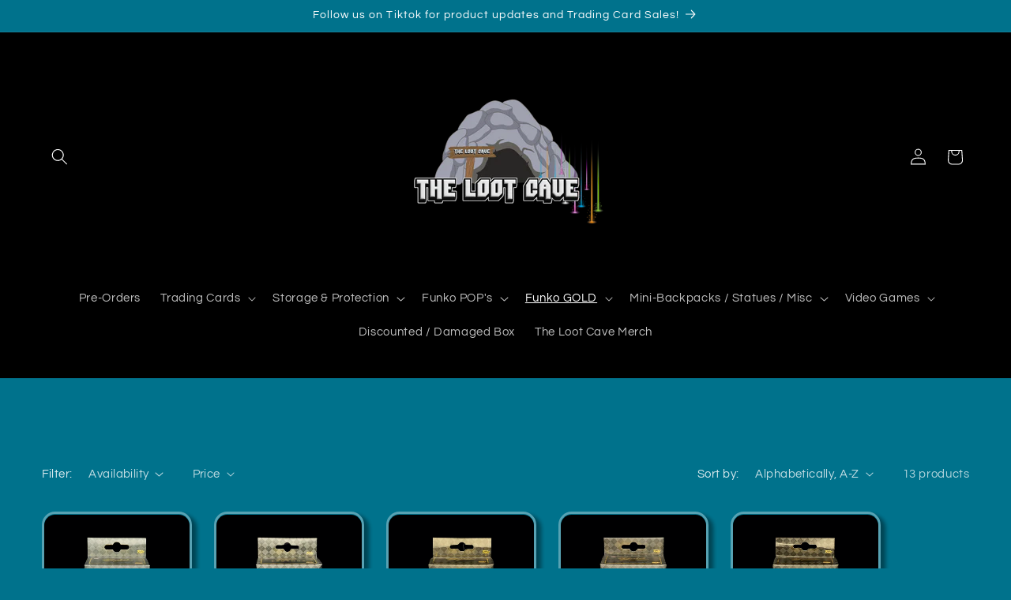

--- FILE ---
content_type: text/html; charset=utf-8
request_url: https://www.thelootcave.com/collections/funko-gold-nfl
body_size: 34615
content:
<!doctype html>
<html class="js" lang="en">
  <head>
    <meta charset="utf-8">
    <meta http-equiv="X-UA-Compatible" content="IE=edge">
    <meta name="viewport" content="width=device-width,initial-scale=1">
    <meta name="theme-color" content="">
    <link rel="canonical" href="https://www.thelootcave.com/collections/funko-gold-nfl"><link rel="preconnect" href="https://fonts.shopifycdn.com" crossorigin><title>
      Funko GOLD NFL Players
 &ndash; The Loot Cave LLC</title>

    

    

<meta property="og:site_name" content="The Loot Cave LLC">
<meta property="og:url" content="https://www.thelootcave.com/collections/funko-gold-nfl">
<meta property="og:title" content="Funko GOLD NFL Players">
<meta property="og:type" content="website">
<meta property="og:description" content="The Loot Cave is a family owned small business based in Harrisburg, SD packing a punch with great products from industry leading companies like Panini, Loungefly, Funko, Pokémon TCG and many more!  Check us out today online at www.thelootcave.com!"><meta property="og:image" content="http://www.thelootcave.com/cdn/shop/collections/image_a5aff37d-430c-440c-bee4-81ad5dbfa62c.png?v=1689206096">
  <meta property="og:image:secure_url" content="https://www.thelootcave.com/cdn/shop/collections/image_a5aff37d-430c-440c-bee4-81ad5dbfa62c.png?v=1689206096">
  <meta property="og:image:width" content="1350">
  <meta property="og:image:height" content="1080"><meta name="twitter:card" content="summary_large_image">
<meta name="twitter:title" content="Funko GOLD NFL Players">
<meta name="twitter:description" content="The Loot Cave is a family owned small business based in Harrisburg, SD packing a punch with great products from industry leading companies like Panini, Loungefly, Funko, Pokémon TCG and many more!  Check us out today online at www.thelootcave.com!">


    <script src="//www.thelootcave.com/cdn/shop/t/8/assets/constants.js?v=132983761750457495441747141266" defer="defer"></script>
    <script src="//www.thelootcave.com/cdn/shop/t/8/assets/pubsub.js?v=25310214064522200911747141267" defer="defer"></script>
    <script src="//www.thelootcave.com/cdn/shop/t/8/assets/global.js?v=184345515105158409801747141266" defer="defer"></script>
    <script src="//www.thelootcave.com/cdn/shop/t/8/assets/details-disclosure.js?v=13653116266235556501747141266" defer="defer"></script>
    <script src="//www.thelootcave.com/cdn/shop/t/8/assets/details-modal.js?v=25581673532751508451747141266" defer="defer"></script>
    <script src="//www.thelootcave.com/cdn/shop/t/8/assets/search-form.js?v=133129549252120666541747141267" defer="defer"></script><script src="//www.thelootcave.com/cdn/shop/t/8/assets/animations.js?v=88693664871331136111747141265" defer="defer"></script><script>window.performance && window.performance.mark && window.performance.mark('shopify.content_for_header.start');</script><meta id="shopify-digital-wallet" name="shopify-digital-wallet" content="/56066277424/digital_wallets/dialog">
<meta name="shopify-checkout-api-token" content="f1d9228523cf0b43f5fcb2dd0c73a072">
<meta id="in-context-paypal-metadata" data-shop-id="56066277424" data-venmo-supported="false" data-environment="production" data-locale="en_US" data-paypal-v4="true" data-currency="USD">
<link rel="alternate" type="application/atom+xml" title="Feed" href="/collections/funko-gold-nfl.atom" />
<link rel="alternate" type="application/json+oembed" href="https://www.thelootcave.com/collections/funko-gold-nfl.oembed">
<script async="async" src="/checkouts/internal/preloads.js?locale=en-US"></script>
<link rel="preconnect" href="https://shop.app" crossorigin="anonymous">
<script async="async" src="https://shop.app/checkouts/internal/preloads.js?locale=en-US&shop_id=56066277424" crossorigin="anonymous"></script>
<script id="apple-pay-shop-capabilities" type="application/json">{"shopId":56066277424,"countryCode":"US","currencyCode":"USD","merchantCapabilities":["supports3DS"],"merchantId":"gid:\/\/shopify\/Shop\/56066277424","merchantName":"The Loot Cave LLC","requiredBillingContactFields":["postalAddress","email","phone"],"requiredShippingContactFields":["postalAddress","email","phone"],"shippingType":"shipping","supportedNetworks":["visa","masterCard","amex","discover","elo","jcb"],"total":{"type":"pending","label":"The Loot Cave LLC","amount":"1.00"},"shopifyPaymentsEnabled":true,"supportsSubscriptions":true}</script>
<script id="shopify-features" type="application/json">{"accessToken":"f1d9228523cf0b43f5fcb2dd0c73a072","betas":["rich-media-storefront-analytics"],"domain":"www.thelootcave.com","predictiveSearch":true,"shopId":56066277424,"locale":"en"}</script>
<script>var Shopify = Shopify || {};
Shopify.shop = "thelootcave.myshopify.com";
Shopify.locale = "en";
Shopify.currency = {"active":"USD","rate":"1.0"};
Shopify.country = "US";
Shopify.theme = {"name":"Latest Update","id":177844912421,"schema_name":"Refresh","schema_version":"15.3.0","theme_store_id":1567,"role":"main"};
Shopify.theme.handle = "null";
Shopify.theme.style = {"id":null,"handle":null};
Shopify.cdnHost = "www.thelootcave.com/cdn";
Shopify.routes = Shopify.routes || {};
Shopify.routes.root = "/";</script>
<script type="module">!function(o){(o.Shopify=o.Shopify||{}).modules=!0}(window);</script>
<script>!function(o){function n(){var o=[];function n(){o.push(Array.prototype.slice.apply(arguments))}return n.q=o,n}var t=o.Shopify=o.Shopify||{};t.loadFeatures=n(),t.autoloadFeatures=n()}(window);</script>
<script>
  window.ShopifyPay = window.ShopifyPay || {};
  window.ShopifyPay.apiHost = "shop.app\/pay";
  window.ShopifyPay.redirectState = null;
</script>
<script id="shop-js-analytics" type="application/json">{"pageType":"collection"}</script>
<script defer="defer" async type="module" src="//www.thelootcave.com/cdn/shopifycloud/shop-js/modules/v2/client.init-shop-cart-sync_IZsNAliE.en.esm.js"></script>
<script defer="defer" async type="module" src="//www.thelootcave.com/cdn/shopifycloud/shop-js/modules/v2/chunk.common_0OUaOowp.esm.js"></script>
<script type="module">
  await import("//www.thelootcave.com/cdn/shopifycloud/shop-js/modules/v2/client.init-shop-cart-sync_IZsNAliE.en.esm.js");
await import("//www.thelootcave.com/cdn/shopifycloud/shop-js/modules/v2/chunk.common_0OUaOowp.esm.js");

  window.Shopify.SignInWithShop?.initShopCartSync?.({"fedCMEnabled":true,"windoidEnabled":true});

</script>
<script>
  window.Shopify = window.Shopify || {};
  if (!window.Shopify.featureAssets) window.Shopify.featureAssets = {};
  window.Shopify.featureAssets['shop-js'] = {"shop-cart-sync":["modules/v2/client.shop-cart-sync_DLOhI_0X.en.esm.js","modules/v2/chunk.common_0OUaOowp.esm.js"],"init-fed-cm":["modules/v2/client.init-fed-cm_C6YtU0w6.en.esm.js","modules/v2/chunk.common_0OUaOowp.esm.js"],"shop-button":["modules/v2/client.shop-button_BCMx7GTG.en.esm.js","modules/v2/chunk.common_0OUaOowp.esm.js"],"shop-cash-offers":["modules/v2/client.shop-cash-offers_BT26qb5j.en.esm.js","modules/v2/chunk.common_0OUaOowp.esm.js","modules/v2/chunk.modal_CGo_dVj3.esm.js"],"init-windoid":["modules/v2/client.init-windoid_B9PkRMql.en.esm.js","modules/v2/chunk.common_0OUaOowp.esm.js"],"init-shop-email-lookup-coordinator":["modules/v2/client.init-shop-email-lookup-coordinator_DZkqjsbU.en.esm.js","modules/v2/chunk.common_0OUaOowp.esm.js"],"shop-toast-manager":["modules/v2/client.shop-toast-manager_Di2EnuM7.en.esm.js","modules/v2/chunk.common_0OUaOowp.esm.js"],"shop-login-button":["modules/v2/client.shop-login-button_BtqW_SIO.en.esm.js","modules/v2/chunk.common_0OUaOowp.esm.js","modules/v2/chunk.modal_CGo_dVj3.esm.js"],"avatar":["modules/v2/client.avatar_BTnouDA3.en.esm.js"],"pay-button":["modules/v2/client.pay-button_CWa-C9R1.en.esm.js","modules/v2/chunk.common_0OUaOowp.esm.js"],"init-shop-cart-sync":["modules/v2/client.init-shop-cart-sync_IZsNAliE.en.esm.js","modules/v2/chunk.common_0OUaOowp.esm.js"],"init-customer-accounts":["modules/v2/client.init-customer-accounts_DenGwJTU.en.esm.js","modules/v2/client.shop-login-button_BtqW_SIO.en.esm.js","modules/v2/chunk.common_0OUaOowp.esm.js","modules/v2/chunk.modal_CGo_dVj3.esm.js"],"init-shop-for-new-customer-accounts":["modules/v2/client.init-shop-for-new-customer-accounts_JdHXxpS9.en.esm.js","modules/v2/client.shop-login-button_BtqW_SIO.en.esm.js","modules/v2/chunk.common_0OUaOowp.esm.js","modules/v2/chunk.modal_CGo_dVj3.esm.js"],"init-customer-accounts-sign-up":["modules/v2/client.init-customer-accounts-sign-up_D6__K_p8.en.esm.js","modules/v2/client.shop-login-button_BtqW_SIO.en.esm.js","modules/v2/chunk.common_0OUaOowp.esm.js","modules/v2/chunk.modal_CGo_dVj3.esm.js"],"checkout-modal":["modules/v2/client.checkout-modal_C_ZQDY6s.en.esm.js","modules/v2/chunk.common_0OUaOowp.esm.js","modules/v2/chunk.modal_CGo_dVj3.esm.js"],"shop-follow-button":["modules/v2/client.shop-follow-button_XetIsj8l.en.esm.js","modules/v2/chunk.common_0OUaOowp.esm.js","modules/v2/chunk.modal_CGo_dVj3.esm.js"],"lead-capture":["modules/v2/client.lead-capture_DvA72MRN.en.esm.js","modules/v2/chunk.common_0OUaOowp.esm.js","modules/v2/chunk.modal_CGo_dVj3.esm.js"],"shop-login":["modules/v2/client.shop-login_ClXNxyh6.en.esm.js","modules/v2/chunk.common_0OUaOowp.esm.js","modules/v2/chunk.modal_CGo_dVj3.esm.js"],"payment-terms":["modules/v2/client.payment-terms_CNlwjfZz.en.esm.js","modules/v2/chunk.common_0OUaOowp.esm.js","modules/v2/chunk.modal_CGo_dVj3.esm.js"]};
</script>
<script id="__st">var __st={"a":56066277424,"offset":-21600,"reqid":"5ed48d6c-7fcb-4601-b6af-8f7671ab7dcd-1768436006","pageurl":"www.thelootcave.com\/collections\/funko-gold-nfl","u":"3314a119a05b","p":"collection","rtyp":"collection","rid":269001916464};</script>
<script>window.ShopifyPaypalV4VisibilityTracking = true;</script>
<script id="captcha-bootstrap">!function(){'use strict';const t='contact',e='account',n='new_comment',o=[[t,t],['blogs',n],['comments',n],[t,'customer']],c=[[e,'customer_login'],[e,'guest_login'],[e,'recover_customer_password'],[e,'create_customer']],r=t=>t.map((([t,e])=>`form[action*='/${t}']:not([data-nocaptcha='true']) input[name='form_type'][value='${e}']`)).join(','),a=t=>()=>t?[...document.querySelectorAll(t)].map((t=>t.form)):[];function s(){const t=[...o],e=r(t);return a(e)}const i='password',u='form_key',d=['recaptcha-v3-token','g-recaptcha-response','h-captcha-response',i],f=()=>{try{return window.sessionStorage}catch{return}},m='__shopify_v',_=t=>t.elements[u];function p(t,e,n=!1){try{const o=window.sessionStorage,c=JSON.parse(o.getItem(e)),{data:r}=function(t){const{data:e,action:n}=t;return t[m]||n?{data:e,action:n}:{data:t,action:n}}(c);for(const[e,n]of Object.entries(r))t.elements[e]&&(t.elements[e].value=n);n&&o.removeItem(e)}catch(o){console.error('form repopulation failed',{error:o})}}const l='form_type',E='cptcha';function T(t){t.dataset[E]=!0}const w=window,h=w.document,L='Shopify',v='ce_forms',y='captcha';let A=!1;((t,e)=>{const n=(g='f06e6c50-85a8-45c8-87d0-21a2b65856fe',I='https://cdn.shopify.com/shopifycloud/storefront-forms-hcaptcha/ce_storefront_forms_captcha_hcaptcha.v1.5.2.iife.js',D={infoText:'Protected by hCaptcha',privacyText:'Privacy',termsText:'Terms'},(t,e,n)=>{const o=w[L][v],c=o.bindForm;if(c)return c(t,g,e,D).then(n);var r;o.q.push([[t,g,e,D],n]),r=I,A||(h.body.append(Object.assign(h.createElement('script'),{id:'captcha-provider',async:!0,src:r})),A=!0)});var g,I,D;w[L]=w[L]||{},w[L][v]=w[L][v]||{},w[L][v].q=[],w[L][y]=w[L][y]||{},w[L][y].protect=function(t,e){n(t,void 0,e),T(t)},Object.freeze(w[L][y]),function(t,e,n,w,h,L){const[v,y,A,g]=function(t,e,n){const i=e?o:[],u=t?c:[],d=[...i,...u],f=r(d),m=r(i),_=r(d.filter((([t,e])=>n.includes(e))));return[a(f),a(m),a(_),s()]}(w,h,L),I=t=>{const e=t.target;return e instanceof HTMLFormElement?e:e&&e.form},D=t=>v().includes(t);t.addEventListener('submit',(t=>{const e=I(t);if(!e)return;const n=D(e)&&!e.dataset.hcaptchaBound&&!e.dataset.recaptchaBound,o=_(e),c=g().includes(e)&&(!o||!o.value);(n||c)&&t.preventDefault(),c&&!n&&(function(t){try{if(!f())return;!function(t){const e=f();if(!e)return;const n=_(t);if(!n)return;const o=n.value;o&&e.removeItem(o)}(t);const e=Array.from(Array(32),(()=>Math.random().toString(36)[2])).join('');!function(t,e){_(t)||t.append(Object.assign(document.createElement('input'),{type:'hidden',name:u})),t.elements[u].value=e}(t,e),function(t,e){const n=f();if(!n)return;const o=[...t.querySelectorAll(`input[type='${i}']`)].map((({name:t})=>t)),c=[...d,...o],r={};for(const[a,s]of new FormData(t).entries())c.includes(a)||(r[a]=s);n.setItem(e,JSON.stringify({[m]:1,action:t.action,data:r}))}(t,e)}catch(e){console.error('failed to persist form',e)}}(e),e.submit())}));const S=(t,e)=>{t&&!t.dataset[E]&&(n(t,e.some((e=>e===t))),T(t))};for(const o of['focusin','change'])t.addEventListener(o,(t=>{const e=I(t);D(e)&&S(e,y())}));const B=e.get('form_key'),M=e.get(l),P=B&&M;t.addEventListener('DOMContentLoaded',(()=>{const t=y();if(P)for(const e of t)e.elements[l].value===M&&p(e,B);[...new Set([...A(),...v().filter((t=>'true'===t.dataset.shopifyCaptcha))])].forEach((e=>S(e,t)))}))}(h,new URLSearchParams(w.location.search),n,t,e,['guest_login'])})(!0,!0)}();</script>
<script integrity="sha256-4kQ18oKyAcykRKYeNunJcIwy7WH5gtpwJnB7kiuLZ1E=" data-source-attribution="shopify.loadfeatures" defer="defer" src="//www.thelootcave.com/cdn/shopifycloud/storefront/assets/storefront/load_feature-a0a9edcb.js" crossorigin="anonymous"></script>
<script crossorigin="anonymous" defer="defer" src="//www.thelootcave.com/cdn/shopifycloud/storefront/assets/shopify_pay/storefront-65b4c6d7.js?v=20250812"></script>
<script data-source-attribution="shopify.dynamic_checkout.dynamic.init">var Shopify=Shopify||{};Shopify.PaymentButton=Shopify.PaymentButton||{isStorefrontPortableWallets:!0,init:function(){window.Shopify.PaymentButton.init=function(){};var t=document.createElement("script");t.src="https://www.thelootcave.com/cdn/shopifycloud/portable-wallets/latest/portable-wallets.en.js",t.type="module",document.head.appendChild(t)}};
</script>
<script data-source-attribution="shopify.dynamic_checkout.buyer_consent">
  function portableWalletsHideBuyerConsent(e){var t=document.getElementById("shopify-buyer-consent"),n=document.getElementById("shopify-subscription-policy-button");t&&n&&(t.classList.add("hidden"),t.setAttribute("aria-hidden","true"),n.removeEventListener("click",e))}function portableWalletsShowBuyerConsent(e){var t=document.getElementById("shopify-buyer-consent"),n=document.getElementById("shopify-subscription-policy-button");t&&n&&(t.classList.remove("hidden"),t.removeAttribute("aria-hidden"),n.addEventListener("click",e))}window.Shopify?.PaymentButton&&(window.Shopify.PaymentButton.hideBuyerConsent=portableWalletsHideBuyerConsent,window.Shopify.PaymentButton.showBuyerConsent=portableWalletsShowBuyerConsent);
</script>
<script data-source-attribution="shopify.dynamic_checkout.cart.bootstrap">document.addEventListener("DOMContentLoaded",(function(){function t(){return document.querySelector("shopify-accelerated-checkout-cart, shopify-accelerated-checkout")}if(t())Shopify.PaymentButton.init();else{new MutationObserver((function(e,n){t()&&(Shopify.PaymentButton.init(),n.disconnect())})).observe(document.body,{childList:!0,subtree:!0})}}));
</script>
<link id="shopify-accelerated-checkout-styles" rel="stylesheet" media="screen" href="https://www.thelootcave.com/cdn/shopifycloud/portable-wallets/latest/accelerated-checkout-backwards-compat.css" crossorigin="anonymous">
<style id="shopify-accelerated-checkout-cart">
        #shopify-buyer-consent {
  margin-top: 1em;
  display: inline-block;
  width: 100%;
}

#shopify-buyer-consent.hidden {
  display: none;
}

#shopify-subscription-policy-button {
  background: none;
  border: none;
  padding: 0;
  text-decoration: underline;
  font-size: inherit;
  cursor: pointer;
}

#shopify-subscription-policy-button::before {
  box-shadow: none;
}

      </style>
<script id="sections-script" data-sections="header" defer="defer" src="//www.thelootcave.com/cdn/shop/t/8/compiled_assets/scripts.js?935"></script>
<script>window.performance && window.performance.mark && window.performance.mark('shopify.content_for_header.end');</script>


    <style data-shopify>
      @font-face {
  font-family: Questrial;
  font-weight: 400;
  font-style: normal;
  font-display: swap;
  src: url("//www.thelootcave.com/cdn/fonts/questrial/questrial_n4.66abac5d8209a647b4bf8089b0451928ef144c07.woff2") format("woff2"),
       url("//www.thelootcave.com/cdn/fonts/questrial/questrial_n4.e86c53e77682db9bf4b0ee2dd71f214dc16adda4.woff") format("woff");
}

      
      
      
      @font-face {
  font-family: Questrial;
  font-weight: 400;
  font-style: normal;
  font-display: swap;
  src: url("//www.thelootcave.com/cdn/fonts/questrial/questrial_n4.66abac5d8209a647b4bf8089b0451928ef144c07.woff2") format("woff2"),
       url("//www.thelootcave.com/cdn/fonts/questrial/questrial_n4.e86c53e77682db9bf4b0ee2dd71f214dc16adda4.woff") format("woff");
}


      
        :root,
        .color-scheme-1 {
          --color-background: 0,114,140;
        
          --gradient-background: #00728c;
        

        

        --color-foreground: 255,255,255;
        --color-background-contrast: 0,10,13;
        --color-shadow: 0,0,0;
        --color-button: 0,0,0;
        --color-button-text: 255,255,255;
        --color-secondary-button: 0,114,140;
        --color-secondary-button-text: 255,255,255;
        --color-link: 255,255,255;
        --color-badge-foreground: 255,255,255;
        --color-badge-background: 0,114,140;
        --color-badge-border: 255,255,255;
        --payment-terms-background-color: rgb(0 114 140);
      }
      
        
        .color-scheme-2 {
          --color-background: 21,78,138;
        
          --gradient-background: linear-gradient(57deg, rgba(0, 0, 0, 1) 8%, rgba(137, 137, 137, 0.61) 50%, rgba(20, 82, 182, 1) 100%);
        

        

        --color-foreground: 255,255,255;
        --color-background-contrast: 4,15,27;
        --color-shadow: 0,0,0;
        --color-button: 0,0,0;
        --color-button-text: 255,255,255;
        --color-secondary-button: 21,78,138;
        --color-secondary-button-text: 255,255,255;
        --color-link: 255,255,255;
        --color-badge-foreground: 255,255,255;
        --color-badge-background: 21,78,138;
        --color-badge-border: 255,255,255;
        --payment-terms-background-color: rgb(21 78 138);
      }
      
        
        .color-scheme-3 {
          --color-background: 0,0,0;
        
          --gradient-background: linear-gradient(224deg, rgba(197, 56, 56, 1) 16%, rgba(123, 123, 123, 0.41) 52%, rgba(0, 0, 0, 1) 87%);
        

        

        --color-foreground: 0,0,0;
        --color-background-contrast: 128,128,128;
        --color-shadow: 255,255,255;
        --color-button: 255,255,255;
        --color-button-text: 0,0,0;
        --color-secondary-button: 0,0,0;
        --color-secondary-button-text: 255,255,255;
        --color-link: 255,255,255;
        --color-badge-foreground: 0,0,0;
        --color-badge-background: 0,0,0;
        --color-badge-border: 0,0,0;
        --payment-terms-background-color: rgb(0 0 0);
      }
      
        
        .color-scheme-4 {
          --color-background: 71,112,219;
        
          --gradient-background: #4770db;
        

        

        --color-foreground: 255,255,255;
        --color-background-contrast: 27,57,136;
        --color-shadow: 14,27,77;
        --color-button: 255,255,255;
        --color-button-text: 71,112,219;
        --color-secondary-button: 71,112,219;
        --color-secondary-button-text: 255,255,255;
        --color-link: 255,255,255;
        --color-badge-foreground: 255,255,255;
        --color-badge-background: 71,112,219;
        --color-badge-border: 255,255,255;
        --payment-terms-background-color: rgb(71 112 219);
      }
      
        
        .color-scheme-5 {
          --color-background: 0,0,0;
        
          --gradient-background: #000000;
        

        

        --color-foreground: 255,255,255;
        --color-background-contrast: 128,128,128;
        --color-shadow: 0,0,0;
        --color-button: 0,0,0;
        --color-button-text: 0,0,0;
        --color-secondary-button: 0,0,0;
        --color-secondary-button-text: 0,0,0;
        --color-link: 0,0,0;
        --color-badge-foreground: 255,255,255;
        --color-badge-background: 0,0,0;
        --color-badge-border: 255,255,255;
        --payment-terms-background-color: rgb(0 0 0);
      }
      

      body, .color-scheme-1, .color-scheme-2, .color-scheme-3, .color-scheme-4, .color-scheme-5 {
        color: rgba(var(--color-foreground), 0.75);
        background-color: rgb(var(--color-background));
      }

      :root {
        --font-body-family: Questrial, sans-serif;
        --font-body-style: normal;
        --font-body-weight: 400;
        --font-body-weight-bold: 700;

        --font-heading-family: Questrial, sans-serif;
        --font-heading-style: normal;
        --font-heading-weight: 400;

        --font-body-scale: 1.05;
        --font-heading-scale: 1.0;

        --media-padding: px;
        --media-border-opacity: 0.1;
        --media-border-width: 0px;
        --media-radius: 20px;
        --media-shadow-opacity: 0.4;
        --media-shadow-horizontal-offset: 6px;
        --media-shadow-vertical-offset: 4px;
        --media-shadow-blur-radius: 5px;
        --media-shadow-visible: 1;

        --page-width: 130rem;
        --page-width-margin: 0rem;

        --product-card-image-padding: 0.0rem;
        --product-card-corner-radius: 1.6rem;
        --product-card-text-alignment: center;
        --product-card-border-width: 0.3rem;
        --product-card-border-opacity: 0.35;
        --product-card-shadow-opacity: 0.4;
        --product-card-shadow-visible: 1;
        --product-card-shadow-horizontal-offset: 0.6rem;
        --product-card-shadow-vertical-offset: 0.4rem;
        --product-card-shadow-blur-radius: 0.5rem;

        --collection-card-image-padding: 0.0rem;
        --collection-card-corner-radius: 0.0rem;
        --collection-card-text-alignment: left;
        --collection-card-border-width: 0.0rem;
        --collection-card-border-opacity: 0.0;
        --collection-card-shadow-opacity: 0.1;
        --collection-card-shadow-visible: 1;
        --collection-card-shadow-horizontal-offset: 0.0rem;
        --collection-card-shadow-vertical-offset: 0.0rem;
        --collection-card-shadow-blur-radius: 0.0rem;

        --blog-card-image-padding: 0.0rem;
        --blog-card-corner-radius: 0.0rem;
        --blog-card-text-alignment: left;
        --blog-card-border-width: 0.0rem;
        --blog-card-border-opacity: 0.0;
        --blog-card-shadow-opacity: 0.1;
        --blog-card-shadow-visible: 1;
        --blog-card-shadow-horizontal-offset: 0.0rem;
        --blog-card-shadow-vertical-offset: 0.0rem;
        --blog-card-shadow-blur-radius: 0.0rem;

        --badge-corner-radius: 0.0rem;

        --popup-border-width: 1px;
        --popup-border-opacity: 0.1;
        --popup-corner-radius: 18px;
        --popup-shadow-opacity: 0.4;
        --popup-shadow-horizontal-offset: 6px;
        --popup-shadow-vertical-offset: 4px;
        --popup-shadow-blur-radius: 5px;

        --drawer-border-width: 0px;
        --drawer-border-opacity: 0.1;
        --drawer-shadow-opacity: 0.4;
        --drawer-shadow-horizontal-offset: 6px;
        --drawer-shadow-vertical-offset: 4px;
        --drawer-shadow-blur-radius: 5px;

        --spacing-sections-desktop: 12px;
        --spacing-sections-mobile: 12px;

        --grid-desktop-vertical-spacing: 28px;
        --grid-desktop-horizontal-spacing: 28px;
        --grid-mobile-vertical-spacing: 14px;
        --grid-mobile-horizontal-spacing: 14px;

        --text-boxes-border-opacity: 0.1;
        --text-boxes-border-width: 0px;
        --text-boxes-radius: 20px;
        --text-boxes-shadow-opacity: 0.4;
        --text-boxes-shadow-visible: 1;
        --text-boxes-shadow-horizontal-offset: 6px;
        --text-boxes-shadow-vertical-offset: 4px;
        --text-boxes-shadow-blur-radius: 5px;

        --buttons-radius: 20px;
        --buttons-radius-outset: 21px;
        --buttons-border-width: 1px;
        --buttons-border-opacity: 0.85;
        --buttons-shadow-opacity: 0.4;
        --buttons-shadow-visible: 1;
        --buttons-shadow-horizontal-offset: 6px;
        --buttons-shadow-vertical-offset: 4px;
        --buttons-shadow-blur-radius: 5px;
        --buttons-border-offset: 0.3px;

        --inputs-radius: 26px;
        --inputs-border-width: 1px;
        --inputs-border-opacity: 0.55;
        --inputs-shadow-opacity: 0.0;
        --inputs-shadow-horizontal-offset: 0px;
        --inputs-margin-offset: 0px;
        --inputs-shadow-vertical-offset: 0px;
        --inputs-shadow-blur-radius: 5px;
        --inputs-radius-outset: 27px;

        --variant-pills-radius: 40px;
        --variant-pills-border-width: 1px;
        --variant-pills-border-opacity: 0.55;
        --variant-pills-shadow-opacity: 0.0;
        --variant-pills-shadow-horizontal-offset: 0px;
        --variant-pills-shadow-vertical-offset: 4px;
        --variant-pills-shadow-blur-radius: 5px;
      }

      *,
      *::before,
      *::after {
        box-sizing: inherit;
      }

      html {
        box-sizing: border-box;
        font-size: calc(var(--font-body-scale) * 62.5%);
        height: 100%;
      }

      body {
        display: grid;
        grid-template-rows: auto auto 1fr auto;
        grid-template-columns: 100%;
        min-height: 100%;
        margin: 0;
        font-size: 1.5rem;
        letter-spacing: 0.06rem;
        line-height: calc(1 + 0.8 / var(--font-body-scale));
        font-family: var(--font-body-family);
        font-style: var(--font-body-style);
        font-weight: var(--font-body-weight);
      }

      @media screen and (min-width: 750px) {
        body {
          font-size: 1.6rem;
        }
      }
    </style>

    <link href="//www.thelootcave.com/cdn/shop/t/8/assets/base.css?v=159841507637079171801747141265" rel="stylesheet" type="text/css" media="all" />
    <link rel="stylesheet" href="//www.thelootcave.com/cdn/shop/t/8/assets/component-cart-items.css?v=123238115697927560811747141265" media="print" onload="this.media='all'">
      <link rel="preload" as="font" href="//www.thelootcave.com/cdn/fonts/questrial/questrial_n4.66abac5d8209a647b4bf8089b0451928ef144c07.woff2" type="font/woff2" crossorigin>
      

      <link rel="preload" as="font" href="//www.thelootcave.com/cdn/fonts/questrial/questrial_n4.66abac5d8209a647b4bf8089b0451928ef144c07.woff2" type="font/woff2" crossorigin>
      
<link
        rel="stylesheet"
        href="//www.thelootcave.com/cdn/shop/t/8/assets/component-predictive-search.css?v=118923337488134913561747141265"
        media="print"
        onload="this.media='all'"
      ><script>
      if (Shopify.designMode) {
        document.documentElement.classList.add('shopify-design-mode');
      }
    </script>
  <link href="https://monorail-edge.shopifysvc.com" rel="dns-prefetch">
<script>(function(){if ("sendBeacon" in navigator && "performance" in window) {try {var session_token_from_headers = performance.getEntriesByType('navigation')[0].serverTiming.find(x => x.name == '_s').description;} catch {var session_token_from_headers = undefined;}var session_cookie_matches = document.cookie.match(/_shopify_s=([^;]*)/);var session_token_from_cookie = session_cookie_matches && session_cookie_matches.length === 2 ? session_cookie_matches[1] : "";var session_token = session_token_from_headers || session_token_from_cookie || "";function handle_abandonment_event(e) {var entries = performance.getEntries().filter(function(entry) {return /monorail-edge.shopifysvc.com/.test(entry.name);});if (!window.abandonment_tracked && entries.length === 0) {window.abandonment_tracked = true;var currentMs = Date.now();var navigation_start = performance.timing.navigationStart;var payload = {shop_id: 56066277424,url: window.location.href,navigation_start,duration: currentMs - navigation_start,session_token,page_type: "collection"};window.navigator.sendBeacon("https://monorail-edge.shopifysvc.com/v1/produce", JSON.stringify({schema_id: "online_store_buyer_site_abandonment/1.1",payload: payload,metadata: {event_created_at_ms: currentMs,event_sent_at_ms: currentMs}}));}}window.addEventListener('pagehide', handle_abandonment_event);}}());</script>
<script id="web-pixels-manager-setup">(function e(e,d,r,n,o){if(void 0===o&&(o={}),!Boolean(null===(a=null===(i=window.Shopify)||void 0===i?void 0:i.analytics)||void 0===a?void 0:a.replayQueue)){var i,a;window.Shopify=window.Shopify||{};var t=window.Shopify;t.analytics=t.analytics||{};var s=t.analytics;s.replayQueue=[],s.publish=function(e,d,r){return s.replayQueue.push([e,d,r]),!0};try{self.performance.mark("wpm:start")}catch(e){}var l=function(){var e={modern:/Edge?\/(1{2}[4-9]|1[2-9]\d|[2-9]\d{2}|\d{4,})\.\d+(\.\d+|)|Firefox\/(1{2}[4-9]|1[2-9]\d|[2-9]\d{2}|\d{4,})\.\d+(\.\d+|)|Chrom(ium|e)\/(9{2}|\d{3,})\.\d+(\.\d+|)|(Maci|X1{2}).+ Version\/(15\.\d+|(1[6-9]|[2-9]\d|\d{3,})\.\d+)([,.]\d+|)( \(\w+\)|)( Mobile\/\w+|) Safari\/|Chrome.+OPR\/(9{2}|\d{3,})\.\d+\.\d+|(CPU[ +]OS|iPhone[ +]OS|CPU[ +]iPhone|CPU IPhone OS|CPU iPad OS)[ +]+(15[._]\d+|(1[6-9]|[2-9]\d|\d{3,})[._]\d+)([._]\d+|)|Android:?[ /-](13[3-9]|1[4-9]\d|[2-9]\d{2}|\d{4,})(\.\d+|)(\.\d+|)|Android.+Firefox\/(13[5-9]|1[4-9]\d|[2-9]\d{2}|\d{4,})\.\d+(\.\d+|)|Android.+Chrom(ium|e)\/(13[3-9]|1[4-9]\d|[2-9]\d{2}|\d{4,})\.\d+(\.\d+|)|SamsungBrowser\/([2-9]\d|\d{3,})\.\d+/,legacy:/Edge?\/(1[6-9]|[2-9]\d|\d{3,})\.\d+(\.\d+|)|Firefox\/(5[4-9]|[6-9]\d|\d{3,})\.\d+(\.\d+|)|Chrom(ium|e)\/(5[1-9]|[6-9]\d|\d{3,})\.\d+(\.\d+|)([\d.]+$|.*Safari\/(?![\d.]+ Edge\/[\d.]+$))|(Maci|X1{2}).+ Version\/(10\.\d+|(1[1-9]|[2-9]\d|\d{3,})\.\d+)([,.]\d+|)( \(\w+\)|)( Mobile\/\w+|) Safari\/|Chrome.+OPR\/(3[89]|[4-9]\d|\d{3,})\.\d+\.\d+|(CPU[ +]OS|iPhone[ +]OS|CPU[ +]iPhone|CPU IPhone OS|CPU iPad OS)[ +]+(10[._]\d+|(1[1-9]|[2-9]\d|\d{3,})[._]\d+)([._]\d+|)|Android:?[ /-](13[3-9]|1[4-9]\d|[2-9]\d{2}|\d{4,})(\.\d+|)(\.\d+|)|Mobile Safari.+OPR\/([89]\d|\d{3,})\.\d+\.\d+|Android.+Firefox\/(13[5-9]|1[4-9]\d|[2-9]\d{2}|\d{4,})\.\d+(\.\d+|)|Android.+Chrom(ium|e)\/(13[3-9]|1[4-9]\d|[2-9]\d{2}|\d{4,})\.\d+(\.\d+|)|Android.+(UC? ?Browser|UCWEB|U3)[ /]?(15\.([5-9]|\d{2,})|(1[6-9]|[2-9]\d|\d{3,})\.\d+)\.\d+|SamsungBrowser\/(5\.\d+|([6-9]|\d{2,})\.\d+)|Android.+MQ{2}Browser\/(14(\.(9|\d{2,})|)|(1[5-9]|[2-9]\d|\d{3,})(\.\d+|))(\.\d+|)|K[Aa][Ii]OS\/(3\.\d+|([4-9]|\d{2,})\.\d+)(\.\d+|)/},d=e.modern,r=e.legacy,n=navigator.userAgent;return n.match(d)?"modern":n.match(r)?"legacy":"unknown"}(),u="modern"===l?"modern":"legacy",c=(null!=n?n:{modern:"",legacy:""})[u],f=function(e){return[e.baseUrl,"/wpm","/b",e.hashVersion,"modern"===e.buildTarget?"m":"l",".js"].join("")}({baseUrl:d,hashVersion:r,buildTarget:u}),m=function(e){var d=e.version,r=e.bundleTarget,n=e.surface,o=e.pageUrl,i=e.monorailEndpoint;return{emit:function(e){var a=e.status,t=e.errorMsg,s=(new Date).getTime(),l=JSON.stringify({metadata:{event_sent_at_ms:s},events:[{schema_id:"web_pixels_manager_load/3.1",payload:{version:d,bundle_target:r,page_url:o,status:a,surface:n,error_msg:t},metadata:{event_created_at_ms:s}}]});if(!i)return console&&console.warn&&console.warn("[Web Pixels Manager] No Monorail endpoint provided, skipping logging."),!1;try{return self.navigator.sendBeacon.bind(self.navigator)(i,l)}catch(e){}var u=new XMLHttpRequest;try{return u.open("POST",i,!0),u.setRequestHeader("Content-Type","text/plain"),u.send(l),!0}catch(e){return console&&console.warn&&console.warn("[Web Pixels Manager] Got an unhandled error while logging to Monorail."),!1}}}}({version:r,bundleTarget:l,surface:e.surface,pageUrl:self.location.href,monorailEndpoint:e.monorailEndpoint});try{o.browserTarget=l,function(e){var d=e.src,r=e.async,n=void 0===r||r,o=e.onload,i=e.onerror,a=e.sri,t=e.scriptDataAttributes,s=void 0===t?{}:t,l=document.createElement("script"),u=document.querySelector("head"),c=document.querySelector("body");if(l.async=n,l.src=d,a&&(l.integrity=a,l.crossOrigin="anonymous"),s)for(var f in s)if(Object.prototype.hasOwnProperty.call(s,f))try{l.dataset[f]=s[f]}catch(e){}if(o&&l.addEventListener("load",o),i&&l.addEventListener("error",i),u)u.appendChild(l);else{if(!c)throw new Error("Did not find a head or body element to append the script");c.appendChild(l)}}({src:f,async:!0,onload:function(){if(!function(){var e,d;return Boolean(null===(d=null===(e=window.Shopify)||void 0===e?void 0:e.analytics)||void 0===d?void 0:d.initialized)}()){var d=window.webPixelsManager.init(e)||void 0;if(d){var r=window.Shopify.analytics;r.replayQueue.forEach((function(e){var r=e[0],n=e[1],o=e[2];d.publishCustomEvent(r,n,o)})),r.replayQueue=[],r.publish=d.publishCustomEvent,r.visitor=d.visitor,r.initialized=!0}}},onerror:function(){return m.emit({status:"failed",errorMsg:"".concat(f," has failed to load")})},sri:function(e){var d=/^sha384-[A-Za-z0-9+/=]+$/;return"string"==typeof e&&d.test(e)}(c)?c:"",scriptDataAttributes:o}),m.emit({status:"loading"})}catch(e){m.emit({status:"failed",errorMsg:(null==e?void 0:e.message)||"Unknown error"})}}})({shopId: 56066277424,storefrontBaseUrl: "https://www.thelootcave.com",extensionsBaseUrl: "https://extensions.shopifycdn.com/cdn/shopifycloud/web-pixels-manager",monorailEndpoint: "https://monorail-edge.shopifysvc.com/unstable/produce_batch",surface: "storefront-renderer",enabledBetaFlags: ["2dca8a86","a0d5f9d2"],webPixelsConfigList: [{"id":"853836069","configuration":"{\"config\":\"{\\\"pixel_id\\\":\\\"G-K1EZ6PJQLC\\\",\\\"gtag_events\\\":[{\\\"type\\\":\\\"begin_checkout\\\",\\\"action_label\\\":\\\"G-K1EZ6PJQLC\\\"},{\\\"type\\\":\\\"search\\\",\\\"action_label\\\":\\\"G-K1EZ6PJQLC\\\"},{\\\"type\\\":\\\"view_item\\\",\\\"action_label\\\":[\\\"G-K1EZ6PJQLC\\\",\\\"MC-TEN4P9N2SW\\\"]},{\\\"type\\\":\\\"purchase\\\",\\\"action_label\\\":[\\\"G-K1EZ6PJQLC\\\",\\\"MC-TEN4P9N2SW\\\"]},{\\\"type\\\":\\\"page_view\\\",\\\"action_label\\\":[\\\"G-K1EZ6PJQLC\\\",\\\"MC-TEN4P9N2SW\\\"]},{\\\"type\\\":\\\"add_payment_info\\\",\\\"action_label\\\":\\\"G-K1EZ6PJQLC\\\"},{\\\"type\\\":\\\"add_to_cart\\\",\\\"action_label\\\":\\\"G-K1EZ6PJQLC\\\"}],\\\"enable_monitoring_mode\\\":false}\"}","eventPayloadVersion":"v1","runtimeContext":"OPEN","scriptVersion":"b2a88bafab3e21179ed38636efcd8a93","type":"APP","apiClientId":1780363,"privacyPurposes":[],"dataSharingAdjustments":{"protectedCustomerApprovalScopes":["read_customer_address","read_customer_email","read_customer_name","read_customer_personal_data","read_customer_phone"]}},{"id":"shopify-app-pixel","configuration":"{}","eventPayloadVersion":"v1","runtimeContext":"STRICT","scriptVersion":"0450","apiClientId":"shopify-pixel","type":"APP","privacyPurposes":["ANALYTICS","MARKETING"]},{"id":"shopify-custom-pixel","eventPayloadVersion":"v1","runtimeContext":"LAX","scriptVersion":"0450","apiClientId":"shopify-pixel","type":"CUSTOM","privacyPurposes":["ANALYTICS","MARKETING"]}],isMerchantRequest: false,initData: {"shop":{"name":"The Loot Cave LLC","paymentSettings":{"currencyCode":"USD"},"myshopifyDomain":"thelootcave.myshopify.com","countryCode":"US","storefrontUrl":"https:\/\/www.thelootcave.com"},"customer":null,"cart":null,"checkout":null,"productVariants":[],"purchasingCompany":null},},"https://www.thelootcave.com/cdn","7cecd0b6w90c54c6cpe92089d5m57a67346",{"modern":"","legacy":""},{"shopId":"56066277424","storefrontBaseUrl":"https:\/\/www.thelootcave.com","extensionBaseUrl":"https:\/\/extensions.shopifycdn.com\/cdn\/shopifycloud\/web-pixels-manager","surface":"storefront-renderer","enabledBetaFlags":"[\"2dca8a86\", \"a0d5f9d2\"]","isMerchantRequest":"false","hashVersion":"7cecd0b6w90c54c6cpe92089d5m57a67346","publish":"custom","events":"[[\"page_viewed\",{}],[\"collection_viewed\",{\"collection\":{\"id\":\"269001916464\",\"title\":\"Funko GOLD NFL Players\",\"productVariants\":[{\"price\":{\"amount\":8.5,\"currencyCode\":\"USD\"},\"product\":{\"title\":\"Dak Prescott 5”\",\"vendor\":\"The Loot Cave LLC\",\"id\":\"8035626090789\",\"untranslatedTitle\":\"Dak Prescott 5”\",\"url\":\"\/products\/dak-prescott-5\",\"type\":\"Funko\"},\"id\":\"44175573844261\",\"image\":{\"src\":\"\/\/www.thelootcave.com\/cdn\/shop\/products\/image_702801e6-2abe-432b-9c82-2ae71a6ca76b.png?v=1670293122\"},\"sku\":\"\",\"title\":\"Default Title\",\"untranslatedTitle\":\"Default Title\"},{\"price\":{\"amount\":8.5,\"currencyCode\":\"USD\"},\"product\":{\"title\":\"Deion Sanders 5”\",\"vendor\":\"The Loot Cave LLC\",\"id\":\"8035623076133\",\"untranslatedTitle\":\"Deion Sanders 5”\",\"url\":\"\/products\/deion-sanders-5\",\"type\":\"Funko\"},\"id\":\"44175562965285\",\"image\":{\"src\":\"\/\/www.thelootcave.com\/cdn\/shop\/products\/image_a1032b46-0fd8-4dc9-ac1b-e8ea8630c6fe.png?v=1670292370\"},\"sku\":\"\",\"title\":\"Default Title\",\"untranslatedTitle\":\"Default Title\"},{\"price\":{\"amount\":8.5,\"currencyCode\":\"USD\"},\"product\":{\"title\":\"Derrick Henry 5\\\"\",\"vendor\":\"The Loot Cave LLC\",\"id\":\"6868823375920\",\"untranslatedTitle\":\"Derrick Henry 5\\\"\",\"url\":\"\/products\/derrick-henry\",\"type\":\"Funko\"},\"id\":\"40156794028080\",\"image\":{\"src\":\"\/\/www.thelootcave.com\/cdn\/shop\/products\/IMG_1189.png?v=1653354863\"},\"sku\":\"\",\"title\":\"Default Title\",\"untranslatedTitle\":\"Default Title\"},{\"price\":{\"amount\":8.5,\"currencyCode\":\"USD\"},\"product\":{\"title\":\"Ezekiel Elliott 5\\\"\",\"vendor\":\"The Loot Cave LLC\",\"id\":\"6926652932144\",\"untranslatedTitle\":\"Ezekiel Elliott 5\\\"\",\"url\":\"\/products\/ezekiel-elliott\",\"type\":\"Funko\"},\"id\":\"40237659619376\",\"image\":{\"src\":\"\/\/www.thelootcave.com\/cdn\/shop\/products\/pixelcut_10_17.png?v=1670894888\"},\"sku\":\"\",\"title\":\"Default Title\",\"untranslatedTitle\":\"Default Title\"},{\"price\":{\"amount\":8.5,\"currencyCode\":\"USD\"},\"product\":{\"title\":\"J.J Watt 5\\\"\",\"vendor\":\"The Loot Cave LLC\",\"id\":\"7012418027568\",\"untranslatedTitle\":\"J.J Watt 5\\\"\",\"url\":\"\/products\/j-j-watt-5\",\"type\":\"Funko\"},\"id\":\"40380927639600\",\"image\":{\"src\":\"\/\/www.thelootcave.com\/cdn\/shop\/products\/IMG_3699.png?v=1659482980\"},\"sku\":\"\",\"title\":\"Default Title\",\"untranslatedTitle\":\"Default Title\"},{\"price\":{\"amount\":8.5,\"currencyCode\":\"USD\"},\"product\":{\"title\":\"Justin Herbert 5”\",\"vendor\":\"The Loot Cave LLC\",\"id\":\"8035624419621\",\"untranslatedTitle\":\"Justin Herbert 5”\",\"url\":\"\/products\/justin-herbert-5\",\"type\":\"Funko\"},\"id\":\"44175565259045\",\"image\":{\"src\":\"\/\/www.thelootcave.com\/cdn\/shop\/products\/image_ddc66610-77cf-491a-822e-16af0dfba5cc.png?v=1670292712\"},\"sku\":\"\",\"title\":\"Default Title\",\"untranslatedTitle\":\"Default Title\"},{\"price\":{\"amount\":8.5,\"currencyCode\":\"USD\"},\"product\":{\"title\":\"Kyler Murray 5\\\"\",\"vendor\":\"The Loot Cave LLC\",\"id\":\"6959845670960\",\"untranslatedTitle\":\"Kyler Murray 5\\\"\",\"url\":\"\/products\/kyler-murray-5\",\"type\":\"Funko\"},\"id\":\"40288613826608\",\"image\":{\"src\":\"\/\/www.thelootcave.com\/cdn\/shop\/products\/IMG_2358.png?v=1655674544\"},\"sku\":\"\",\"title\":\"Default Title\",\"untranslatedTitle\":\"Default Title\"},{\"price\":{\"amount\":8.5,\"currencyCode\":\"USD\"},\"product\":{\"title\":\"Lamar Jackson 5\\\"\",\"vendor\":\"The Loot Cave LLC\",\"id\":\"6951217037360\",\"untranslatedTitle\":\"Lamar Jackson 5\\\"\",\"url\":\"\/products\/lamar-jackson\",\"type\":\"Funko\"},\"id\":\"40273088380976\",\"image\":{\"src\":\"\/\/www.thelootcave.com\/cdn\/shop\/products\/IMG_2111.png?v=1654909540\"},\"sku\":\"\",\"title\":\"Default Title\",\"untranslatedTitle\":\"Default Title\"},{\"price\":{\"amount\":8.5,\"currencyCode\":\"USD\"},\"product\":{\"title\":\"Odell Beckham Jr. 5\\\"\",\"vendor\":\"The Loot Cave LLC\",\"id\":\"7012420681776\",\"untranslatedTitle\":\"Odell Beckham Jr. 5\\\"\",\"url\":\"\/products\/odell-beckham-jr-5\",\"type\":\"Funko\"},\"id\":\"40380932030512\",\"image\":{\"src\":\"\/\/www.thelootcave.com\/cdn\/shop\/products\/IMG_3695.png?v=1659483277\"},\"sku\":\"\",\"title\":\"Default Title\",\"untranslatedTitle\":\"Default Title\"},{\"price\":{\"amount\":8.5,\"currencyCode\":\"USD\"},\"product\":{\"title\":\"Russell Wilson 5\\\"\",\"vendor\":\"The Loot Cave LLC\",\"id\":\"7027713867824\",\"untranslatedTitle\":\"Russell Wilson 5\\\"\",\"url\":\"\/products\/russell-wilson-5\",\"type\":\"Funko\"},\"id\":\"40413374480432\",\"image\":{\"src\":\"\/\/www.thelootcave.com\/cdn\/shop\/products\/image_c8fa47c6-3a32-47cb-b295-7b37ac472f23.png?v=1660704025\"},\"sku\":\"\",\"title\":\"Default Title\",\"untranslatedTitle\":\"Default Title\"},{\"price\":{\"amount\":8.5,\"currencyCode\":\"USD\"},\"product\":{\"title\":\"Tom Brady 5\\\"\",\"vendor\":\"The Loot Cave LLC\",\"id\":\"8067305832741\",\"untranslatedTitle\":\"Tom Brady 5\\\"\",\"url\":\"\/products\/tom-brady-5\",\"type\":\"Funko\"},\"id\":\"44311721902373\",\"image\":{\"src\":\"\/\/www.thelootcave.com\/cdn\/shop\/products\/image_5014559a-3ac5-4671-bb84-364b4cb52c8d.png?v=1672966869\"},\"sku\":\"\",\"title\":\"Default Title\",\"untranslatedTitle\":\"Default Title\"},{\"price\":{\"amount\":8.5,\"currencyCode\":\"USD\"},\"product\":{\"title\":\"Trevor Lawrence 5\\\"\",\"vendor\":\"The Loot Cave LLC\",\"id\":\"6869829058608\",\"untranslatedTitle\":\"Trevor Lawrence 5\\\"\",\"url\":\"\/products\/trevor-lawrence\",\"type\":\"Funko\"},\"id\":\"40136213004336\",\"image\":{\"src\":\"\/\/www.thelootcave.com\/cdn\/shop\/products\/IMG_1181.png?v=1653355035\"},\"sku\":\"\",\"title\":\"Default Title\",\"untranslatedTitle\":\"Default Title\"},{\"price\":{\"amount\":8.5,\"currencyCode\":\"USD\"},\"product\":{\"title\":\"Zach Wilson 5\\\"\",\"vendor\":\"The Loot Cave LLC\",\"id\":\"8118056321317\",\"untranslatedTitle\":\"Zach Wilson 5\\\"\",\"url\":\"\/products\/zach-wilson-5\",\"type\":\"Funko\"},\"id\":\"44513929232677\",\"image\":{\"src\":\"\/\/www.thelootcave.com\/cdn\/shop\/products\/February14_5.png?v=1676416323\"},\"sku\":\"\",\"title\":\"Default Title\",\"untranslatedTitle\":\"Default Title\"}]}}]]"});</script><script>
  window.ShopifyAnalytics = window.ShopifyAnalytics || {};
  window.ShopifyAnalytics.meta = window.ShopifyAnalytics.meta || {};
  window.ShopifyAnalytics.meta.currency = 'USD';
  var meta = {"products":[{"id":8035626090789,"gid":"gid:\/\/shopify\/Product\/8035626090789","vendor":"The Loot Cave LLC","type":"Funko","handle":"dak-prescott-5","variants":[{"id":44175573844261,"price":850,"name":"Dak Prescott 5”","public_title":null,"sku":""}],"remote":false},{"id":8035623076133,"gid":"gid:\/\/shopify\/Product\/8035623076133","vendor":"The Loot Cave LLC","type":"Funko","handle":"deion-sanders-5","variants":[{"id":44175562965285,"price":850,"name":"Deion Sanders 5”","public_title":null,"sku":""}],"remote":false},{"id":6868823375920,"gid":"gid:\/\/shopify\/Product\/6868823375920","vendor":"The Loot Cave LLC","type":"Funko","handle":"derrick-henry","variants":[{"id":40156794028080,"price":850,"name":"Derrick Henry 5\"","public_title":null,"sku":""}],"remote":false},{"id":6926652932144,"gid":"gid:\/\/shopify\/Product\/6926652932144","vendor":"The Loot Cave LLC","type":"Funko","handle":"ezekiel-elliott","variants":[{"id":40237659619376,"price":850,"name":"Ezekiel Elliott 5\"","public_title":null,"sku":""}],"remote":false},{"id":7012418027568,"gid":"gid:\/\/shopify\/Product\/7012418027568","vendor":"The Loot Cave LLC","type":"Funko","handle":"j-j-watt-5","variants":[{"id":40380927639600,"price":850,"name":"J.J Watt 5\"","public_title":null,"sku":""}],"remote":false},{"id":8035624419621,"gid":"gid:\/\/shopify\/Product\/8035624419621","vendor":"The Loot Cave LLC","type":"Funko","handle":"justin-herbert-5","variants":[{"id":44175565259045,"price":850,"name":"Justin Herbert 5”","public_title":null,"sku":""}],"remote":false},{"id":6959845670960,"gid":"gid:\/\/shopify\/Product\/6959845670960","vendor":"The Loot Cave LLC","type":"Funko","handle":"kyler-murray-5","variants":[{"id":40288613826608,"price":850,"name":"Kyler Murray 5\"","public_title":null,"sku":""}],"remote":false},{"id":6951217037360,"gid":"gid:\/\/shopify\/Product\/6951217037360","vendor":"The Loot Cave LLC","type":"Funko","handle":"lamar-jackson","variants":[{"id":40273088380976,"price":850,"name":"Lamar Jackson 5\"","public_title":null,"sku":""}],"remote":false},{"id":7012420681776,"gid":"gid:\/\/shopify\/Product\/7012420681776","vendor":"The Loot Cave LLC","type":"Funko","handle":"odell-beckham-jr-5","variants":[{"id":40380932030512,"price":850,"name":"Odell Beckham Jr. 5\"","public_title":null,"sku":""}],"remote":false},{"id":7027713867824,"gid":"gid:\/\/shopify\/Product\/7027713867824","vendor":"The Loot Cave LLC","type":"Funko","handle":"russell-wilson-5","variants":[{"id":40413374480432,"price":850,"name":"Russell Wilson 5\"","public_title":null,"sku":""}],"remote":false},{"id":8067305832741,"gid":"gid:\/\/shopify\/Product\/8067305832741","vendor":"The Loot Cave LLC","type":"Funko","handle":"tom-brady-5","variants":[{"id":44311721902373,"price":850,"name":"Tom Brady 5\"","public_title":null,"sku":""}],"remote":false},{"id":6869829058608,"gid":"gid:\/\/shopify\/Product\/6869829058608","vendor":"The Loot Cave LLC","type":"Funko","handle":"trevor-lawrence","variants":[{"id":40136213004336,"price":850,"name":"Trevor Lawrence 5\"","public_title":null,"sku":""}],"remote":false},{"id":8118056321317,"gid":"gid:\/\/shopify\/Product\/8118056321317","vendor":"The Loot Cave LLC","type":"Funko","handle":"zach-wilson-5","variants":[{"id":44513929232677,"price":850,"name":"Zach Wilson 5\"","public_title":null,"sku":""}],"remote":false}],"page":{"pageType":"collection","resourceType":"collection","resourceId":269001916464,"requestId":"5ed48d6c-7fcb-4601-b6af-8f7671ab7dcd-1768436006"}};
  for (var attr in meta) {
    window.ShopifyAnalytics.meta[attr] = meta[attr];
  }
</script>
<script class="analytics">
  (function () {
    var customDocumentWrite = function(content) {
      var jquery = null;

      if (window.jQuery) {
        jquery = window.jQuery;
      } else if (window.Checkout && window.Checkout.$) {
        jquery = window.Checkout.$;
      }

      if (jquery) {
        jquery('body').append(content);
      }
    };

    var hasLoggedConversion = function(token) {
      if (token) {
        return document.cookie.indexOf('loggedConversion=' + token) !== -1;
      }
      return false;
    }

    var setCookieIfConversion = function(token) {
      if (token) {
        var twoMonthsFromNow = new Date(Date.now());
        twoMonthsFromNow.setMonth(twoMonthsFromNow.getMonth() + 2);

        document.cookie = 'loggedConversion=' + token + '; expires=' + twoMonthsFromNow;
      }
    }

    var trekkie = window.ShopifyAnalytics.lib = window.trekkie = window.trekkie || [];
    if (trekkie.integrations) {
      return;
    }
    trekkie.methods = [
      'identify',
      'page',
      'ready',
      'track',
      'trackForm',
      'trackLink'
    ];
    trekkie.factory = function(method) {
      return function() {
        var args = Array.prototype.slice.call(arguments);
        args.unshift(method);
        trekkie.push(args);
        return trekkie;
      };
    };
    for (var i = 0; i < trekkie.methods.length; i++) {
      var key = trekkie.methods[i];
      trekkie[key] = trekkie.factory(key);
    }
    trekkie.load = function(config) {
      trekkie.config = config || {};
      trekkie.config.initialDocumentCookie = document.cookie;
      var first = document.getElementsByTagName('script')[0];
      var script = document.createElement('script');
      script.type = 'text/javascript';
      script.onerror = function(e) {
        var scriptFallback = document.createElement('script');
        scriptFallback.type = 'text/javascript';
        scriptFallback.onerror = function(error) {
                var Monorail = {
      produce: function produce(monorailDomain, schemaId, payload) {
        var currentMs = new Date().getTime();
        var event = {
          schema_id: schemaId,
          payload: payload,
          metadata: {
            event_created_at_ms: currentMs,
            event_sent_at_ms: currentMs
          }
        };
        return Monorail.sendRequest("https://" + monorailDomain + "/v1/produce", JSON.stringify(event));
      },
      sendRequest: function sendRequest(endpointUrl, payload) {
        // Try the sendBeacon API
        if (window && window.navigator && typeof window.navigator.sendBeacon === 'function' && typeof window.Blob === 'function' && !Monorail.isIos12()) {
          var blobData = new window.Blob([payload], {
            type: 'text/plain'
          });

          if (window.navigator.sendBeacon(endpointUrl, blobData)) {
            return true;
          } // sendBeacon was not successful

        } // XHR beacon

        var xhr = new XMLHttpRequest();

        try {
          xhr.open('POST', endpointUrl);
          xhr.setRequestHeader('Content-Type', 'text/plain');
          xhr.send(payload);
        } catch (e) {
          console.log(e);
        }

        return false;
      },
      isIos12: function isIos12() {
        return window.navigator.userAgent.lastIndexOf('iPhone; CPU iPhone OS 12_') !== -1 || window.navigator.userAgent.lastIndexOf('iPad; CPU OS 12_') !== -1;
      }
    };
    Monorail.produce('monorail-edge.shopifysvc.com',
      'trekkie_storefront_load_errors/1.1',
      {shop_id: 56066277424,
      theme_id: 177844912421,
      app_name: "storefront",
      context_url: window.location.href,
      source_url: "//www.thelootcave.com/cdn/s/trekkie.storefront.55c6279c31a6628627b2ba1c5ff367020da294e2.min.js"});

        };
        scriptFallback.async = true;
        scriptFallback.src = '//www.thelootcave.com/cdn/s/trekkie.storefront.55c6279c31a6628627b2ba1c5ff367020da294e2.min.js';
        first.parentNode.insertBefore(scriptFallback, first);
      };
      script.async = true;
      script.src = '//www.thelootcave.com/cdn/s/trekkie.storefront.55c6279c31a6628627b2ba1c5ff367020da294e2.min.js';
      first.parentNode.insertBefore(script, first);
    };
    trekkie.load(
      {"Trekkie":{"appName":"storefront","development":false,"defaultAttributes":{"shopId":56066277424,"isMerchantRequest":null,"themeId":177844912421,"themeCityHash":"220771725701920895","contentLanguage":"en","currency":"USD","eventMetadataId":"8e557265-14c3-4cde-91a2-fe3a7d1dd224"},"isServerSideCookieWritingEnabled":true,"monorailRegion":"shop_domain","enabledBetaFlags":["65f19447"]},"Session Attribution":{},"S2S":{"facebookCapiEnabled":false,"source":"trekkie-storefront-renderer","apiClientId":580111}}
    );

    var loaded = false;
    trekkie.ready(function() {
      if (loaded) return;
      loaded = true;

      window.ShopifyAnalytics.lib = window.trekkie;

      var originalDocumentWrite = document.write;
      document.write = customDocumentWrite;
      try { window.ShopifyAnalytics.merchantGoogleAnalytics.call(this); } catch(error) {};
      document.write = originalDocumentWrite;

      window.ShopifyAnalytics.lib.page(null,{"pageType":"collection","resourceType":"collection","resourceId":269001916464,"requestId":"5ed48d6c-7fcb-4601-b6af-8f7671ab7dcd-1768436006","shopifyEmitted":true});

      var match = window.location.pathname.match(/checkouts\/(.+)\/(thank_you|post_purchase)/)
      var token = match? match[1]: undefined;
      if (!hasLoggedConversion(token)) {
        setCookieIfConversion(token);
        window.ShopifyAnalytics.lib.track("Viewed Product Category",{"currency":"USD","category":"Collection: funko-gold-nfl","collectionName":"funko-gold-nfl","collectionId":269001916464,"nonInteraction":true},undefined,undefined,{"shopifyEmitted":true});
      }
    });


        var eventsListenerScript = document.createElement('script');
        eventsListenerScript.async = true;
        eventsListenerScript.src = "//www.thelootcave.com/cdn/shopifycloud/storefront/assets/shop_events_listener-3da45d37.js";
        document.getElementsByTagName('head')[0].appendChild(eventsListenerScript);

})();</script>
  <script>
  if (!window.ga || (window.ga && typeof window.ga !== 'function')) {
    window.ga = function ga() {
      (window.ga.q = window.ga.q || []).push(arguments);
      if (window.Shopify && window.Shopify.analytics && typeof window.Shopify.analytics.publish === 'function') {
        window.Shopify.analytics.publish("ga_stub_called", {}, {sendTo: "google_osp_migration"});
      }
      console.error("Shopify's Google Analytics stub called with:", Array.from(arguments), "\nSee https://help.shopify.com/manual/promoting-marketing/pixels/pixel-migration#google for more information.");
    };
    if (window.Shopify && window.Shopify.analytics && typeof window.Shopify.analytics.publish === 'function') {
      window.Shopify.analytics.publish("ga_stub_initialized", {}, {sendTo: "google_osp_migration"});
    }
  }
</script>
<script
  defer
  src="https://www.thelootcave.com/cdn/shopifycloud/perf-kit/shopify-perf-kit-3.0.3.min.js"
  data-application="storefront-renderer"
  data-shop-id="56066277424"
  data-render-region="gcp-us-central1"
  data-page-type="collection"
  data-theme-instance-id="177844912421"
  data-theme-name="Refresh"
  data-theme-version="15.3.0"
  data-monorail-region="shop_domain"
  data-resource-timing-sampling-rate="10"
  data-shs="true"
  data-shs-beacon="true"
  data-shs-export-with-fetch="true"
  data-shs-logs-sample-rate="1"
  data-shs-beacon-endpoint="https://www.thelootcave.com/api/collect"
></script>
</head>

  <body class="gradient animate--hover-default">
    <a class="skip-to-content-link button visually-hidden" href="#MainContent">
      Skip to content
    </a><!-- BEGIN sections: header-group -->
<div id="shopify-section-sections--24554267902245__announcement-bar" class="shopify-section shopify-section-group-header-group announcement-bar-section"><link href="//www.thelootcave.com/cdn/shop/t/8/assets/component-slideshow.css?v=17933591812325749411747141265" rel="stylesheet" type="text/css" media="all" />
<link href="//www.thelootcave.com/cdn/shop/t/8/assets/component-slider.css?v=14039311878856620671747141265" rel="stylesheet" type="text/css" media="all" />

  <link href="//www.thelootcave.com/cdn/shop/t/8/assets/component-list-social.css?v=35792976012981934991747141265" rel="stylesheet" type="text/css" media="all" />


<div
  class="utility-bar color-scheme-1 gradient utility-bar--bottom-border"
>
  <div class="page-width utility-bar__grid"><div
        class="announcement-bar"
        role="region"
        aria-label="Announcement"
        
      ><a
              href="https://www.tiktok.com/@thelootcave?is_from_webapp=1&sender_device=pc"
              class="announcement-bar__link link link--text focus-inset animate-arrow"
            ><p class="announcement-bar__message h5">
            <span>Follow us on Tiktok for product updates and Trading Card Sales!</span><svg xmlns="http://www.w3.org/2000/svg" fill="none" class="icon icon-arrow" viewBox="0 0 14 10"><path fill="currentColor" fill-rule="evenodd" d="M8.537.808a.5.5 0 0 1 .817-.162l4 4a.5.5 0 0 1 0 .708l-4 4a.5.5 0 1 1-.708-.708L11.793 5.5H1a.5.5 0 0 1 0-1h10.793L8.646 1.354a.5.5 0 0 1-.109-.546" clip-rule="evenodd"/></svg>
</p></a></div><div class="localization-wrapper">
</div>
  </div>
</div>


</div><div id="shopify-section-sections--24554267902245__header" class="shopify-section shopify-section-group-header-group section-header"><link rel="stylesheet" href="//www.thelootcave.com/cdn/shop/t/8/assets/component-list-menu.css?v=151968516119678728991747141265" media="print" onload="this.media='all'">
<link rel="stylesheet" href="//www.thelootcave.com/cdn/shop/t/8/assets/component-search.css?v=165164710990765432851747141265" media="print" onload="this.media='all'">
<link rel="stylesheet" href="//www.thelootcave.com/cdn/shop/t/8/assets/component-menu-drawer.css?v=147478906057189667651747141265" media="print" onload="this.media='all'">
<link
  rel="stylesheet"
  href="//www.thelootcave.com/cdn/shop/t/8/assets/component-cart-notification.css?v=54116361853792938221747141265"
  media="print"
  onload="this.media='all'"
><link rel="stylesheet" href="//www.thelootcave.com/cdn/shop/t/8/assets/component-price.css?v=70172745017360139101747141265" media="print" onload="this.media='all'"><style>
  header-drawer {
    justify-self: start;
    margin-left: -1.2rem;
  }@media screen and (min-width: 990px) {
      header-drawer {
        display: none;
      }
    }.menu-drawer-container {
    display: flex;
  }

  .list-menu {
    list-style: none;
    padding: 0;
    margin: 0;
  }

  .list-menu--inline {
    display: inline-flex;
    flex-wrap: wrap;
  }

  summary.list-menu__item {
    padding-right: 2.7rem;
  }

  .list-menu__item {
    display: flex;
    align-items: center;
    line-height: calc(1 + 0.3 / var(--font-body-scale));
  }

  .list-menu__item--link {
    text-decoration: none;
    padding-bottom: 1rem;
    padding-top: 1rem;
    line-height: calc(1 + 0.8 / var(--font-body-scale));
  }

  @media screen and (min-width: 750px) {
    .list-menu__item--link {
      padding-bottom: 0.5rem;
      padding-top: 0.5rem;
    }
  }
</style><style data-shopify>.header {
    padding: 0px 3rem 18px 3rem;
  }

  .section-header {
    position: sticky; /* This is for fixing a Safari z-index issue. PR #2147 */
    margin-bottom: 0px;
  }

  @media screen and (min-width: 750px) {
    .section-header {
      margin-bottom: 0px;
    }
  }

  @media screen and (min-width: 990px) {
    .header {
      padding-top: 0px;
      padding-bottom: 36px;
    }
  }</style><script src="//www.thelootcave.com/cdn/shop/t/8/assets/cart-notification.js?v=133508293167896966491747141265" defer="defer"></script>

<div
  
  class="header-wrapper color-scheme-5 gradient"
><header class="header header--top-center header--mobile-center page-width header--has-menu header--has-social header--has-account">

<header-drawer data-breakpoint="tablet">
  <details id="Details-menu-drawer-container" class="menu-drawer-container">
    <summary
      class="header__icon header__icon--menu header__icon--summary link focus-inset"
      aria-label="Menu"
    >
      <span><svg xmlns="http://www.w3.org/2000/svg" fill="none" class="icon icon-hamburger" viewBox="0 0 18 16"><path fill="currentColor" d="M1 .5a.5.5 0 1 0 0 1h15.71a.5.5 0 0 0 0-1zM.5 8a.5.5 0 0 1 .5-.5h15.71a.5.5 0 0 1 0 1H1A.5.5 0 0 1 .5 8m0 7a.5.5 0 0 1 .5-.5h15.71a.5.5 0 0 1 0 1H1a.5.5 0 0 1-.5-.5"/></svg>
<svg xmlns="http://www.w3.org/2000/svg" fill="none" class="icon icon-close" viewBox="0 0 18 17"><path fill="currentColor" d="M.865 15.978a.5.5 0 0 0 .707.707l7.433-7.431 7.579 7.282a.501.501 0 0 0 .846-.37.5.5 0 0 0-.153-.351L9.712 8.546l7.417-7.416a.5.5 0 1 0-.707-.708L8.991 7.853 1.413.573a.5.5 0 1 0-.693.72l7.563 7.268z"/></svg>
</span>
    </summary>
    <div id="menu-drawer" class="gradient menu-drawer motion-reduce color-scheme-1">
      <div class="menu-drawer__inner-container">
        <div class="menu-drawer__navigation-container">
          <nav class="menu-drawer__navigation">
            <ul class="menu-drawer__menu has-submenu list-menu" role="list"><li><a
                      id="HeaderDrawer-pre-orders"
                      href="/collections/coming-soon"
                      class="menu-drawer__menu-item list-menu__item link link--text focus-inset"
                      
                    >
                      Pre-Orders
                    </a></li><li><details id="Details-menu-drawer-menu-item-2">
                      <summary
                        id="HeaderDrawer-trading-cards"
                        class="menu-drawer__menu-item list-menu__item link link--text focus-inset"
                      >
                        Trading Cards
                        <span class="svg-wrapper"><svg xmlns="http://www.w3.org/2000/svg" fill="none" class="icon icon-arrow" viewBox="0 0 14 10"><path fill="currentColor" fill-rule="evenodd" d="M8.537.808a.5.5 0 0 1 .817-.162l4 4a.5.5 0 0 1 0 .708l-4 4a.5.5 0 1 1-.708-.708L11.793 5.5H1a.5.5 0 0 1 0-1h10.793L8.646 1.354a.5.5 0 0 1-.109-.546" clip-rule="evenodd"/></svg>
</span>
                        <span class="svg-wrapper"><svg class="icon icon-caret" viewBox="0 0 10 6"><path fill="currentColor" fill-rule="evenodd" d="M9.354.646a.5.5 0 0 0-.708 0L5 4.293 1.354.646a.5.5 0 0 0-.708.708l4 4a.5.5 0 0 0 .708 0l4-4a.5.5 0 0 0 0-.708" clip-rule="evenodd"/></svg>
</span>
                      </summary>
                      <div
                        id="link-trading-cards"
                        class="menu-drawer__submenu has-submenu gradient motion-reduce"
                        tabindex="-1"
                      >
                        <div class="menu-drawer__inner-submenu">
                          <button class="menu-drawer__close-button link link--text focus-inset" aria-expanded="true">
                            <span class="svg-wrapper"><svg xmlns="http://www.w3.org/2000/svg" fill="none" class="icon icon-arrow" viewBox="0 0 14 10"><path fill="currentColor" fill-rule="evenodd" d="M8.537.808a.5.5 0 0 1 .817-.162l4 4a.5.5 0 0 1 0 .708l-4 4a.5.5 0 1 1-.708-.708L11.793 5.5H1a.5.5 0 0 1 0-1h10.793L8.646 1.354a.5.5 0 0 1-.109-.546" clip-rule="evenodd"/></svg>
</span>
                            Trading Cards
                          </button>
                          <ul class="menu-drawer__menu list-menu" role="list" tabindex="-1"><li><a
                                    id="HeaderDrawer-trading-cards-nba"
                                    href="/collections/nba-trading-cards"
                                    class="menu-drawer__menu-item link link--text list-menu__item focus-inset"
                                    
                                  >
                                    NBA
                                  </a></li><li><a
                                    id="HeaderDrawer-trading-cards-nfl"
                                    href="/collections/nfl-trading-cards"
                                    class="menu-drawer__menu-item link link--text list-menu__item focus-inset"
                                    
                                  >
                                    NFL
                                  </a></li><li><a
                                    id="HeaderDrawer-trading-cards-nascar"
                                    href="/collections/nascar-trading-cards"
                                    class="menu-drawer__menu-item link link--text list-menu__item focus-inset"
                                    
                                  >
                                    NASCAR
                                  </a></li><li><a
                                    id="HeaderDrawer-trading-cards-fortnite"
                                    href="/collections/fortnite-series-3"
                                    class="menu-drawer__menu-item link link--text list-menu__item focus-inset"
                                    
                                  >
                                    Fortnite
                                  </a></li><li><details id="Details-menu-drawer-trading-cards-pokemon">
                                    <summary
                                      id="HeaderDrawer-trading-cards-pokemon"
                                      class="menu-drawer__menu-item link link--text list-menu__item focus-inset"
                                    >
                                      Pokémon
                                      <span class="svg-wrapper"><svg xmlns="http://www.w3.org/2000/svg" fill="none" class="icon icon-arrow" viewBox="0 0 14 10"><path fill="currentColor" fill-rule="evenodd" d="M8.537.808a.5.5 0 0 1 .817-.162l4 4a.5.5 0 0 1 0 .708l-4 4a.5.5 0 1 1-.708-.708L11.793 5.5H1a.5.5 0 0 1 0-1h10.793L8.646 1.354a.5.5 0 0 1-.109-.546" clip-rule="evenodd"/></svg>
</span>
                                      <span class="svg-wrapper"><svg class="icon icon-caret" viewBox="0 0 10 6"><path fill="currentColor" fill-rule="evenodd" d="M9.354.646a.5.5 0 0 0-.708 0L5 4.293 1.354.646a.5.5 0 0 0-.708.708l4 4a.5.5 0 0 0 .708 0l4-4a.5.5 0 0 0 0-.708" clip-rule="evenodd"/></svg>
</span>
                                    </summary>
                                    <div
                                      id="childlink-pokemon"
                                      class="menu-drawer__submenu has-submenu gradient motion-reduce"
                                    >
                                      <button
                                        class="menu-drawer__close-button link link--text focus-inset"
                                        aria-expanded="true"
                                      >
                                        <span class="svg-wrapper"><svg xmlns="http://www.w3.org/2000/svg" fill="none" class="icon icon-arrow" viewBox="0 0 14 10"><path fill="currentColor" fill-rule="evenodd" d="M8.537.808a.5.5 0 0 1 .817-.162l4 4a.5.5 0 0 1 0 .708l-4 4a.5.5 0 1 1-.708-.708L11.793 5.5H1a.5.5 0 0 1 0-1h10.793L8.646 1.354a.5.5 0 0 1-.109-.546" clip-rule="evenodd"/></svg>
</span>
                                        Pokémon
                                      </button>
                                      <ul
                                        class="menu-drawer__menu list-menu"
                                        role="list"
                                        tabindex="-1"
                                      ><li>
                                            <a
                                              id="HeaderDrawer-trading-cards-pokemon-pokemon-tcg-misc"
                                              href="/collections/pokemon-tcg-misc-expansions"
                                              class="menu-drawer__menu-item link link--text list-menu__item focus-inset"
                                              
                                            >
                                              Pokémon TCG Misc.
                                            </a>
                                          </li></ul>
                                    </div>
                                  </details></li><li><details id="Details-menu-drawer-trading-cards-yu-gi-oh">
                                    <summary
                                      id="HeaderDrawer-trading-cards-yu-gi-oh"
                                      class="menu-drawer__menu-item link link--text list-menu__item focus-inset"
                                    >
                                      Yu-Gi-Oh
                                      <span class="svg-wrapper"><svg xmlns="http://www.w3.org/2000/svg" fill="none" class="icon icon-arrow" viewBox="0 0 14 10"><path fill="currentColor" fill-rule="evenodd" d="M8.537.808a.5.5 0 0 1 .817-.162l4 4a.5.5 0 0 1 0 .708l-4 4a.5.5 0 1 1-.708-.708L11.793 5.5H1a.5.5 0 0 1 0-1h10.793L8.646 1.354a.5.5 0 0 1-.109-.546" clip-rule="evenodd"/></svg>
</span>
                                      <span class="svg-wrapper"><svg class="icon icon-caret" viewBox="0 0 10 6"><path fill="currentColor" fill-rule="evenodd" d="M9.354.646a.5.5 0 0 0-.708 0L5 4.293 1.354.646a.5.5 0 0 0-.708.708l4 4a.5.5 0 0 0 .708 0l4-4a.5.5 0 0 0 0-.708" clip-rule="evenodd"/></svg>
</span>
                                    </summary>
                                    <div
                                      id="childlink-yu-gi-oh"
                                      class="menu-drawer__submenu has-submenu gradient motion-reduce"
                                    >
                                      <button
                                        class="menu-drawer__close-button link link--text focus-inset"
                                        aria-expanded="true"
                                      >
                                        <span class="svg-wrapper"><svg xmlns="http://www.w3.org/2000/svg" fill="none" class="icon icon-arrow" viewBox="0 0 14 10"><path fill="currentColor" fill-rule="evenodd" d="M8.537.808a.5.5 0 0 1 .817-.162l4 4a.5.5 0 0 1 0 .708l-4 4a.5.5 0 1 1-.708-.708L11.793 5.5H1a.5.5 0 0 1 0-1h10.793L8.646 1.354a.5.5 0 0 1-.109-.546" clip-rule="evenodd"/></svg>
</span>
                                        Yu-Gi-Oh
                                      </button>
                                      <ul
                                        class="menu-drawer__menu list-menu"
                                        role="list"
                                        tabindex="-1"
                                      ><li>
                                            <a
                                              id="HeaderDrawer-trading-cards-yu-gi-oh-battle-of-chaos"
                                              href="/collections/yu-gi-oh-battle-of-chaos/yu-gi"
                                              class="menu-drawer__menu-item link link--text list-menu__item focus-inset"
                                              
                                            >
                                              Battle of Chaos
                                            </a>
                                          </li><li>
                                            <a
                                              id="HeaderDrawer-trading-cards-yu-gi-oh-dimension-force"
                                              href="/collections/yu-gi-oh-dimension-force"
                                              class="menu-drawer__menu-item link link--text list-menu__item focus-inset"
                                              
                                            >
                                              Dimension Force
                                            </a>
                                          </li><li>
                                            <a
                                              id="HeaderDrawer-trading-cards-yu-gi-oh-maximum-gold-el-dorado"
                                              href="/collections/yu-gi-oh-maximum-gold-el-dorado"
                                              class="menu-drawer__menu-item link link--text list-menu__item focus-inset"
                                              
                                            >
                                              Maximum Gold El Dorado
                                            </a>
                                          </li><li>
                                            <a
                                              id="HeaderDrawer-trading-cards-yu-gi-oh-the-grand-creators"
                                              href="/collections/yu-gi-oh-the-grand-creators"
                                              class="menu-drawer__menu-item link link--text list-menu__item focus-inset"
                                              
                                            >
                                              The Grand Creators
                                            </a>
                                          </li><li>
                                            <a
                                              id="HeaderDrawer-trading-cards-yu-gi-oh-legendary-collection-25th-anniversary-edition"
                                              href="/collections/yu-gi-oh-legendary-collection-25th-anniversary-edition"
                                              class="menu-drawer__menu-item link link--text list-menu__item focus-inset"
                                              
                                            >
                                              Legendary Collection 25th Anniversary Edition
                                            </a>
                                          </li></ul>
                                    </div>
                                  </details></li><li><a
                                    id="HeaderDrawer-trading-cards-dragonball-super"
                                    href="/collections/dragonball-super-ultimate-squad"
                                    class="menu-drawer__menu-item link link--text list-menu__item focus-inset"
                                    
                                  >
                                    Dragonball Super
                                  </a></li></ul>
                        </div>
                      </div>
                    </details></li><li><details id="Details-menu-drawer-menu-item-3">
                      <summary
                        id="HeaderDrawer-storage-protection"
                        class="menu-drawer__menu-item list-menu__item link link--text focus-inset"
                      >
                        Storage &amp; Protection
                        <span class="svg-wrapper"><svg xmlns="http://www.w3.org/2000/svg" fill="none" class="icon icon-arrow" viewBox="0 0 14 10"><path fill="currentColor" fill-rule="evenodd" d="M8.537.808a.5.5 0 0 1 .817-.162l4 4a.5.5 0 0 1 0 .708l-4 4a.5.5 0 1 1-.708-.708L11.793 5.5H1a.5.5 0 0 1 0-1h10.793L8.646 1.354a.5.5 0 0 1-.109-.546" clip-rule="evenodd"/></svg>
</span>
                        <span class="svg-wrapper"><svg class="icon icon-caret" viewBox="0 0 10 6"><path fill="currentColor" fill-rule="evenodd" d="M9.354.646a.5.5 0 0 0-.708 0L5 4.293 1.354.646a.5.5 0 0 0-.708.708l4 4a.5.5 0 0 0 .708 0l4-4a.5.5 0 0 0 0-.708" clip-rule="evenodd"/></svg>
</span>
                      </summary>
                      <div
                        id="link-storage-protection"
                        class="menu-drawer__submenu has-submenu gradient motion-reduce"
                        tabindex="-1"
                      >
                        <div class="menu-drawer__inner-submenu">
                          <button class="menu-drawer__close-button link link--text focus-inset" aria-expanded="true">
                            <span class="svg-wrapper"><svg xmlns="http://www.w3.org/2000/svg" fill="none" class="icon icon-arrow" viewBox="0 0 14 10"><path fill="currentColor" fill-rule="evenodd" d="M8.537.808a.5.5 0 0 1 .817-.162l4 4a.5.5 0 0 1 0 .708l-4 4a.5.5 0 1 1-.708-.708L11.793 5.5H1a.5.5 0 0 1 0-1h10.793L8.646 1.354a.5.5 0 0 1-.109-.546" clip-rule="evenodd"/></svg>
</span>
                            Storage &amp; Protection
                          </button>
                          <ul class="menu-drawer__menu list-menu" role="list" tabindex="-1"><li><a
                                    id="HeaderDrawer-storage-protection-zion-cases"
                                    href="/collections/zion-cases"
                                    class="menu-drawer__menu-item link link--text list-menu__item focus-inset"
                                    
                                  >
                                    Zion Cases
                                  </a></li><li><a
                                    id="HeaderDrawer-storage-protection-sleeves-toploaders-etc"
                                    href="/collections/tcg-storage-accessory"
                                    class="menu-drawer__menu-item link link--text list-menu__item focus-inset"
                                    
                                  >
                                    Sleeves / Toploaders / Etc.
                                  </a></li></ul>
                        </div>
                      </div>
                    </details></li><li><details id="Details-menu-drawer-menu-item-4">
                      <summary
                        id="HeaderDrawer-funko-pops"
                        class="menu-drawer__menu-item list-menu__item link link--text focus-inset"
                      >
                        Funko POP&#39;s
                        <span class="svg-wrapper"><svg xmlns="http://www.w3.org/2000/svg" fill="none" class="icon icon-arrow" viewBox="0 0 14 10"><path fill="currentColor" fill-rule="evenodd" d="M8.537.808a.5.5 0 0 1 .817-.162l4 4a.5.5 0 0 1 0 .708l-4 4a.5.5 0 1 1-.708-.708L11.793 5.5H1a.5.5 0 0 1 0-1h10.793L8.646 1.354a.5.5 0 0 1-.109-.546" clip-rule="evenodd"/></svg>
</span>
                        <span class="svg-wrapper"><svg class="icon icon-caret" viewBox="0 0 10 6"><path fill="currentColor" fill-rule="evenodd" d="M9.354.646a.5.5 0 0 0-.708 0L5 4.293 1.354.646a.5.5 0 0 0-.708.708l4 4a.5.5 0 0 0 .708 0l4-4a.5.5 0 0 0 0-.708" clip-rule="evenodd"/></svg>
</span>
                      </summary>
                      <div
                        id="link-funko-pops"
                        class="menu-drawer__submenu has-submenu gradient motion-reduce"
                        tabindex="-1"
                      >
                        <div class="menu-drawer__inner-submenu">
                          <button class="menu-drawer__close-button link link--text focus-inset" aria-expanded="true">
                            <span class="svg-wrapper"><svg xmlns="http://www.w3.org/2000/svg" fill="none" class="icon icon-arrow" viewBox="0 0 14 10"><path fill="currentColor" fill-rule="evenodd" d="M8.537.808a.5.5 0 0 1 .817-.162l4 4a.5.5 0 0 1 0 .708l-4 4a.5.5 0 1 1-.708-.708L11.793 5.5H1a.5.5 0 0 1 0-1h10.793L8.646 1.354a.5.5 0 0 1-.109-.546" clip-rule="evenodd"/></svg>
</span>
                            Funko POP&#39;s
                          </button>
                          <ul class="menu-drawer__menu list-menu" role="list" tabindex="-1"><li><a
                                    id="HeaderDrawer-funko-pops-funko-protectors"
                                    href="/collections/funko-protectors"
                                    class="menu-drawer__menu-item link link--text list-menu__item focus-inset"
                                    
                                  >
                                    Funko Protectors
                                  </a></li><li><a
                                    id="HeaderDrawer-funko-pops-all-funko-pop-collections"
                                    href="/collections/all-funko-pop-collections"
                                    class="menu-drawer__menu-item link link--text list-menu__item focus-inset"
                                    
                                  >
                                    All Funko POP Collections
                                  </a></li><li><a
                                    id="HeaderDrawer-funko-pops-pop"
                                    href="/collections/funko-pop"
                                    class="menu-drawer__menu-item link link--text list-menu__item focus-inset"
                                    
                                  >
                                    POP
                                  </a></li><li><a
                                    id="HeaderDrawer-funko-pops-pop-exclusives"
                                    href="/collections/funko-exclusives"
                                    class="menu-drawer__menu-item link link--text list-menu__item focus-inset"
                                    
                                  >
                                    POP Exclusives
                                  </a></li><li><a
                                    id="HeaderDrawer-funko-pops-pop-ad-icons"
                                    href="/collections/funko-pop-ad-icons"
                                    class="menu-drawer__menu-item link link--text list-menu__item focus-inset"
                                    
                                  >
                                    POP Ad Icons
                                  </a></li><li><a
                                    id="HeaderDrawer-funko-pops-pop-albums"
                                    href="/collections/funko-albums"
                                    class="menu-drawer__menu-item link link--text list-menu__item focus-inset"
                                    
                                  >
                                    POP Albums
                                  </a></li><li><a
                                    id="HeaderDrawer-funko-pops-pop-animation"
                                    href="/collections/funko-pop-animation"
                                    class="menu-drawer__menu-item link link--text list-menu__item focus-inset"
                                    
                                  >
                                    POP Animation
                                  </a></li><li><a
                                    id="HeaderDrawer-funko-pops-pop-basketball"
                                    href="/collections/funko-pop-basketball"
                                    class="menu-drawer__menu-item link link--text list-menu__item focus-inset"
                                    
                                  >
                                    POP Basketball
                                  </a></li><li><a
                                    id="HeaderDrawer-funko-pops-pop-books"
                                    href="/collections/funko-pop-books"
                                    class="menu-drawer__menu-item link link--text list-menu__item focus-inset"
                                    
                                  >
                                    POP Books
                                  </a></li><li><a
                                    id="HeaderDrawer-funko-pops-pop-comics"
                                    href="/collections/funko-pop-comics"
                                    class="menu-drawer__menu-item link link--text list-menu__item focus-inset"
                                    
                                  >
                                    POP Comics
                                  </a></li><li><a
                                    id="HeaderDrawer-funko-pops-pop-comic-covers"
                                    href="/collections/funko-pop-comic-covers"
                                    class="menu-drawer__menu-item link link--text list-menu__item focus-inset"
                                    
                                  >
                                    POP Comic Covers
                                  </a></li><li><a
                                    id="HeaderDrawer-funko-pops-pop-football"
                                    href="/collections/funko-pop-football"
                                    class="menu-drawer__menu-item link link--text list-menu__item focus-inset"
                                    
                                  >
                                    POP Football
                                  </a></li><li><a
                                    id="HeaderDrawer-funko-pops-pop-games"
                                    href="/collections/funko-pop-games"
                                    class="menu-drawer__menu-item link link--text list-menu__item focus-inset"
                                    
                                  >
                                    POP Games
                                  </a></li><li><a
                                    id="HeaderDrawer-funko-pops-pop-halo"
                                    href="/collections/funko-pop-halo"
                                    class="menu-drawer__menu-item link link--text list-menu__item focus-inset"
                                    
                                  >
                                    POP Halo
                                  </a></li><li><a
                                    id="HeaderDrawer-funko-pops-pop-heroes"
                                    href="/collections/funko-pop-heroes"
                                    class="menu-drawer__menu-item link link--text list-menu__item focus-inset"
                                    
                                  >
                                    POP Heroes
                                  </a></li><li><a
                                    id="HeaderDrawer-funko-pops-pop-icons"
                                    href="/collections/funko-pop-icons"
                                    class="menu-drawer__menu-item link link--text list-menu__item focus-inset"
                                    
                                  >
                                    POP Icons
                                  </a></li><li><a
                                    id="HeaderDrawer-funko-pops-pop-mlb"
                                    href="/collections/funko-pop-mlb"
                                    class="menu-drawer__menu-item link link--text list-menu__item focus-inset"
                                    
                                  >
                                    POP MLB
                                  </a></li><li><a
                                    id="HeaderDrawer-funko-pops-pop-moment"
                                    href="/collections/funko-pop-moments"
                                    class="menu-drawer__menu-item link link--text list-menu__item focus-inset"
                                    
                                  >
                                    POP Moment
                                  </a></li><li><a
                                    id="HeaderDrawer-funko-pops-pop-movies"
                                    href="/collections/funko-pop-movies"
                                    class="menu-drawer__menu-item link link--text list-menu__item focus-inset"
                                    
                                  >
                                    POP Movies
                                  </a></li><li><a
                                    id="HeaderDrawer-funko-pops-pop-movie-posters"
                                    href="/collections/funko-movie-posters"
                                    class="menu-drawer__menu-item link link--text list-menu__item focus-inset"
                                    
                                  >
                                    POP Movie Posters
                                  </a></li><li><a
                                    id="HeaderDrawer-funko-pops-pop-racing"
                                    href="/collections/funko-pop-racing"
                                    class="menu-drawer__menu-item link link--text list-menu__item focus-inset"
                                    
                                  >
                                    POP Racing
                                  </a></li><li><a
                                    id="HeaderDrawer-funko-pops-pop-rides"
                                    href="/collections/funko-pop-rides"
                                    class="menu-drawer__menu-item link link--text list-menu__item focus-inset"
                                    
                                  >
                                    POP Rides
                                  </a></li><li><a
                                    id="HeaderDrawer-funko-pops-pop-rocks"
                                    href="/collections/funko-pop-rocks"
                                    class="menu-drawer__menu-item link link--text list-menu__item focus-inset"
                                    
                                  >
                                    POP Rocks
                                  </a></li><li><a
                                    id="HeaderDrawer-funko-pops-pop-tees"
                                    href="/collections/funko-pop-tees"
                                    class="menu-drawer__menu-item link link--text list-menu__item focus-inset"
                                    
                                  >
                                    POP Tees
                                  </a></li><li><a
                                    id="HeaderDrawer-funko-pops-pop-television"
                                    href="/collections/funko-pop-television"
                                    class="menu-drawer__menu-item link link--text list-menu__item focus-inset"
                                    
                                  >
                                    POP Television
                                  </a></li><li><a
                                    id="HeaderDrawer-funko-pops-pop-town"
                                    href="/collections/funko-pop-town"
                                    class="menu-drawer__menu-item link link--text list-menu__item focus-inset"
                                    
                                  >
                                    POP Town
                                  </a></li><li><a
                                    id="HeaderDrawer-funko-pops-pop-trading-cards"
                                    href="/collections/funko-pop-trading-cards"
                                    class="menu-drawer__menu-item link link--text list-menu__item focus-inset"
                                    
                                  >
                                    POP Trading Cards
                                  </a></li><li><a
                                    id="HeaderDrawer-funko-pops-pop-wnba"
                                    href="/collections/funko-pop-wnba"
                                    class="menu-drawer__menu-item link link--text list-menu__item focus-inset"
                                    
                                  >
                                    POP WNBA
                                  </a></li><li><a
                                    id="HeaderDrawer-funko-pops-pop-wwe"
                                    href="/collections/funko-pop-wwe"
                                    class="menu-drawer__menu-item link link--text list-menu__item focus-inset"
                                    
                                  >
                                    POP WWE
                                  </a></li><li><a
                                    id="HeaderDrawer-funko-pops-popsies"
                                    href="/collections/funko-popsies"
                                    class="menu-drawer__menu-item link link--text list-menu__item focus-inset"
                                    
                                  >
                                    POPSIES
                                  </a></li></ul>
                        </div>
                      </div>
                    </details></li><li><details id="Details-menu-drawer-menu-item-5">
                      <summary
                        id="HeaderDrawer-funko-gold"
                        class="menu-drawer__menu-item list-menu__item link link--text focus-inset menu-drawer__menu-item--active"
                      >
                        Funko GOLD
                        <span class="svg-wrapper"><svg xmlns="http://www.w3.org/2000/svg" fill="none" class="icon icon-arrow" viewBox="0 0 14 10"><path fill="currentColor" fill-rule="evenodd" d="M8.537.808a.5.5 0 0 1 .817-.162l4 4a.5.5 0 0 1 0 .708l-4 4a.5.5 0 1 1-.708-.708L11.793 5.5H1a.5.5 0 0 1 0-1h10.793L8.646 1.354a.5.5 0 0 1-.109-.546" clip-rule="evenodd"/></svg>
</span>
                        <span class="svg-wrapper"><svg class="icon icon-caret" viewBox="0 0 10 6"><path fill="currentColor" fill-rule="evenodd" d="M9.354.646a.5.5 0 0 0-.708 0L5 4.293 1.354.646a.5.5 0 0 0-.708.708l4 4a.5.5 0 0 0 .708 0l4-4a.5.5 0 0 0 0-.708" clip-rule="evenodd"/></svg>
</span>
                      </summary>
                      <div
                        id="link-funko-gold"
                        class="menu-drawer__submenu has-submenu gradient motion-reduce"
                        tabindex="-1"
                      >
                        <div class="menu-drawer__inner-submenu">
                          <button class="menu-drawer__close-button link link--text focus-inset" aria-expanded="true">
                            <span class="svg-wrapper"><svg xmlns="http://www.w3.org/2000/svg" fill="none" class="icon icon-arrow" viewBox="0 0 14 10"><path fill="currentColor" fill-rule="evenodd" d="M8.537.808a.5.5 0 0 1 .817-.162l4 4a.5.5 0 0 1 0 .708l-4 4a.5.5 0 1 1-.708-.708L11.793 5.5H1a.5.5 0 0 1 0-1h10.793L8.646 1.354a.5.5 0 0 1-.109-.546" clip-rule="evenodd"/></svg>
</span>
                            Funko GOLD
                          </button>
                          <ul class="menu-drawer__menu list-menu" role="list" tabindex="-1"><li><a
                                    id="HeaderDrawer-funko-gold-all-funko-gold"
                                    href="/collections/all-funko-gold-collections"
                                    class="menu-drawer__menu-item link link--text list-menu__item focus-inset"
                                    
                                  >
                                    All Funko GOLD
                                  </a></li><li><a
                                    id="HeaderDrawer-funko-gold-gold-nba"
                                    href="/collections/nba-funko-gold"
                                    class="menu-drawer__menu-item link link--text list-menu__item focus-inset"
                                    
                                  >
                                    GOLD NBA
                                  </a></li><li><a
                                    id="HeaderDrawer-funko-gold-gold-nfl"
                                    href="/collections/funko-gold-nfl"
                                    class="menu-drawer__menu-item link link--text list-menu__item focus-inset menu-drawer__menu-item--active"
                                    
                                      aria-current="page"
                                    
                                  >
                                    GOLD NFL
                                  </a></li><li><a
                                    id="HeaderDrawer-funko-gold-gold-musical-artists"
                                    href="/collections/funko-gold"
                                    class="menu-drawer__menu-item link link--text list-menu__item focus-inset"
                                    
                                  >
                                    GOLD Musical Artists
                                  </a></li></ul>
                        </div>
                      </div>
                    </details></li><li><details id="Details-menu-drawer-menu-item-6">
                      <summary
                        id="HeaderDrawer-mini-backpacks-statues-misc"
                        class="menu-drawer__menu-item list-menu__item link link--text focus-inset"
                      >
                        Mini-Backpacks / Statues / Misc
                        <span class="svg-wrapper"><svg xmlns="http://www.w3.org/2000/svg" fill="none" class="icon icon-arrow" viewBox="0 0 14 10"><path fill="currentColor" fill-rule="evenodd" d="M8.537.808a.5.5 0 0 1 .817-.162l4 4a.5.5 0 0 1 0 .708l-4 4a.5.5 0 1 1-.708-.708L11.793 5.5H1a.5.5 0 0 1 0-1h10.793L8.646 1.354a.5.5 0 0 1-.109-.546" clip-rule="evenodd"/></svg>
</span>
                        <span class="svg-wrapper"><svg class="icon icon-caret" viewBox="0 0 10 6"><path fill="currentColor" fill-rule="evenodd" d="M9.354.646a.5.5 0 0 0-.708 0L5 4.293 1.354.646a.5.5 0 0 0-.708.708l4 4a.5.5 0 0 0 .708 0l4-4a.5.5 0 0 0 0-.708" clip-rule="evenodd"/></svg>
</span>
                      </summary>
                      <div
                        id="link-mini-backpacks-statues-misc"
                        class="menu-drawer__submenu has-submenu gradient motion-reduce"
                        tabindex="-1"
                      >
                        <div class="menu-drawer__inner-submenu">
                          <button class="menu-drawer__close-button link link--text focus-inset" aria-expanded="true">
                            <span class="svg-wrapper"><svg xmlns="http://www.w3.org/2000/svg" fill="none" class="icon icon-arrow" viewBox="0 0 14 10"><path fill="currentColor" fill-rule="evenodd" d="M8.537.808a.5.5 0 0 1 .817-.162l4 4a.5.5 0 0 1 0 .708l-4 4a.5.5 0 1 1-.708-.708L11.793 5.5H1a.5.5 0 0 1 0-1h10.793L8.646 1.354a.5.5 0 0 1-.109-.546" clip-rule="evenodd"/></svg>
</span>
                            Mini-Backpacks / Statues / Misc
                          </button>
                          <ul class="menu-drawer__menu list-menu" role="list" tabindex="-1"><li><a
                                    id="HeaderDrawer-mini-backpacks-statues-misc-loungefly-bioworld-bags"
                                    href="/collections/mini-backpacks-and-wallets"
                                    class="menu-drawer__menu-item link link--text list-menu__item focus-inset"
                                    
                                  >
                                    Loungefly &amp; Bioworld Bags
                                  </a></li><li><a
                                    id="HeaderDrawer-mini-backpacks-statues-misc-figures-statues"
                                    href="/collections/all-figures"
                                    class="menu-drawer__menu-item link link--text list-menu__item focus-inset"
                                    
                                  >
                                    Figures &amp; Statues
                                  </a></li><li><a
                                    id="HeaderDrawer-mini-backpacks-statues-misc-pokemon-figures"
                                    href="/collections/pokemon-figures"
                                    class="menu-drawer__menu-item link link--text list-menu__item focus-inset"
                                    
                                  >
                                    Pokémon Figures
                                  </a></li><li><a
                                    id="HeaderDrawer-mini-backpacks-statues-misc-misc"
                                    href="/collections/plushes"
                                    class="menu-drawer__menu-item link link--text list-menu__item focus-inset"
                                    
                                  >
                                    Misc.
                                  </a></li></ul>
                        </div>
                      </div>
                    </details></li><li><details id="Details-menu-drawer-menu-item-7">
                      <summary
                        id="HeaderDrawer-video-games"
                        class="menu-drawer__menu-item list-menu__item link link--text focus-inset"
                      >
                        Video Games
                        <span class="svg-wrapper"><svg xmlns="http://www.w3.org/2000/svg" fill="none" class="icon icon-arrow" viewBox="0 0 14 10"><path fill="currentColor" fill-rule="evenodd" d="M8.537.808a.5.5 0 0 1 .817-.162l4 4a.5.5 0 0 1 0 .708l-4 4a.5.5 0 1 1-.708-.708L11.793 5.5H1a.5.5 0 0 1 0-1h10.793L8.646 1.354a.5.5 0 0 1-.109-.546" clip-rule="evenodd"/></svg>
</span>
                        <span class="svg-wrapper"><svg class="icon icon-caret" viewBox="0 0 10 6"><path fill="currentColor" fill-rule="evenodd" d="M9.354.646a.5.5 0 0 0-.708 0L5 4.293 1.354.646a.5.5 0 0 0-.708.708l4 4a.5.5 0 0 0 .708 0l4-4a.5.5 0 0 0 0-.708" clip-rule="evenodd"/></svg>
</span>
                      </summary>
                      <div
                        id="link-video-games"
                        class="menu-drawer__submenu has-submenu gradient motion-reduce"
                        tabindex="-1"
                      >
                        <div class="menu-drawer__inner-submenu">
                          <button class="menu-drawer__close-button link link--text focus-inset" aria-expanded="true">
                            <span class="svg-wrapper"><svg xmlns="http://www.w3.org/2000/svg" fill="none" class="icon icon-arrow" viewBox="0 0 14 10"><path fill="currentColor" fill-rule="evenodd" d="M8.537.808a.5.5 0 0 1 .817-.162l4 4a.5.5 0 0 1 0 .708l-4 4a.5.5 0 1 1-.708-.708L11.793 5.5H1a.5.5 0 0 1 0-1h10.793L8.646 1.354a.5.5 0 0 1-.109-.546" clip-rule="evenodd"/></svg>
</span>
                            Video Games
                          </button>
                          <ul class="menu-drawer__menu list-menu" role="list" tabindex="-1"><li><a
                                    id="HeaderDrawer-video-games-all-video-games"
                                    href="/collections/video-games"
                                    class="menu-drawer__menu-item link link--text list-menu__item focus-inset"
                                    
                                  >
                                    All Video Games
                                  </a></li><li><a
                                    id="HeaderDrawer-video-games-game-boy"
                                    href="/collections/game-boy"
                                    class="menu-drawer__menu-item link link--text list-menu__item focus-inset"
                                    
                                  >
                                    Game Boy
                                  </a></li><li><a
                                    id="HeaderDrawer-video-games-nintendo-64"
                                    href="/collections/nintendo-64"
                                    class="menu-drawer__menu-item link link--text list-menu__item focus-inset"
                                    
                                  >
                                    Nintendo 64
                                  </a></li></ul>
                        </div>
                      </div>
                    </details></li><li><a
                      id="HeaderDrawer-discounted-damaged-box"
                      href="/collections/discounted-damaged-box"
                      class="menu-drawer__menu-item list-menu__item link link--text focus-inset"
                      
                    >
                      Discounted / Damaged Box
                    </a></li><li><a
                      id="HeaderDrawer-the-loot-cave-merch"
                      href="/collections/the-loot-cave-merch"
                      class="menu-drawer__menu-item list-menu__item link link--text focus-inset"
                      
                    >
                      The Loot Cave Merch
                    </a></li></ul>
          </nav>
          <div class="menu-drawer__utility-links"><a
                href="https://www.thelootcave.com/customer_authentication/redirect?locale=en&region_country=US"
                class="menu-drawer__account link focus-inset h5 medium-hide large-up-hide"
                rel="nofollow"
              ><account-icon><span class="svg-wrapper"><svg xmlns="http://www.w3.org/2000/svg" fill="none" class="icon icon-account" viewBox="0 0 18 19"><path fill="currentColor" fill-rule="evenodd" d="M6 4.5a3 3 0 1 1 6 0 3 3 0 0 1-6 0m3-4a4 4 0 1 0 0 8 4 4 0 0 0 0-8m5.58 12.15c1.12.82 1.83 2.24 1.91 4.85H1.51c.08-2.6.79-4.03 1.9-4.85C4.66 11.75 6.5 11.5 9 11.5s4.35.26 5.58 1.15M9 10.5c-2.5 0-4.65.24-6.17 1.35C1.27 12.98.5 14.93.5 18v.5h17V18c0-3.07-.77-5.02-2.33-6.15-1.52-1.1-3.67-1.35-6.17-1.35" clip-rule="evenodd"/></svg>
</span></account-icon>Log in</a><div class="menu-drawer__localization header-localization">
</div><ul class="list list-social list-unstyled" role="list"><li class="list-social__item">
                  <a href="https://www.facebook.com/thelootcavellc" class="list-social__link link">
                    <span class="svg-wrapper"><svg class="icon icon-facebook" viewBox="0 0 20 20"><path fill="currentColor" d="M18 10.049C18 5.603 14.419 2 10 2s-8 3.603-8 8.049C2 14.067 4.925 17.396 8.75 18v-5.624H6.719v-2.328h2.03V8.275c0-2.017 1.195-3.132 3.023-3.132.874 0 1.79.158 1.79.158v1.98h-1.009c-.994 0-1.303.621-1.303 1.258v1.51h2.219l-.355 2.326H11.25V18c3.825-.604 6.75-3.933 6.75-7.951"/></svg>
</span>
                    <span class="visually-hidden">Facebook</span>
                  </a>
                </li><li class="list-social__item">
                  <a href="http://instagram.com/thelootcave" class="list-social__link link">
                    <span class="svg-wrapper"><svg class="icon icon-instagram" viewBox="0 0 20 20"><path fill="currentColor" fill-rule="evenodd" d="M13.23 3.492c-.84-.037-1.096-.046-3.23-.046-2.144 0-2.39.01-3.238.055-.776.027-1.195.164-1.487.273a2.4 2.4 0 0 0-.912.593 2.5 2.5 0 0 0-.602.922c-.11.282-.238.702-.274 1.486-.046.84-.046 1.095-.046 3.23s.01 2.39.046 3.229c.004.51.097 1.016.274 1.495.145.365.319.639.602.913.282.282.538.456.92.602.474.176.974.268 1.479.273.848.046 1.103.046 3.238.046s2.39-.01 3.23-.046c.784-.036 1.203-.164 1.486-.273.374-.146.648-.329.921-.602.283-.283.447-.548.602-.922.177-.476.27-.979.274-1.486.037-.84.046-1.095.046-3.23s-.01-2.39-.055-3.229c-.027-.784-.164-1.204-.274-1.495a2.4 2.4 0 0 0-.593-.913 2.6 2.6 0 0 0-.92-.602c-.284-.11-.703-.237-1.488-.273ZM6.697 2.05c.857-.036 1.131-.045 3.302-.045a63 63 0 0 1 3.302.045c.664.014 1.321.14 1.943.374a4 4 0 0 1 1.414.922c.41.397.728.88.93 1.414.23.622.354 1.279.365 1.942C18 7.56 18 7.824 18 10.005c0 2.17-.01 2.444-.046 3.292-.036.858-.173 1.442-.374 1.943-.2.53-.474.976-.92 1.423a3.9 3.9 0 0 1-1.415.922c-.51.191-1.095.337-1.943.374-.857.036-1.122.045-3.302.045-2.171 0-2.445-.009-3.302-.055-.849-.027-1.432-.164-1.943-.364a4.15 4.15 0 0 1-1.414-.922 4.1 4.1 0 0 1-.93-1.423c-.183-.51-.329-1.085-.365-1.943C2.009 12.45 2 12.167 2 10.004c0-2.161 0-2.435.055-3.302.027-.848.164-1.432.365-1.942a4.4 4.4 0 0 1 .92-1.414 4.2 4.2 0 0 1 1.415-.93c.51-.183 1.094-.33 1.943-.366Zm.427 4.806a4.105 4.105 0 1 1 5.805 5.805 4.105 4.105 0 0 1-5.805-5.805m1.882 5.371a2.668 2.668 0 1 0 2.042-4.93 2.668 2.668 0 0 0-2.042 4.93m5.922-5.942a.958.958 0 1 1-1.355-1.355.958.958 0 0 1 1.355 1.355" clip-rule="evenodd"/></svg>
</span>
                    <span class="visually-hidden">Instagram</span>
                  </a>
                </li><li class="list-social__item">
                  <a href="https://www.tiktok.com/@thelootcave" class="list-social__link link">
                    <span class="svg-wrapper"><svg class="icon icon-tiktok" viewBox="0 0 20 20"><path fill="currentColor" d="M10.511 1.705h2.74s-.157 3.51 3.795 3.768v2.711s-2.114.129-3.796-1.158l.028 5.606A5.073 5.073 0 1 1 8.213 7.56h.708v2.785a2.298 2.298 0 1 0 1.618 2.205z"/></svg>
</span>
                    <span class="visually-hidden">TikTok</span>
                  </a>
                </li><li class="list-social__item">
                  <a href="https://www.youtube.com/@thelootcavellc" class="list-social__link link">
                    <span class="svg-wrapper"><svg class="icon icon-youtube" viewBox="0 0 20 20"><path fill="currentColor" d="M18.16 5.87c.34 1.309.34 4.08.34 4.08s0 2.771-.34 4.08a2.13 2.13 0 0 1-1.53 1.53c-1.309.34-6.63.34-6.63.34s-5.321 0-6.63-.34a2.13 2.13 0 0 1-1.53-1.53c-.34-1.309-.34-4.08-.34-4.08s0-2.771.34-4.08a2.17 2.17 0 0 1 1.53-1.53C4.679 4 10 4 10 4s5.321 0 6.63.34a2.17 2.17 0 0 1 1.53 1.53M8.3 12.5l4.42-2.55L8.3 7.4z"/></svg>
</span>
                    <span class="visually-hidden">YouTube</span>
                  </a>
                </li></ul>
          </div>
        </div>
      </div>
    </div>
  </details>
</header-drawer>


<details-modal class="header__search">
  <details>
    <summary
      class="header__icon header__icon--search header__icon--summary link focus-inset modal__toggle"
      aria-haspopup="dialog"
      aria-label="Search"
    >
      <span>
        <span class="svg-wrapper"><svg fill="none" class="icon icon-search" viewBox="0 0 18 19"><path fill="currentColor" fill-rule="evenodd" d="M11.03 11.68A5.784 5.784 0 1 1 2.85 3.5a5.784 5.784 0 0 1 8.18 8.18m.26 1.12a6.78 6.78 0 1 1 .72-.7l5.4 5.4a.5.5 0 1 1-.71.7z" clip-rule="evenodd"/></svg>
</span>
        <span class="svg-wrapper header__icon-close"><svg xmlns="http://www.w3.org/2000/svg" fill="none" class="icon icon-close" viewBox="0 0 18 17"><path fill="currentColor" d="M.865 15.978a.5.5 0 0 0 .707.707l7.433-7.431 7.579 7.282a.501.501 0 0 0 .846-.37.5.5 0 0 0-.153-.351L9.712 8.546l7.417-7.416a.5.5 0 1 0-.707-.708L8.991 7.853 1.413.573a.5.5 0 1 0-.693.72l7.563 7.268z"/></svg>
</span>
      </span>
    </summary>
    <div
      class="search-modal modal__content gradient"
      role="dialog"
      aria-modal="true"
      aria-label="Search"
    >
      <div class="modal-overlay"></div>
      <div
        class="search-modal__content search-modal__content-bottom"
        tabindex="-1"
      ><predictive-search class="search-modal__form" data-loading-text="Loading..."><form action="/search" method="get" role="search" class="search search-modal__form">
          <div class="field">
            <input
              class="search__input field__input"
              id="Search-In-Modal-1"
              type="search"
              name="q"
              value=""
              placeholder="Search"role="combobox"
                aria-expanded="false"
                aria-owns="predictive-search-results"
                aria-controls="predictive-search-results"
                aria-haspopup="listbox"
                aria-autocomplete="list"
                autocorrect="off"
                autocomplete="off"
                autocapitalize="off"
                spellcheck="false">
            <label class="field__label" for="Search-In-Modal-1">Search</label>
            <input type="hidden" name="options[prefix]" value="last">
            <button
              type="reset"
              class="reset__button field__button hidden"
              aria-label="Clear search term"
            >
              <span class="svg-wrapper"><svg fill="none" stroke="currentColor" class="icon icon-close" viewBox="0 0 18 18"><circle cx="9" cy="9" r="8.5" stroke-opacity=".2"/><path stroke-linecap="round" stroke-linejoin="round" d="M11.83 11.83 6.172 6.17M6.229 11.885l5.544-5.77"/></svg>
</span>
            </button>
            <button class="search__button field__button" aria-label="Search">
              <span class="svg-wrapper"><svg fill="none" class="icon icon-search" viewBox="0 0 18 19"><path fill="currentColor" fill-rule="evenodd" d="M11.03 11.68A5.784 5.784 0 1 1 2.85 3.5a5.784 5.784 0 0 1 8.18 8.18m.26 1.12a6.78 6.78 0 1 1 .72-.7l5.4 5.4a.5.5 0 1 1-.71.7z" clip-rule="evenodd"/></svg>
</span>
            </button>
          </div><div class="predictive-search predictive-search--header" tabindex="-1" data-predictive-search>

<div class="predictive-search__loading-state">
  <svg xmlns="http://www.w3.org/2000/svg" class="spinner" viewBox="0 0 66 66"><circle stroke-width="6" cx="33" cy="33" r="30" fill="none" class="path"/></svg>

</div>
</div>

            <span class="predictive-search-status visually-hidden" role="status" aria-hidden="true"></span></form></predictive-search><button
          type="button"
          class="search-modal__close-button modal__close-button link link--text focus-inset"
          aria-label="Close"
        >
          <span class="svg-wrapper"><svg xmlns="http://www.w3.org/2000/svg" fill="none" class="icon icon-close" viewBox="0 0 18 17"><path fill="currentColor" d="M.865 15.978a.5.5 0 0 0 .707.707l7.433-7.431 7.579 7.282a.501.501 0 0 0 .846-.37.5.5 0 0 0-.153-.351L9.712 8.546l7.417-7.416a.5.5 0 1 0-.707-.708L8.991 7.853 1.413.573a.5.5 0 1 0-.693.72l7.563 7.268z"/></svg>
</span>
        </button>
      </div>
    </div>
  </details>
</details-modal>
<a href="/" class="header__heading-link link link--text focus-inset"><div class="header__heading-logo-wrapper">
            
            <img src="//www.thelootcave.com/cdn/shop/files/IMG_9792.png?v=1738628537&amp;width=600" alt="The Loot Cave LLC" srcset="//www.thelootcave.com/cdn/shop/files/IMG_9792.png?v=1738628537&amp;width=300 300w, //www.thelootcave.com/cdn/shop/files/IMG_9792.png?v=1738628537&amp;width=450 450w, //www.thelootcave.com/cdn/shop/files/IMG_9792.png?v=1738628537&amp;width=600 600w" width="300" height="300.0" loading="eager" class="header__heading-logo motion-reduce" sizes="(max-width: 600px) 50vw, 300px">
          </div></a>

<nav class="header__inline-menu">
  <ul class="list-menu list-menu--inline" role="list"><li><a
            id="HeaderMenu-pre-orders"
            href="/collections/coming-soon"
            class="header__menu-item list-menu__item link link--text focus-inset"
            
          >
            <span
            >Pre-Orders</span>
          </a></li><li><header-menu>
            <details id="Details-HeaderMenu-2">
              <summary
                id="HeaderMenu-trading-cards"
                class="header__menu-item list-menu__item link focus-inset"
              >
                <span
                >Trading Cards</span><svg class="icon icon-caret" viewBox="0 0 10 6"><path fill="currentColor" fill-rule="evenodd" d="M9.354.646a.5.5 0 0 0-.708 0L5 4.293 1.354.646a.5.5 0 0 0-.708.708l4 4a.5.5 0 0 0 .708 0l4-4a.5.5 0 0 0 0-.708" clip-rule="evenodd"/></svg>
</summary>
              <ul
                id="HeaderMenu-MenuList-2"
                class="header__submenu list-menu list-menu--disclosure color-scheme-1 gradient caption-large motion-reduce global-settings-popup"
                role="list"
                tabindex="-1"
              ><li><a
                        id="HeaderMenu-trading-cards-nba"
                        href="/collections/nba-trading-cards"
                        class="header__menu-item list-menu__item link link--text focus-inset caption-large"
                        
                      >
                        NBA
                      </a></li><li><a
                        id="HeaderMenu-trading-cards-nfl"
                        href="/collections/nfl-trading-cards"
                        class="header__menu-item list-menu__item link link--text focus-inset caption-large"
                        
                      >
                        NFL
                      </a></li><li><a
                        id="HeaderMenu-trading-cards-nascar"
                        href="/collections/nascar-trading-cards"
                        class="header__menu-item list-menu__item link link--text focus-inset caption-large"
                        
                      >
                        NASCAR
                      </a></li><li><a
                        id="HeaderMenu-trading-cards-fortnite"
                        href="/collections/fortnite-series-3"
                        class="header__menu-item list-menu__item link link--text focus-inset caption-large"
                        
                      >
                        Fortnite
                      </a></li><li><details id="Details-HeaderSubMenu-trading-cards-pokemon">
                        <summary
                          id="HeaderMenu-trading-cards-pokemon"
                          class="header__menu-item link link--text list-menu__item focus-inset caption-large"
                        >
                          <span>Pokémon</span><svg class="icon icon-caret" viewBox="0 0 10 6"><path fill="currentColor" fill-rule="evenodd" d="M9.354.646a.5.5 0 0 0-.708 0L5 4.293 1.354.646a.5.5 0 0 0-.708.708l4 4a.5.5 0 0 0 .708 0l4-4a.5.5 0 0 0 0-.708" clip-rule="evenodd"/></svg>
</summary>
                        <ul
                          id="HeaderMenu-SubMenuList-trading-cards-pokemon-"
                          class="header__submenu list-menu motion-reduce"
                        ><li>
                              <a
                                id="HeaderMenu-trading-cards-pokemon-pokemon-tcg-misc"
                                href="/collections/pokemon-tcg-misc-expansions"
                                class="header__menu-item list-menu__item link link--text focus-inset caption-large"
                                
                              >
                                Pokémon TCG Misc.
                              </a>
                            </li></ul>
                      </details></li><li><details id="Details-HeaderSubMenu-trading-cards-yu-gi-oh">
                        <summary
                          id="HeaderMenu-trading-cards-yu-gi-oh"
                          class="header__menu-item link link--text list-menu__item focus-inset caption-large"
                        >
                          <span>Yu-Gi-Oh</span><svg class="icon icon-caret" viewBox="0 0 10 6"><path fill="currentColor" fill-rule="evenodd" d="M9.354.646a.5.5 0 0 0-.708 0L5 4.293 1.354.646a.5.5 0 0 0-.708.708l4 4a.5.5 0 0 0 .708 0l4-4a.5.5 0 0 0 0-.708" clip-rule="evenodd"/></svg>
</summary>
                        <ul
                          id="HeaderMenu-SubMenuList-trading-cards-yu-gi-oh-"
                          class="header__submenu list-menu motion-reduce"
                        ><li>
                              <a
                                id="HeaderMenu-trading-cards-yu-gi-oh-battle-of-chaos"
                                href="/collections/yu-gi-oh-battle-of-chaos/yu-gi"
                                class="header__menu-item list-menu__item link link--text focus-inset caption-large"
                                
                              >
                                Battle of Chaos
                              </a>
                            </li><li>
                              <a
                                id="HeaderMenu-trading-cards-yu-gi-oh-dimension-force"
                                href="/collections/yu-gi-oh-dimension-force"
                                class="header__menu-item list-menu__item link link--text focus-inset caption-large"
                                
                              >
                                Dimension Force
                              </a>
                            </li><li>
                              <a
                                id="HeaderMenu-trading-cards-yu-gi-oh-maximum-gold-el-dorado"
                                href="/collections/yu-gi-oh-maximum-gold-el-dorado"
                                class="header__menu-item list-menu__item link link--text focus-inset caption-large"
                                
                              >
                                Maximum Gold El Dorado
                              </a>
                            </li><li>
                              <a
                                id="HeaderMenu-trading-cards-yu-gi-oh-the-grand-creators"
                                href="/collections/yu-gi-oh-the-grand-creators"
                                class="header__menu-item list-menu__item link link--text focus-inset caption-large"
                                
                              >
                                The Grand Creators
                              </a>
                            </li><li>
                              <a
                                id="HeaderMenu-trading-cards-yu-gi-oh-legendary-collection-25th-anniversary-edition"
                                href="/collections/yu-gi-oh-legendary-collection-25th-anniversary-edition"
                                class="header__menu-item list-menu__item link link--text focus-inset caption-large"
                                
                              >
                                Legendary Collection 25th Anniversary Edition
                              </a>
                            </li></ul>
                      </details></li><li><a
                        id="HeaderMenu-trading-cards-dragonball-super"
                        href="/collections/dragonball-super-ultimate-squad"
                        class="header__menu-item list-menu__item link link--text focus-inset caption-large"
                        
                      >
                        Dragonball Super
                      </a></li></ul>
            </details>
          </header-menu></li><li><header-menu>
            <details id="Details-HeaderMenu-3">
              <summary
                id="HeaderMenu-storage-protection"
                class="header__menu-item list-menu__item link focus-inset"
              >
                <span
                >Storage &amp; Protection</span><svg class="icon icon-caret" viewBox="0 0 10 6"><path fill="currentColor" fill-rule="evenodd" d="M9.354.646a.5.5 0 0 0-.708 0L5 4.293 1.354.646a.5.5 0 0 0-.708.708l4 4a.5.5 0 0 0 .708 0l4-4a.5.5 0 0 0 0-.708" clip-rule="evenodd"/></svg>
</summary>
              <ul
                id="HeaderMenu-MenuList-3"
                class="header__submenu list-menu list-menu--disclosure color-scheme-1 gradient caption-large motion-reduce global-settings-popup"
                role="list"
                tabindex="-1"
              ><li><a
                        id="HeaderMenu-storage-protection-zion-cases"
                        href="/collections/zion-cases"
                        class="header__menu-item list-menu__item link link--text focus-inset caption-large"
                        
                      >
                        Zion Cases
                      </a></li><li><a
                        id="HeaderMenu-storage-protection-sleeves-toploaders-etc"
                        href="/collections/tcg-storage-accessory"
                        class="header__menu-item list-menu__item link link--text focus-inset caption-large"
                        
                      >
                        Sleeves / Toploaders / Etc.
                      </a></li></ul>
            </details>
          </header-menu></li><li><header-menu>
            <details id="Details-HeaderMenu-4">
              <summary
                id="HeaderMenu-funko-pops"
                class="header__menu-item list-menu__item link focus-inset"
              >
                <span
                >Funko POP&#39;s</span><svg class="icon icon-caret" viewBox="0 0 10 6"><path fill="currentColor" fill-rule="evenodd" d="M9.354.646a.5.5 0 0 0-.708 0L5 4.293 1.354.646a.5.5 0 0 0-.708.708l4 4a.5.5 0 0 0 .708 0l4-4a.5.5 0 0 0 0-.708" clip-rule="evenodd"/></svg>
</summary>
              <ul
                id="HeaderMenu-MenuList-4"
                class="header__submenu list-menu list-menu--disclosure color-scheme-1 gradient caption-large motion-reduce global-settings-popup"
                role="list"
                tabindex="-1"
              ><li><a
                        id="HeaderMenu-funko-pops-funko-protectors"
                        href="/collections/funko-protectors"
                        class="header__menu-item list-menu__item link link--text focus-inset caption-large"
                        
                      >
                        Funko Protectors
                      </a></li><li><a
                        id="HeaderMenu-funko-pops-all-funko-pop-collections"
                        href="/collections/all-funko-pop-collections"
                        class="header__menu-item list-menu__item link link--text focus-inset caption-large"
                        
                      >
                        All Funko POP Collections
                      </a></li><li><a
                        id="HeaderMenu-funko-pops-pop"
                        href="/collections/funko-pop"
                        class="header__menu-item list-menu__item link link--text focus-inset caption-large"
                        
                      >
                        POP
                      </a></li><li><a
                        id="HeaderMenu-funko-pops-pop-exclusives"
                        href="/collections/funko-exclusives"
                        class="header__menu-item list-menu__item link link--text focus-inset caption-large"
                        
                      >
                        POP Exclusives
                      </a></li><li><a
                        id="HeaderMenu-funko-pops-pop-ad-icons"
                        href="/collections/funko-pop-ad-icons"
                        class="header__menu-item list-menu__item link link--text focus-inset caption-large"
                        
                      >
                        POP Ad Icons
                      </a></li><li><a
                        id="HeaderMenu-funko-pops-pop-albums"
                        href="/collections/funko-albums"
                        class="header__menu-item list-menu__item link link--text focus-inset caption-large"
                        
                      >
                        POP Albums
                      </a></li><li><a
                        id="HeaderMenu-funko-pops-pop-animation"
                        href="/collections/funko-pop-animation"
                        class="header__menu-item list-menu__item link link--text focus-inset caption-large"
                        
                      >
                        POP Animation
                      </a></li><li><a
                        id="HeaderMenu-funko-pops-pop-basketball"
                        href="/collections/funko-pop-basketball"
                        class="header__menu-item list-menu__item link link--text focus-inset caption-large"
                        
                      >
                        POP Basketball
                      </a></li><li><a
                        id="HeaderMenu-funko-pops-pop-books"
                        href="/collections/funko-pop-books"
                        class="header__menu-item list-menu__item link link--text focus-inset caption-large"
                        
                      >
                        POP Books
                      </a></li><li><a
                        id="HeaderMenu-funko-pops-pop-comics"
                        href="/collections/funko-pop-comics"
                        class="header__menu-item list-menu__item link link--text focus-inset caption-large"
                        
                      >
                        POP Comics
                      </a></li><li><a
                        id="HeaderMenu-funko-pops-pop-comic-covers"
                        href="/collections/funko-pop-comic-covers"
                        class="header__menu-item list-menu__item link link--text focus-inset caption-large"
                        
                      >
                        POP Comic Covers
                      </a></li><li><a
                        id="HeaderMenu-funko-pops-pop-football"
                        href="/collections/funko-pop-football"
                        class="header__menu-item list-menu__item link link--text focus-inset caption-large"
                        
                      >
                        POP Football
                      </a></li><li><a
                        id="HeaderMenu-funko-pops-pop-games"
                        href="/collections/funko-pop-games"
                        class="header__menu-item list-menu__item link link--text focus-inset caption-large"
                        
                      >
                        POP Games
                      </a></li><li><a
                        id="HeaderMenu-funko-pops-pop-halo"
                        href="/collections/funko-pop-halo"
                        class="header__menu-item list-menu__item link link--text focus-inset caption-large"
                        
                      >
                        POP Halo
                      </a></li><li><a
                        id="HeaderMenu-funko-pops-pop-heroes"
                        href="/collections/funko-pop-heroes"
                        class="header__menu-item list-menu__item link link--text focus-inset caption-large"
                        
                      >
                        POP Heroes
                      </a></li><li><a
                        id="HeaderMenu-funko-pops-pop-icons"
                        href="/collections/funko-pop-icons"
                        class="header__menu-item list-menu__item link link--text focus-inset caption-large"
                        
                      >
                        POP Icons
                      </a></li><li><a
                        id="HeaderMenu-funko-pops-pop-mlb"
                        href="/collections/funko-pop-mlb"
                        class="header__menu-item list-menu__item link link--text focus-inset caption-large"
                        
                      >
                        POP MLB
                      </a></li><li><a
                        id="HeaderMenu-funko-pops-pop-moment"
                        href="/collections/funko-pop-moments"
                        class="header__menu-item list-menu__item link link--text focus-inset caption-large"
                        
                      >
                        POP Moment
                      </a></li><li><a
                        id="HeaderMenu-funko-pops-pop-movies"
                        href="/collections/funko-pop-movies"
                        class="header__menu-item list-menu__item link link--text focus-inset caption-large"
                        
                      >
                        POP Movies
                      </a></li><li><a
                        id="HeaderMenu-funko-pops-pop-movie-posters"
                        href="/collections/funko-movie-posters"
                        class="header__menu-item list-menu__item link link--text focus-inset caption-large"
                        
                      >
                        POP Movie Posters
                      </a></li><li><a
                        id="HeaderMenu-funko-pops-pop-racing"
                        href="/collections/funko-pop-racing"
                        class="header__menu-item list-menu__item link link--text focus-inset caption-large"
                        
                      >
                        POP Racing
                      </a></li><li><a
                        id="HeaderMenu-funko-pops-pop-rides"
                        href="/collections/funko-pop-rides"
                        class="header__menu-item list-menu__item link link--text focus-inset caption-large"
                        
                      >
                        POP Rides
                      </a></li><li><a
                        id="HeaderMenu-funko-pops-pop-rocks"
                        href="/collections/funko-pop-rocks"
                        class="header__menu-item list-menu__item link link--text focus-inset caption-large"
                        
                      >
                        POP Rocks
                      </a></li><li><a
                        id="HeaderMenu-funko-pops-pop-tees"
                        href="/collections/funko-pop-tees"
                        class="header__menu-item list-menu__item link link--text focus-inset caption-large"
                        
                      >
                        POP Tees
                      </a></li><li><a
                        id="HeaderMenu-funko-pops-pop-television"
                        href="/collections/funko-pop-television"
                        class="header__menu-item list-menu__item link link--text focus-inset caption-large"
                        
                      >
                        POP Television
                      </a></li><li><a
                        id="HeaderMenu-funko-pops-pop-town"
                        href="/collections/funko-pop-town"
                        class="header__menu-item list-menu__item link link--text focus-inset caption-large"
                        
                      >
                        POP Town
                      </a></li><li><a
                        id="HeaderMenu-funko-pops-pop-trading-cards"
                        href="/collections/funko-pop-trading-cards"
                        class="header__menu-item list-menu__item link link--text focus-inset caption-large"
                        
                      >
                        POP Trading Cards
                      </a></li><li><a
                        id="HeaderMenu-funko-pops-pop-wnba"
                        href="/collections/funko-pop-wnba"
                        class="header__menu-item list-menu__item link link--text focus-inset caption-large"
                        
                      >
                        POP WNBA
                      </a></li><li><a
                        id="HeaderMenu-funko-pops-pop-wwe"
                        href="/collections/funko-pop-wwe"
                        class="header__menu-item list-menu__item link link--text focus-inset caption-large"
                        
                      >
                        POP WWE
                      </a></li><li><a
                        id="HeaderMenu-funko-pops-popsies"
                        href="/collections/funko-popsies"
                        class="header__menu-item list-menu__item link link--text focus-inset caption-large"
                        
                      >
                        POPSIES
                      </a></li></ul>
            </details>
          </header-menu></li><li><header-menu>
            <details id="Details-HeaderMenu-5">
              <summary
                id="HeaderMenu-funko-gold"
                class="header__menu-item list-menu__item link focus-inset"
              >
                <span
                    class="header__active-menu-item"
                  
                >Funko GOLD</span><svg class="icon icon-caret" viewBox="0 0 10 6"><path fill="currentColor" fill-rule="evenodd" d="M9.354.646a.5.5 0 0 0-.708 0L5 4.293 1.354.646a.5.5 0 0 0-.708.708l4 4a.5.5 0 0 0 .708 0l4-4a.5.5 0 0 0 0-.708" clip-rule="evenodd"/></svg>
</summary>
              <ul
                id="HeaderMenu-MenuList-5"
                class="header__submenu list-menu list-menu--disclosure color-scheme-1 gradient caption-large motion-reduce global-settings-popup"
                role="list"
                tabindex="-1"
              ><li><a
                        id="HeaderMenu-funko-gold-all-funko-gold"
                        href="/collections/all-funko-gold-collections"
                        class="header__menu-item list-menu__item link link--text focus-inset caption-large"
                        
                      >
                        All Funko GOLD
                      </a></li><li><a
                        id="HeaderMenu-funko-gold-gold-nba"
                        href="/collections/nba-funko-gold"
                        class="header__menu-item list-menu__item link link--text focus-inset caption-large"
                        
                      >
                        GOLD NBA
                      </a></li><li><a
                        id="HeaderMenu-funko-gold-gold-nfl"
                        href="/collections/funko-gold-nfl"
                        class="header__menu-item list-menu__item link link--text focus-inset caption-large list-menu__item--active"
                        
                          aria-current="page"
                        
                      >
                        GOLD NFL
                      </a></li><li><a
                        id="HeaderMenu-funko-gold-gold-musical-artists"
                        href="/collections/funko-gold"
                        class="header__menu-item list-menu__item link link--text focus-inset caption-large"
                        
                      >
                        GOLD Musical Artists
                      </a></li></ul>
            </details>
          </header-menu></li><li><header-menu>
            <details id="Details-HeaderMenu-6">
              <summary
                id="HeaderMenu-mini-backpacks-statues-misc"
                class="header__menu-item list-menu__item link focus-inset"
              >
                <span
                >Mini-Backpacks / Statues / Misc</span><svg class="icon icon-caret" viewBox="0 0 10 6"><path fill="currentColor" fill-rule="evenodd" d="M9.354.646a.5.5 0 0 0-.708 0L5 4.293 1.354.646a.5.5 0 0 0-.708.708l4 4a.5.5 0 0 0 .708 0l4-4a.5.5 0 0 0 0-.708" clip-rule="evenodd"/></svg>
</summary>
              <ul
                id="HeaderMenu-MenuList-6"
                class="header__submenu list-menu list-menu--disclosure color-scheme-1 gradient caption-large motion-reduce global-settings-popup"
                role="list"
                tabindex="-1"
              ><li><a
                        id="HeaderMenu-mini-backpacks-statues-misc-loungefly-bioworld-bags"
                        href="/collections/mini-backpacks-and-wallets"
                        class="header__menu-item list-menu__item link link--text focus-inset caption-large"
                        
                      >
                        Loungefly &amp; Bioworld Bags
                      </a></li><li><a
                        id="HeaderMenu-mini-backpacks-statues-misc-figures-statues"
                        href="/collections/all-figures"
                        class="header__menu-item list-menu__item link link--text focus-inset caption-large"
                        
                      >
                        Figures &amp; Statues
                      </a></li><li><a
                        id="HeaderMenu-mini-backpacks-statues-misc-pokemon-figures"
                        href="/collections/pokemon-figures"
                        class="header__menu-item list-menu__item link link--text focus-inset caption-large"
                        
                      >
                        Pokémon Figures
                      </a></li><li><a
                        id="HeaderMenu-mini-backpacks-statues-misc-misc"
                        href="/collections/plushes"
                        class="header__menu-item list-menu__item link link--text focus-inset caption-large"
                        
                      >
                        Misc.
                      </a></li></ul>
            </details>
          </header-menu></li><li><header-menu>
            <details id="Details-HeaderMenu-7">
              <summary
                id="HeaderMenu-video-games"
                class="header__menu-item list-menu__item link focus-inset"
              >
                <span
                >Video Games</span><svg class="icon icon-caret" viewBox="0 0 10 6"><path fill="currentColor" fill-rule="evenodd" d="M9.354.646a.5.5 0 0 0-.708 0L5 4.293 1.354.646a.5.5 0 0 0-.708.708l4 4a.5.5 0 0 0 .708 0l4-4a.5.5 0 0 0 0-.708" clip-rule="evenodd"/></svg>
</summary>
              <ul
                id="HeaderMenu-MenuList-7"
                class="header__submenu list-menu list-menu--disclosure color-scheme-1 gradient caption-large motion-reduce global-settings-popup"
                role="list"
                tabindex="-1"
              ><li><a
                        id="HeaderMenu-video-games-all-video-games"
                        href="/collections/video-games"
                        class="header__menu-item list-menu__item link link--text focus-inset caption-large"
                        
                      >
                        All Video Games
                      </a></li><li><a
                        id="HeaderMenu-video-games-game-boy"
                        href="/collections/game-boy"
                        class="header__menu-item list-menu__item link link--text focus-inset caption-large"
                        
                      >
                        Game Boy
                      </a></li><li><a
                        id="HeaderMenu-video-games-nintendo-64"
                        href="/collections/nintendo-64"
                        class="header__menu-item list-menu__item link link--text focus-inset caption-large"
                        
                      >
                        Nintendo 64
                      </a></li></ul>
            </details>
          </header-menu></li><li><a
            id="HeaderMenu-discounted-damaged-box"
            href="/collections/discounted-damaged-box"
            class="header__menu-item list-menu__item link link--text focus-inset"
            
          >
            <span
            >Discounted / Damaged Box</span>
          </a></li><li><a
            id="HeaderMenu-the-loot-cave-merch"
            href="/collections/the-loot-cave-merch"
            class="header__menu-item list-menu__item link link--text focus-inset"
            
          >
            <span
            >The Loot Cave Merch</span>
          </a></li></ul>
</nav>

<div class="header__icons">
      <div class="desktop-localization-wrapper">
</div>
      

<details-modal class="header__search">
  <details>
    <summary
      class="header__icon header__icon--search header__icon--summary link focus-inset modal__toggle"
      aria-haspopup="dialog"
      aria-label="Search"
    >
      <span>
        <span class="svg-wrapper"><svg fill="none" class="icon icon-search" viewBox="0 0 18 19"><path fill="currentColor" fill-rule="evenodd" d="M11.03 11.68A5.784 5.784 0 1 1 2.85 3.5a5.784 5.784 0 0 1 8.18 8.18m.26 1.12a6.78 6.78 0 1 1 .72-.7l5.4 5.4a.5.5 0 1 1-.71.7z" clip-rule="evenodd"/></svg>
</span>
        <span class="svg-wrapper header__icon-close"><svg xmlns="http://www.w3.org/2000/svg" fill="none" class="icon icon-close" viewBox="0 0 18 17"><path fill="currentColor" d="M.865 15.978a.5.5 0 0 0 .707.707l7.433-7.431 7.579 7.282a.501.501 0 0 0 .846-.37.5.5 0 0 0-.153-.351L9.712 8.546l7.417-7.416a.5.5 0 1 0-.707-.708L8.991 7.853 1.413.573a.5.5 0 1 0-.693.72l7.563 7.268z"/></svg>
</span>
      </span>
    </summary>
    <div
      class="search-modal modal__content gradient"
      role="dialog"
      aria-modal="true"
      aria-label="Search"
    >
      <div class="modal-overlay"></div>
      <div
        class="search-modal__content search-modal__content-bottom"
        tabindex="-1"
      ><predictive-search class="search-modal__form" data-loading-text="Loading..."><form action="/search" method="get" role="search" class="search search-modal__form">
          <div class="field">
            <input
              class="search__input field__input"
              id="Search-In-Modal"
              type="search"
              name="q"
              value=""
              placeholder="Search"role="combobox"
                aria-expanded="false"
                aria-owns="predictive-search-results"
                aria-controls="predictive-search-results"
                aria-haspopup="listbox"
                aria-autocomplete="list"
                autocorrect="off"
                autocomplete="off"
                autocapitalize="off"
                spellcheck="false">
            <label class="field__label" for="Search-In-Modal">Search</label>
            <input type="hidden" name="options[prefix]" value="last">
            <button
              type="reset"
              class="reset__button field__button hidden"
              aria-label="Clear search term"
            >
              <span class="svg-wrapper"><svg fill="none" stroke="currentColor" class="icon icon-close" viewBox="0 0 18 18"><circle cx="9" cy="9" r="8.5" stroke-opacity=".2"/><path stroke-linecap="round" stroke-linejoin="round" d="M11.83 11.83 6.172 6.17M6.229 11.885l5.544-5.77"/></svg>
</span>
            </button>
            <button class="search__button field__button" aria-label="Search">
              <span class="svg-wrapper"><svg fill="none" class="icon icon-search" viewBox="0 0 18 19"><path fill="currentColor" fill-rule="evenodd" d="M11.03 11.68A5.784 5.784 0 1 1 2.85 3.5a5.784 5.784 0 0 1 8.18 8.18m.26 1.12a6.78 6.78 0 1 1 .72-.7l5.4 5.4a.5.5 0 1 1-.71.7z" clip-rule="evenodd"/></svg>
</span>
            </button>
          </div><div class="predictive-search predictive-search--header" tabindex="-1" data-predictive-search>

<div class="predictive-search__loading-state">
  <svg xmlns="http://www.w3.org/2000/svg" class="spinner" viewBox="0 0 66 66"><circle stroke-width="6" cx="33" cy="33" r="30" fill="none" class="path"/></svg>

</div>
</div>

            <span class="predictive-search-status visually-hidden" role="status" aria-hidden="true"></span></form></predictive-search><button
          type="button"
          class="search-modal__close-button modal__close-button link link--text focus-inset"
          aria-label="Close"
        >
          <span class="svg-wrapper"><svg xmlns="http://www.w3.org/2000/svg" fill="none" class="icon icon-close" viewBox="0 0 18 17"><path fill="currentColor" d="M.865 15.978a.5.5 0 0 0 .707.707l7.433-7.431 7.579 7.282a.501.501 0 0 0 .846-.37.5.5 0 0 0-.153-.351L9.712 8.546l7.417-7.416a.5.5 0 1 0-.707-.708L8.991 7.853 1.413.573a.5.5 0 1 0-.693.72l7.563 7.268z"/></svg>
</span>
        </button>
      </div>
    </div>
  </details>
</details-modal>

<a
          href="https://www.thelootcave.com/customer_authentication/redirect?locale=en&region_country=US"
          class="header__icon header__icon--account link focus-inset small-hide"
          rel="nofollow"
        ><account-icon><span class="svg-wrapper"><svg xmlns="http://www.w3.org/2000/svg" fill="none" class="icon icon-account" viewBox="0 0 18 19"><path fill="currentColor" fill-rule="evenodd" d="M6 4.5a3 3 0 1 1 6 0 3 3 0 0 1-6 0m3-4a4 4 0 1 0 0 8 4 4 0 0 0 0-8m5.58 12.15c1.12.82 1.83 2.24 1.91 4.85H1.51c.08-2.6.79-4.03 1.9-4.85C4.66 11.75 6.5 11.5 9 11.5s4.35.26 5.58 1.15M9 10.5c-2.5 0-4.65.24-6.17 1.35C1.27 12.98.5 14.93.5 18v.5h17V18c0-3.07-.77-5.02-2.33-6.15-1.52-1.1-3.67-1.35-6.17-1.35" clip-rule="evenodd"/></svg>
</span></account-icon><span class="visually-hidden">Log in</span>
        </a><a href="/cart" class="header__icon header__icon--cart link focus-inset" id="cart-icon-bubble">
        
          <span class="svg-wrapper"><svg xmlns="http://www.w3.org/2000/svg" fill="none" class="icon icon-cart-empty" viewBox="0 0 40 40"><path fill="currentColor" fill-rule="evenodd" d="M15.75 11.8h-3.16l-.77 11.6a5 5 0 0 0 4.99 5.34h7.38a5 5 0 0 0 4.99-5.33L28.4 11.8zm0 1h-2.22l-.71 10.67a4 4 0 0 0 3.99 4.27h7.38a4 4 0 0 0 4-4.27l-.72-10.67h-2.22v.63a4.75 4.75 0 1 1-9.5 0zm8.5 0h-7.5v.63a3.75 3.75 0 1 0 7.5 0z"/></svg>
</span>
        
        <span class="visually-hidden">Cart</span></a>
    </div>
  </header>
</div>

<cart-notification>
  <div class="cart-notification-wrapper page-width">
    <div
      id="cart-notification"
      class="cart-notification focus-inset color-scheme-5 gradient"
      aria-modal="true"
      aria-label="Item added to your cart"
      role="dialog"
      tabindex="-1"
    >
      <div class="cart-notification__header">
        <h2 class="cart-notification__heading caption-large text-body"><svg xmlns="http://www.w3.org/2000/svg" fill="none" class="icon icon-checkmark" viewBox="0 0 12 9"><path fill="currentColor" fill-rule="evenodd" d="M11.35.643a.5.5 0 0 1 .006.707l-6.77 6.886a.5.5 0 0 1-.719-.006L.638 4.845a.5.5 0 1 1 .724-.69l2.872 3.011 6.41-6.517a.5.5 0 0 1 .707-.006z" clip-rule="evenodd"/></svg>
Item added to your cart
        </h2>
        <button
          type="button"
          class="cart-notification__close modal__close-button link link--text focus-inset"
          aria-label="Close"
        >
          <span class="svg-wrapper"><svg xmlns="http://www.w3.org/2000/svg" fill="none" class="icon icon-close" viewBox="0 0 18 17"><path fill="currentColor" d="M.865 15.978a.5.5 0 0 0 .707.707l7.433-7.431 7.579 7.282a.501.501 0 0 0 .846-.37.5.5 0 0 0-.153-.351L9.712 8.546l7.417-7.416a.5.5 0 1 0-.707-.708L8.991 7.853 1.413.573a.5.5 0 1 0-.693.72l7.563 7.268z"/></svg>
</span>
        </button>
      </div>
      <div id="cart-notification-product" class="cart-notification-product"></div>
      <div class="cart-notification__links">
        <a
          href="/cart"
          id="cart-notification-button"
          class="button button--secondary button--full-width"
        >View cart</a>
        <form action="/cart" method="post" id="cart-notification-form">
          <button class="button button--primary button--full-width" name="checkout">
            Check out
          </button>
        </form>
        <button type="button" class="link button-label">Continue shopping</button>
      </div>
    </div>
  </div>
</cart-notification>
<style data-shopify>
  .cart-notification {
    display: none;
  }
</style>


<script type="application/ld+json">
  {
    "@context": "http://schema.org",
    "@type": "Organization",
    "name": "The Loot Cave LLC",
    
      "logo": "https:\/\/www.thelootcave.com\/cdn\/shop\/files\/IMG_9792.png?v=1738628537\u0026width=500",
    
    "sameAs": [
      "",
      "https:\/\/www.facebook.com\/thelootcavellc",
      "",
      "http:\/\/instagram.com\/thelootcave",
      "https:\/\/www.tiktok.com\/@thelootcave",
      "",
      "",
      "https:\/\/www.youtube.com\/@thelootcavellc",
      ""
    ],
    "url": "https:\/\/www.thelootcave.com"
  }
</script>
</div>
<!-- END sections: header-group -->

    <main id="MainContent" class="content-for-layout focus-none" role="main" tabindex="-1">
      <div id="shopify-section-template--24554267377957__product-grid" class="shopify-section section"><link href="//www.thelootcave.com/cdn/shop/t/8/assets/template-collection.css?v=58558206033505836701747141267" rel="stylesheet" type="text/css" media="all" />
<link href="//www.thelootcave.com/cdn/shop/t/8/assets/component-card.css?v=120341546515895839841747141265" rel="stylesheet" type="text/css" media="all" />
<link href="//www.thelootcave.com/cdn/shop/t/8/assets/component-price.css?v=70172745017360139101747141265" rel="stylesheet" type="text/css" media="all" />

<style data-shopify>.section-template--24554267377957__product-grid-padding {
    padding-top: 75px;
    padding-bottom: 75px;
  }

  @media screen and (min-width: 750px) {
    .section-template--24554267377957__product-grid-padding {
      padding-top: 100px;
      padding-bottom: 100px;
    }
  }</style><div class="section-template--24554267377957__product-grid-padding gradient color-scheme-1">
<div class="">
      <link href="//www.thelootcave.com/cdn/shop/t/8/assets/component-facets.css?v=170553690294338652621747141265" rel="stylesheet" type="text/css" media="all" />
      <script src="//www.thelootcave.com/cdn/shop/t/8/assets/facets.js?v=42798985796066624181747141266" defer="defer"></script><aside
          aria-labelledby="verticalTitle"
          class="facets-wrapper page-width"
          id="main-collection-filters"
          data-id="template--24554267377957__product-grid"
        >
          

<link href="//www.thelootcave.com/cdn/shop/t/8/assets/component-show-more.css?v=139536189637226996221747141265" rel="stylesheet" type="text/css" media="all" />
<link href="//www.thelootcave.com/cdn/shop/t/8/assets/component-swatch-input.css?v=61683592951238328641747141265" rel="stylesheet" type="text/css" media="all" />
<link href="//www.thelootcave.com/cdn/shop/t/8/assets/component-swatch.css?v=6811383713633888781747141266" rel="stylesheet" type="text/css" media="all" />
<div class="facets-container scroll-trigger animate--fade-in"><facet-filters-form class="facets small-hide">
      <form
        id="FacetFiltersForm"
        class="facets__form"
      >
          
          <div
            id="FacetsWrapperDesktop"
            
              class="facets__wrapper"
            
          ><h2 class="facets__heading caption-large text-body" id="verticalTitle" tabindex="-1">
                Filter:
              </h2>
<script src="//www.thelootcave.com/cdn/shop/t/8/assets/show-more.js?v=135784227224860024771747141267" defer="defer"></script>
            


              
                  <details
                    id="Details-filter.v.availability-template--24554267377957__product-grid"
                    class="disclosure-has-popup facets__disclosure js-filter"
                    data-index="1"
                    
                  >
                    <summary
                      class="facets__summary caption-large focus-offset"
                      aria-label="Availability (0 selected)"
                    >
                      <div>
                        <span class="facets__summary-label">Availability
</span><svg class="icon icon-caret" viewBox="0 0 10 6"><path fill="currentColor" fill-rule="evenodd" d="M9.354.646a.5.5 0 0 0-.708 0L5 4.293 1.354.646a.5.5 0 0 0-.708.708l4 4a.5.5 0 0 0 .708 0l4-4a.5.5 0 0 0 0-.708" clip-rule="evenodd"/></svg>
</div>
                    </summary>
                    <div
                      id="Facet-1-template--24554267377957__product-grid"
                      class="parent-display facets__display"
                    ><div class="facets__header">
                          <div>
                            <span class="facets__selected">0 selected</span></div>
                          <facet-remove>
                            <a href="/collections/funko-gold-nfl" class="facets__reset link underlined-link">
                              Reset
                            </a>
                          </facet-remove>
                        </div><fieldset class="facets-wrap parent-wrap ">
                        <legend class="visually-hidden">Availability</legend><ul
                          class="facets-layout facets-layout-list facets-layout-list--text facets__list list-unstyled"
                          role="list"
                        >
<li class="list-menu__item facets__item"><label for="Filter-filter.v.availability-1" class="facets__label facet-checkbox
">
                                  <input
                                    type="checkbox"
                                    name="filter.v.availability"
                                    value="1"
                                    id="Filter-filter.v.availability-1"
                                    
                                    
                                  ><svg width="16px" height="16px" viewBox="0 0 16 16"><rect width="16" height="16" fill="none" stroke="currentColor"/></svg>
<div class="svg-wrapper"><svg xmlns="http://www.w3.org/2000/svg" fill="none" class="icon icon-checkmark" viewBox="0 0 12 9"><path fill="currentColor" fill-rule="evenodd" d="M11.35.643a.5.5 0 0 1 .006.707l-6.77 6.886a.5.5 0 0 1-.719-.006L.638 4.845a.5.5 0 1 1 .724-.69l2.872 3.011 6.41-6.517a.5.5 0 0 1 .707-.006z" clip-rule="evenodd"/></svg>
</div><span class="facet-checkbox__text" aria-hidden="true">
                                <span class="facet-checkbox__text-label">In stock</span> (9)
                              </span>
                              <span class="visually-hidden">In stock (9 products)
                              </span>
                                </label></li>
<li class="list-menu__item facets__item"><label for="Filter-filter.v.availability-2" class="facets__label facet-checkbox
">
                                  <input
                                    type="checkbox"
                                    name="filter.v.availability"
                                    value="0"
                                    id="Filter-filter.v.availability-2"
                                    
                                    
                                  ><svg width="16px" height="16px" viewBox="0 0 16 16"><rect width="16" height="16" fill="none" stroke="currentColor"/></svg>
<div class="svg-wrapper"><svg xmlns="http://www.w3.org/2000/svg" fill="none" class="icon icon-checkmark" viewBox="0 0 12 9"><path fill="currentColor" fill-rule="evenodd" d="M11.35.643a.5.5 0 0 1 .006.707l-6.77 6.886a.5.5 0 0 1-.719-.006L.638 4.845a.5.5 0 1 1 .724-.69l2.872 3.011 6.41-6.517a.5.5 0 0 1 .707-.006z" clip-rule="evenodd"/></svg>
</div><span class="facet-checkbox__text" aria-hidden="true">
                                <span class="facet-checkbox__text-label">Out of stock</span> (4)
                              </span>
                              <span class="visually-hidden">Out of stock (4 products)
                              </span>
                                </label></li></ul>
                      </fieldset>
                    </div>
                  </details>
                


              
                  <details
                    id="Details-filter.v.price-template--24554267377957__product-grid"
                    class="disclosure-has-popup facets__disclosure js-filter"
                    data-index="2"
                    
                  >
                    <summary class="facets__summary caption-large focus-offset">
                      <div>
                        <span>Price</span><svg class="icon icon-caret" viewBox="0 0 10 6"><path fill="currentColor" fill-rule="evenodd" d="M9.354.646a.5.5 0 0 0-.708 0L5 4.293 1.354.646a.5.5 0 0 0-.708.708l4 4a.5.5 0 0 0 .708 0l4-4a.5.5 0 0 0 0-.708" clip-rule="evenodd"/></svg>
</div>
                    </summary>
                    <div
                      id="Facet-2-template--24554267377957__product-grid"
                      class="facets__display"
                    >
                      <div class="facets__header"><span class="facets__selected">The highest price is $8.50</span><facet-remove>
                            <a href="/collections/funko-gold-nfl" class="facets__reset link underlined-link">
                              Reset
                            </a>
                          </facet-remove></div>
                      <price-range class="facets__price">
                        <span class="field-currency">$</span>

<div class="field">
  <input
    class="field__input"
    name="filter.v.price.gte"
    id="Filter-Price-GTE"type="text"
    inputmode="decimal"
    placeholder="0"
    data-pattern="\d| |,|\."
    data-min="0"
    data-max="8.50"
  >
  <label class="field__label" for="Filter-Price-GTE">From</label>
</div><span class="field-currency">$</span><div class="field">
  <input
    class="field__input"
    name="filter.v.price.lte"
    id="Filter-Price-LTE"type="text"
    inputmode="decimal"
    placeholder="8.50"
    data-pattern="\d| |,|\."
    data-min="0"
    data-max="8.50"
  >
  <label class="field__label" for="Filter-Price-LTE">To</label>
</div>

                      </price-range>
                    </div>
                  </details>
              
</div>
          
<div class="active-facets active-facets-desktop">

                  
                  

<facet-remove class="active-facets__button-wrapper">
                <a href="/collections/funko-gold-nfl" class="active-facets__button-remove underlined-link">
                  <span>Remove all</span>
                </a>
              </facet-remove>
            </div>

        

<div class="facet-filters sorting caption">
              <div class="facet-filters__field">
                <h2 class="facet-filters__label caption-large text-body">
                  <label for="SortBy">Sort by:</label>
                </h2>
                <div class="select"><select
                    name="sort_by"
                    class="facet-filters__sort select__select caption-large"
                    id="SortBy"
                    aria-describedby="a11y-refresh-page-message"
                  ><option
                        value="manual"
                        
                      >
                        Featured
                      </option><option
                        value="best-selling"
                        
                      >
                        Best selling
                      </option><option
                        value="title-ascending"
                        
                          selected="selected"
                        
                      >
                        Alphabetically, A-Z
                      </option><option
                        value="title-descending"
                        
                      >
                        Alphabetically, Z-A
                      </option><option
                        value="price-ascending"
                        
                      >
                        Price, low to high
                      </option><option
                        value="price-descending"
                        
                      >
                        Price, high to low
                      </option><option
                        value="created-ascending"
                        
                      >
                        Date, old to new
                      </option><option
                        value="created-descending"
                        
                      >
                        Date, new to old
                      </option></select>
                  <span class="svg-wrapper"><svg class="icon icon-caret" viewBox="0 0 10 6"><path fill="currentColor" fill-rule="evenodd" d="M9.354.646a.5.5 0 0 0-.708 0L5 4.293 1.354.646a.5.5 0 0 0-.708.708l4 4a.5.5 0 0 0 .708 0l4-4a.5.5 0 0 0 0-.708" clip-rule="evenodd"/></svg>
</span>
                </div>
              </div>
            </div><div class="product-count light" role="status">
            <h2 class="product-count__text text-body">
              <span id="ProductCountDesktop">13 products
</span>
            </h2>

<div class="loading__spinner hidden">
  <svg xmlns="http://www.w3.org/2000/svg" class="spinner" viewBox="0 0 66 66"><circle stroke-width="6" cx="33" cy="33" r="30" fill="none" class="path"/></svg>

</div>
</div></form>
    </facet-filters-form>
  <menu-drawer
    class="mobile-facets__wrapper medium-hide large-up-hide"
    data-breakpoint="mobile"
  >
    <details class="mobile-facets__disclosure disclosure-has-popup">
      <summary class="mobile-facets__open-wrapper focus-offset">
        <span class="mobile-facets__open">
          <span class="svg-wrapper"><svg xmlns="http://www.w3.org/2000/svg" fill="none" class="icon icon-filter" viewBox="0 0 20 20"><path fill="currentColor" fill-rule="evenodd" d="M4.833 6.5a1.667 1.667 0 1 1 3.334 0 1.667 1.667 0 0 1-3.334 0M4.05 7H2.5a.5.5 0 0 1 0-1h1.55a2.5 2.5 0 0 1 4.9 0h8.55a.5.5 0 0 1 0 1H8.95a2.5 2.5 0 0 1-4.9 0m11.117 6.5a1.667 1.667 0 1 0-3.334 0 1.667 1.667 0 0 0 3.334 0M13.5 11a2.5 2.5 0 0 1 2.45 2h1.55a.5.5 0 0 1 0 1h-1.55a2.5 2.5 0 0 1-4.9 0H2.5a.5.5 0 0 1 0-1h8.55a2.5 2.5 0 0 1 2.45-2"/></svg>
</span>
          <span class="mobile-facets__open-label button-label medium-hide large-up-hide">Filter and sort
</span>
          <span class="mobile-facets__open-label button-label small-hide">Filter
</span>
        </span>
        <span tabindex="0" class="mobile-facets__close">
          <span class="svg-wrapper"><svg xmlns="http://www.w3.org/2000/svg" fill="none" class="icon icon-close" viewBox="0 0 18 17"><path fill="currentColor" d="M.865 15.978a.5.5 0 0 0 .707.707l7.433-7.431 7.579 7.282a.501.501 0 0 0 .846-.37.5.5 0 0 0-.153-.351L9.712 8.546l7.417-7.416a.5.5 0 1 0-.707-.708L8.991 7.853 1.413.573a.5.5 0 1 0-.693.72l7.563 7.268z"/></svg>
</span>
        </span>
      </summary>
      <facet-filters-form>
        <form id="FacetFiltersFormMobile" class="mobile-facets">
          <div class="mobile-facets__inner gradient">
            <div class="mobile-facets__header">
              <div class="mobile-facets__header-inner">
                <h2 class="mobile-facets__heading medium-hide large-up-hide">Filter and sort
</h2>
                <h2 class="mobile-facets__heading small-hide">Filter
</h2>
                <p class="mobile-facets__count">13 products
</p>
              </div>
            </div>
            <div
              id="FacetsWrapperMobile"
              class="mobile-facets__main has-submenu gradient"
            >

                  
                      <details
                        id="Details-Mobile-filter.v.availability-template--24554267377957__product-grid"
                        class="mobile-facets__details js-filter"
                        data-index="mobile-1"
                      >
                        <summary class="mobile-facets__summary focus-inset">
                          <div>
                            <span>Availability</span>
                            <span class="mobile-facets__arrow"><svg xmlns="http://www.w3.org/2000/svg" fill="none" class="icon icon-arrow" viewBox="0 0 14 10"><path fill="currentColor" fill-rule="evenodd" d="M8.537.808a.5.5 0 0 1 .817-.162l4 4a.5.5 0 0 1 0 .708l-4 4a.5.5 0 1 1-.708-.708L11.793 5.5H1a.5.5 0 0 1 0-1h10.793L8.646 1.354a.5.5 0 0 1-.109-.546" clip-rule="evenodd"/></svg>
</span>
                          </div>
                        </summary>
                        <div
                          id="FacetMobile-1-template--24554267377957__product-grid"
                          class="mobile-facets__submenu gradient"
                        >
                          <button
                            class="mobile-facets__close-button link link--text focus-inset"
                            aria-expanded="true"
                            type="button"
                          ><svg xmlns="http://www.w3.org/2000/svg" fill="none" class="icon icon-arrow" viewBox="0 0 14 10"><path fill="currentColor" fill-rule="evenodd" d="M8.537.808a.5.5 0 0 1 .817-.162l4 4a.5.5 0 0 1 0 .708l-4 4a.5.5 0 1 1-.708-.708L11.793 5.5H1a.5.5 0 0 1 0-1h10.793L8.646 1.354a.5.5 0 0 1-.109-.546" clip-rule="evenodd"/></svg>
<span>Availability</span></button>
                          <ul class="facets-layout facets-layout-list facets-layout-list--text mobile-facets__list list-unstyled" role="list">
<li class="mobile-facets__item list-menu__item">
                                
                                  <label for="Filter-filter.v.availability-mobile-1" class="facets__label mobile-facets__label
">
                                    <input
                                      class="mobile-facets__checkbox"
                                      type="checkbox"
                                      name="filter.v.availability"
                                      value="1"
                                      id="Filter-filter.v.availability-mobile-1"
                                      
                                      
                                    ><span class="mobile-facets__highlight"></span><svg width="16px" height="16px" viewBox="0 0 16 16"><rect width="16" height="16" fill="none" stroke="currentColor"/></svg>
<svg xmlns="http://www.w3.org/2000/svg" fill="none" class="icon icon-checkmark" viewBox="0 0 12 9"><path fill="currentColor" fill-rule="evenodd" d="M11.35.643a.5.5 0 0 1 .006.707l-6.77 6.886a.5.5 0 0 1-.719-.006L.638 4.845a.5.5 0 1 1 .724-.69l2.872 3.011 6.41-6.517a.5.5 0 0 1 .707-.006z" clip-rule="evenodd"/></svg>


                                    <span class="facet-checkbox__text" aria-hidden="true">
                                  <span class="facet-checkbox__text-label">In stock</span> (9)
                                </span>
                                <span class="visually-hidden">In stock (9 products)
                                </span>
                                  </label>
                                
                              </li>
<li class="mobile-facets__item list-menu__item">
                                
                                  <label for="Filter-filter.v.availability-mobile-2" class="facets__label mobile-facets__label
">
                                    <input
                                      class="mobile-facets__checkbox"
                                      type="checkbox"
                                      name="filter.v.availability"
                                      value="0"
                                      id="Filter-filter.v.availability-mobile-2"
                                      
                                      
                                    ><span class="mobile-facets__highlight"></span><svg width="16px" height="16px" viewBox="0 0 16 16"><rect width="16" height="16" fill="none" stroke="currentColor"/></svg>
<svg xmlns="http://www.w3.org/2000/svg" fill="none" class="icon icon-checkmark" viewBox="0 0 12 9"><path fill="currentColor" fill-rule="evenodd" d="M11.35.643a.5.5 0 0 1 .006.707l-6.77 6.886a.5.5 0 0 1-.719-.006L.638 4.845a.5.5 0 1 1 .724-.69l2.872 3.011 6.41-6.517a.5.5 0 0 1 .707-.006z" clip-rule="evenodd"/></svg>


                                    <span class="facet-checkbox__text" aria-hidden="true">
                                  <span class="facet-checkbox__text-label">Out of stock</span> (4)
                                </span>
                                <span class="visually-hidden">Out of stock (4 products)
                                </span>
                                  </label>
                                
                              </li></ul>

                          <div class="mobile-facets__footer gradient">
                            <facet-remove class="mobile-facets__clear-wrapper">
                              <a href="/collections/funko-gold-nfl" class="mobile-facets__clear underlined-link">Clear</a>
                            </facet-remove>
                            <button
                              type="button"
                              class="button button--primary"
                              onclick="this.closest('.mobile-facets__wrapper').querySelector('summary').click()"
                            >
                              Apply
                            </button>
                          </div>
                        </div>
                      </details>
                    


                  
                      <details
                        id="Details-Mobile-filter.v.price-template--24554267377957__product-grid"
                        class="mobile-facets__details js-filter"
                        data-index="mobile-2"
                      >
                        <summary class="mobile-facets__summary focus-inset">
                          <div>
                            <span>Price</span>
                            <span class="mobile-facets__arrow"><svg xmlns="http://www.w3.org/2000/svg" fill="none" class="icon icon-arrow" viewBox="0 0 14 10"><path fill="currentColor" fill-rule="evenodd" d="M8.537.808a.5.5 0 0 1 .817-.162l4 4a.5.5 0 0 1 0 .708l-4 4a.5.5 0 1 1-.708-.708L11.793 5.5H1a.5.5 0 0 1 0-1h10.793L8.646 1.354a.5.5 0 0 1-.109-.546" clip-rule="evenodd"/></svg>
</span>
                          </div>
                        </summary>
                        <div
                          id="FacetMobile-2-template--24554267377957__product-grid"
                          class="mobile-facets__submenu gradient"
                        >
                          <button
                            class="mobile-facets__close-button link link--text focus-inset"
                            aria-expanded="true"
                            type="button"
                          ><svg xmlns="http://www.w3.org/2000/svg" fill="none" class="icon icon-arrow" viewBox="0 0 14 10"><path fill="currentColor" fill-rule="evenodd" d="M8.537.808a.5.5 0 0 1 .817-.162l4 4a.5.5 0 0 1 0 .708l-4 4a.5.5 0 1 1-.708-.708L11.793 5.5H1a.5.5 0 0 1 0-1h10.793L8.646 1.354a.5.5 0 0 1-.109-.546" clip-rule="evenodd"/></svg>
Price
                          </button><p class="mobile-facets__info">
                            The highest price is $8.50
                          </p>

                          <price-range class="facets__price">
                            <span class="field-currency">$</span>

<div class="field">
  <input
    class="field__input"
    name="filter.v.price.gte"
    id="Mobile-Filter-Price-GTE"type="text"
    inputmode="decimal"
    placeholder="0"
    data-pattern="\d| |,|\."
    data-min="0"
    data-max="8.50"
  >
  <label class="field__label" for="Mobile-Filter-Price-GTE">From</label>
</div><span class="field-currency">$</span><div class="field">
  <input
    class="field__input"
    name="filter.v.price.lte"
    id="Mobile-Filter-Price-LTE"type="text"
    inputmode="decimal"
    placeholder="8.50"
    data-pattern="\d| |,|\."
    data-min="0"
    data-max="8.50"
  >
  <label class="field__label" for="Mobile-Filter-Price-LTE">To</label>
</div>

                          </price-range>
                          <div class="mobile-facets__footer">
                            <facet-remove class="mobile-facets__clear-wrapper">
                              <a href="/collections/funko-gold-nfl" class="mobile-facets__clear underlined-link">Clear</a>
                            </facet-remove>
                            <button
                              type="button"
                              class="button button--primary"
                              onclick="this.closest('.mobile-facets__wrapper').querySelector('summary').click()"
                            >
                              Apply
                            </button>
                          </div>
                        </div>
                      </details>
                  
<div
                  id="Details-Mobile-SortBy-template--24554267377957__product-grid"
                  class="mobile-facets__details js-filter"
                  data-index="mobile-"
                >
                  <div class="mobile-facets__summary">
                    <div class="mobile-facets__sort">
                      <label for="SortBy-mobile">Sort by:</label>
                      <div class="select">
                        <select
                          name="sort_by"
                          class="select__select"
                          id="SortBy-mobile"
                          aria-describedby="a11y-refresh-page-message"
                        ><option
                              value="manual"
                              
                            >
                              Featured
                            </option><option
                              value="best-selling"
                              
                            >
                              Best selling
                            </option><option
                              value="title-ascending"
                              
                                selected="selected"
                              
                            >
                              Alphabetically, A-Z
                            </option><option
                              value="title-descending"
                              
                            >
                              Alphabetically, Z-A
                            </option><option
                              value="price-ascending"
                              
                            >
                              Price, low to high
                            </option><option
                              value="price-descending"
                              
                            >
                              Price, high to low
                            </option><option
                              value="created-ascending"
                              
                            >
                              Date, old to new
                            </option><option
                              value="created-descending"
                              
                            >
                              Date, new to old
                            </option></select>
                        <span class="svg-wrapper"><svg class="icon icon-caret" viewBox="0 0 10 6"><path fill="currentColor" fill-rule="evenodd" d="M9.354.646a.5.5 0 0 0-.708 0L5 4.293 1.354.646a.5.5 0 0 0-.708.708l4 4a.5.5 0 0 0 .708 0l4-4a.5.5 0 0 0 0-.708" clip-rule="evenodd"/></svg>
</span>
                      </div>
                    </div>
                  </div>
                </div><div class="mobile-facets__footer">
                <facet-remove class="mobile-facets__clear-wrapper">
                  <a href="/collections/funko-gold-nfl" class="mobile-facets__clear underlined-link">Remove all</a>
                </facet-remove>
                <button
                  type="button"
                  class="button button--primary"
                  onclick="this.closest('.mobile-facets__wrapper').querySelector('summary').click()"
                >
                  Apply
                </button>
              </div>
            </div>

            
</div>
        </form>
      </facet-filters-form>
    </details>
  </menu-drawer>

  <div class="active-facets active-facets-mobile medium-hide large-up-hide">
        
<facet-remove class="active-facets__button-wrapper">
      <a href="/collections/funko-gold-nfl" class="active-facets__button-remove underlined-link">
        <span>Remove all</span>
      </a>
    </facet-remove>
  </div>
  
<div
    class="product-count light medium-hide large-up-hide"
    role="status"
  >
    <h2 class="product-count__text text-body">
      <span id="ProductCount">13 products
</span>
    </h2>

<div class="loading__spinner hidden">
  <svg xmlns="http://www.w3.org/2000/svg" class="spinner" viewBox="0 0 66 66"><circle stroke-width="6" cx="33" cy="33" r="30" fill="none" class="path"/></svg>

</div>
</div></div>

        </aside><div
        class="product-grid-container scroll-trigger animate--slide-in"
        id="ProductGridContainer"
        
          data-cascade
        
      ><div
            class="collection page-width"
          >
            <div class="loading-overlay gradient"></div>
            <ul
              id="product-grid"
              data-id="template--24554267377957__product-grid"
              class="
                grid product-grid grid--2-col-tablet-down
                grid--5-col-desktop
                
              "
            >
              

<li
                  class="grid__item scroll-trigger animate--slide-in"
                  
                    data-cascade
                    style="--animation-order: 1;"
                  
                >
                  
<link href="//www.thelootcave.com/cdn/shop/t/8/assets/component-rating.css?v=179577762467860590411747141265" rel="stylesheet" type="text/css" media="all" />
  <link href="//www.thelootcave.com/cdn/shop/t/8/assets/component-volume-pricing.css?v=111870094811454961941747141266" rel="stylesheet" type="text/css" media="all" />

  <link href="//www.thelootcave.com/cdn/shop/t/8/assets/component-price.css?v=70172745017360139101747141265" rel="stylesheet" type="text/css" media="all" />
  <link href="//www.thelootcave.com/cdn/shop/t/8/assets/quick-order-list.css?v=73076068260265237081747141267" rel="stylesheet" type="text/css" media="all" />
  <link href="//www.thelootcave.com/cdn/shop/t/8/assets/quantity-popover.css?v=160630540099520878331747141267" rel="stylesheet" type="text/css" media="all" />
<div class="card-wrapper product-card-wrapper underline-links-hover">
    <div
      class="
        card card--card
         card--media
         color-scheme-1 gradient
        
        
        
        
      "
      style="--ratio-percent: 125.0%;"
    >
      <div
        class="card__inner  ratio"
        style="--ratio-percent: 125.0%;"
      ><div class="card__media">
            <div class="media media--transparent media--hover-effect">
              
              <img
                srcset="//www.thelootcave.com/cdn/shop/products/image_702801e6-2abe-432b-9c82-2ae71a6ca76b.png?v=1670293122&width=165 165w,//www.thelootcave.com/cdn/shop/products/image_702801e6-2abe-432b-9c82-2ae71a6ca76b.png?v=1670293122&width=360 360w,//www.thelootcave.com/cdn/shop/products/image_702801e6-2abe-432b-9c82-2ae71a6ca76b.png?v=1670293122&width=533 533w,//www.thelootcave.com/cdn/shop/products/image_702801e6-2abe-432b-9c82-2ae71a6ca76b.png?v=1670293122&width=720 720w,//www.thelootcave.com/cdn/shop/products/image_702801e6-2abe-432b-9c82-2ae71a6ca76b.png?v=1670293122&width=940 940w,//www.thelootcave.com/cdn/shop/products/image_702801e6-2abe-432b-9c82-2ae71a6ca76b.png?v=1670293122&width=1066 1066w,//www.thelootcave.com/cdn/shop/products/image_702801e6-2abe-432b-9c82-2ae71a6ca76b.png?v=1670293122 1600w
                "
                src="//www.thelootcave.com/cdn/shop/products/image_702801e6-2abe-432b-9c82-2ae71a6ca76b.png?v=1670293122&width=533"
                sizes="(min-width: 1300px) 292px, (min-width: 990px) calc((100vw - 130px) / 4), (min-width: 750px) calc((100vw - 120px) / 3), calc((100vw - 35px) / 2)"
                alt="Dak Prescott 5”"
                class="motion-reduce"
                
                width="1600"
                height="2000"
              >
              
</div>
          </div><div class="card__content">
          <div class="card__information">
            <h3
              class="card__heading"
              
            >
              <a
                href="/products/dak-prescott-5"
                id="StandardCardNoMediaLink-template--24554267377957__product-grid-8035626090789"
                class="full-unstyled-link"
                aria-labelledby="StandardCardNoMediaLink-template--24554267377957__product-grid-8035626090789 NoMediaStandardBadge-template--24554267377957__product-grid-8035626090789"
              >
                Dak Prescott 5”
              </a>
            </h3>
          </div>
          <div class="card__badge bottom right"></div>
        </div>
      </div>
      <div class="card__content">
        <div class="card__information">
          <h3
            class="card__heading h5"
            
              id="title-template--24554267377957__product-grid-8035626090789"
            
          >
            <a
              href="/products/dak-prescott-5"
              id="CardLink-template--24554267377957__product-grid-8035626090789"
              class="full-unstyled-link"
              aria-labelledby="CardLink-template--24554267377957__product-grid-8035626090789 Badge-template--24554267377957__product-grid-8035626090789"
            >
              Dak Prescott 5”
            </a>
          </h3>
          <div class="card-information"><span class="caption-large light"></span>
<div
    class="
      price "
  >
    <div class="price__container"><div class="price__regular"><span class="visually-hidden visually-hidden--inline">Regular price</span>
          <span class="price-item price-item--regular">
            $8.50
          </span></div>
      <div class="price__sale">
          <span class="visually-hidden visually-hidden--inline">Regular price</span>
          <span>
            <s class="price-item price-item--regular">
              
                
              
            </s>
          </span><span class="visually-hidden visually-hidden--inline">Sale price</span>
        <span class="price-item price-item--sale price-item--last">
          $8.50
        </span>
      </div>
      <small class="unit-price caption hidden">
        <span class="visually-hidden">Unit price</span>
        <span class="price-item price-item--last">
          <span></span>
          <span aria-hidden="true">/</span>
          <span class="visually-hidden">&nbsp;per&nbsp;</span>
          <span>
          </span>
        </span>
      </small>
    </div></div>


</div>
        </div>
        
        
        <div class="card__badge bottom right"></div>
      </div>
    </div>
  </div>
                </li>
<li
                  class="grid__item scroll-trigger animate--slide-in"
                  
                    data-cascade
                    style="--animation-order: 2;"
                  
                >
                  
<div class="card-wrapper product-card-wrapper underline-links-hover">
    <div
      class="
        card card--card
         card--media
         color-scheme-1 gradient
        
        
        
        
      "
      style="--ratio-percent: 125.0%;"
    >
      <div
        class="card__inner  ratio"
        style="--ratio-percent: 125.0%;"
      ><div class="card__media">
            <div class="media media--transparent media--hover-effect">
              
              <img
                srcset="//www.thelootcave.com/cdn/shop/products/image_a1032b46-0fd8-4dc9-ac1b-e8ea8630c6fe.png?v=1670292370&width=165 165w,//www.thelootcave.com/cdn/shop/products/image_a1032b46-0fd8-4dc9-ac1b-e8ea8630c6fe.png?v=1670292370&width=360 360w,//www.thelootcave.com/cdn/shop/products/image_a1032b46-0fd8-4dc9-ac1b-e8ea8630c6fe.png?v=1670292370&width=533 533w,//www.thelootcave.com/cdn/shop/products/image_a1032b46-0fd8-4dc9-ac1b-e8ea8630c6fe.png?v=1670292370&width=720 720w,//www.thelootcave.com/cdn/shop/products/image_a1032b46-0fd8-4dc9-ac1b-e8ea8630c6fe.png?v=1670292370&width=940 940w,//www.thelootcave.com/cdn/shop/products/image_a1032b46-0fd8-4dc9-ac1b-e8ea8630c6fe.png?v=1670292370&width=1066 1066w,//www.thelootcave.com/cdn/shop/products/image_a1032b46-0fd8-4dc9-ac1b-e8ea8630c6fe.png?v=1670292370 1600w
                "
                src="//www.thelootcave.com/cdn/shop/products/image_a1032b46-0fd8-4dc9-ac1b-e8ea8630c6fe.png?v=1670292370&width=533"
                sizes="(min-width: 1300px) 292px, (min-width: 990px) calc((100vw - 130px) / 4), (min-width: 750px) calc((100vw - 120px) / 3), calc((100vw - 35px) / 2)"
                alt="Deion Sanders 5”"
                class="motion-reduce"
                
                width="1600"
                height="2000"
              >
              
</div>
          </div><div class="card__content">
          <div class="card__information">
            <h3
              class="card__heading"
              
            >
              <a
                href="/products/deion-sanders-5"
                id="StandardCardNoMediaLink-template--24554267377957__product-grid-8035623076133"
                class="full-unstyled-link"
                aria-labelledby="StandardCardNoMediaLink-template--24554267377957__product-grid-8035623076133 NoMediaStandardBadge-template--24554267377957__product-grid-8035623076133"
              >
                Deion Sanders 5”
              </a>
            </h3>
          </div>
          <div class="card__badge bottom right"><span
                id="NoMediaStandardBadge-template--24554267377957__product-grid-8035623076133"
                class="badge badge--bottom-left color-scheme-1"
              >Sold out</span></div>
        </div>
      </div>
      <div class="card__content">
        <div class="card__information">
          <h3
            class="card__heading h5"
            
              id="title-template--24554267377957__product-grid-8035623076133"
            
          >
            <a
              href="/products/deion-sanders-5"
              id="CardLink-template--24554267377957__product-grid-8035623076133"
              class="full-unstyled-link"
              aria-labelledby="CardLink-template--24554267377957__product-grid-8035623076133 Badge-template--24554267377957__product-grid-8035623076133"
            >
              Deion Sanders 5”
            </a>
          </h3>
          <div class="card-information"><span class="caption-large light"></span>
<div
    class="
      price  price--sold-out"
  >
    <div class="price__container"><div class="price__regular"><span class="visually-hidden visually-hidden--inline">Regular price</span>
          <span class="price-item price-item--regular">
            $8.50
          </span></div>
      <div class="price__sale">
          <span class="visually-hidden visually-hidden--inline">Regular price</span>
          <span>
            <s class="price-item price-item--regular">
              
                
              
            </s>
          </span><span class="visually-hidden visually-hidden--inline">Sale price</span>
        <span class="price-item price-item--sale price-item--last">
          $8.50
        </span>
      </div>
      <small class="unit-price caption hidden">
        <span class="visually-hidden">Unit price</span>
        <span class="price-item price-item--last">
          <span></span>
          <span aria-hidden="true">/</span>
          <span class="visually-hidden">&nbsp;per&nbsp;</span>
          <span>
          </span>
        </span>
      </small>
    </div></div>


</div>
        </div>
        
        
        <div class="card__badge bottom right"><span
              id="Badge-template--24554267377957__product-grid-8035623076133"
              class="badge badge--bottom-left color-scheme-1"
            >Sold out</span></div>
      </div>
    </div>
  </div>
                </li>
<li
                  class="grid__item scroll-trigger animate--slide-in"
                  
                    data-cascade
                    style="--animation-order: 3;"
                  
                >
                  
<div class="card-wrapper product-card-wrapper underline-links-hover">
    <div
      class="
        card card--card
         card--media
         color-scheme-1 gradient
        
        
        
        
      "
      style="--ratio-percent: 125.0%;"
    >
      <div
        class="card__inner  ratio"
        style="--ratio-percent: 125.0%;"
      ><div class="card__media">
            <div class="media media--transparent media--hover-effect">
              
              <img
                srcset="//www.thelootcave.com/cdn/shop/products/IMG_1189.png?v=1653354863&width=165 165w,//www.thelootcave.com/cdn/shop/products/IMG_1189.png?v=1653354863&width=360 360w,//www.thelootcave.com/cdn/shop/products/IMG_1189.png?v=1653354863&width=533 533w,//www.thelootcave.com/cdn/shop/products/IMG_1189.png?v=1653354863&width=720 720w,//www.thelootcave.com/cdn/shop/products/IMG_1189.png?v=1653354863&width=940 940w,//www.thelootcave.com/cdn/shop/products/IMG_1189.png?v=1653354863&width=1066 1066w,//www.thelootcave.com/cdn/shop/products/IMG_1189.png?v=1653354863 1600w
                "
                src="//www.thelootcave.com/cdn/shop/products/IMG_1189.png?v=1653354863&width=533"
                sizes="(min-width: 1300px) 292px, (min-width: 990px) calc((100vw - 130px) / 4), (min-width: 750px) calc((100vw - 120px) / 3), calc((100vw - 35px) / 2)"
                alt="Derrick Henry 5&quot;"
                class="motion-reduce"
                
                  loading="lazy"
                
                width="1600"
                height="2000"
              >
              
</div>
          </div><div class="card__content">
          <div class="card__information">
            <h3
              class="card__heading"
              
            >
              <a
                href="/products/derrick-henry"
                id="StandardCardNoMediaLink-template--24554267377957__product-grid-6868823375920"
                class="full-unstyled-link"
                aria-labelledby="StandardCardNoMediaLink-template--24554267377957__product-grid-6868823375920 NoMediaStandardBadge-template--24554267377957__product-grid-6868823375920"
              >
                Derrick Henry 5&quot;
              </a>
            </h3>
          </div>
          <div class="card__badge bottom right"><span
                id="NoMediaStandardBadge-template--24554267377957__product-grid-6868823375920"
                class="badge badge--bottom-left color-scheme-1"
              >Sold out</span></div>
        </div>
      </div>
      <div class="card__content">
        <div class="card__information">
          <h3
            class="card__heading h5"
            
              id="title-template--24554267377957__product-grid-6868823375920"
            
          >
            <a
              href="/products/derrick-henry"
              id="CardLink-template--24554267377957__product-grid-6868823375920"
              class="full-unstyled-link"
              aria-labelledby="CardLink-template--24554267377957__product-grid-6868823375920 Badge-template--24554267377957__product-grid-6868823375920"
            >
              Derrick Henry 5&quot;
            </a>
          </h3>
          <div class="card-information"><span class="caption-large light"></span>
<div
    class="
      price  price--sold-out"
  >
    <div class="price__container"><div class="price__regular"><span class="visually-hidden visually-hidden--inline">Regular price</span>
          <span class="price-item price-item--regular">
            $8.50
          </span></div>
      <div class="price__sale">
          <span class="visually-hidden visually-hidden--inline">Regular price</span>
          <span>
            <s class="price-item price-item--regular">
              
                
              
            </s>
          </span><span class="visually-hidden visually-hidden--inline">Sale price</span>
        <span class="price-item price-item--sale price-item--last">
          $8.50
        </span>
      </div>
      <small class="unit-price caption hidden">
        <span class="visually-hidden">Unit price</span>
        <span class="price-item price-item--last">
          <span></span>
          <span aria-hidden="true">/</span>
          <span class="visually-hidden">&nbsp;per&nbsp;</span>
          <span>
          </span>
        </span>
      </small>
    </div></div>


</div>
        </div>
        
        
        <div class="card__badge bottom right"><span
              id="Badge-template--24554267377957__product-grid-6868823375920"
              class="badge badge--bottom-left color-scheme-1"
            >Sold out</span></div>
      </div>
    </div>
  </div>
                </li>
<li
                  class="grid__item scroll-trigger animate--slide-in"
                  
                    data-cascade
                    style="--animation-order: 4;"
                  
                >
                  
<div class="card-wrapper product-card-wrapper underline-links-hover">
    <div
      class="
        card card--card
         card--media
         color-scheme-1 gradient
        
        
        
        
      "
      style="--ratio-percent: 125.0%;"
    >
      <div
        class="card__inner  ratio"
        style="--ratio-percent: 125.0%;"
      ><div class="card__media">
            <div class="media media--transparent media--hover-effect">
              
              <img
                srcset="//www.thelootcave.com/cdn/shop/products/pixelcut_10_17.png?v=1670894888&width=165 165w,//www.thelootcave.com/cdn/shop/products/pixelcut_10_17.png?v=1670894888&width=360 360w,//www.thelootcave.com/cdn/shop/products/pixelcut_10_17.png?v=1670894888&width=533 533w,//www.thelootcave.com/cdn/shop/products/pixelcut_10_17.png?v=1670894888&width=720 720w,//www.thelootcave.com/cdn/shop/products/pixelcut_10_17.png?v=1670894888&width=940 940w,//www.thelootcave.com/cdn/shop/products/pixelcut_10_17.png?v=1670894888&width=1066 1066w,//www.thelootcave.com/cdn/shop/products/pixelcut_10_17.png?v=1670894888 1600w
                "
                src="//www.thelootcave.com/cdn/shop/products/pixelcut_10_17.png?v=1670894888&width=533"
                sizes="(min-width: 1300px) 292px, (min-width: 990px) calc((100vw - 130px) / 4), (min-width: 750px) calc((100vw - 120px) / 3), calc((100vw - 35px) / 2)"
                alt="Ezekiel Elliott 5&quot;"
                class="motion-reduce"
                
                  loading="lazy"
                
                width="1600"
                height="2000"
              >
              
</div>
          </div><div class="card__content">
          <div class="card__information">
            <h3
              class="card__heading"
              
            >
              <a
                href="/products/ezekiel-elliott"
                id="StandardCardNoMediaLink-template--24554267377957__product-grid-6926652932144"
                class="full-unstyled-link"
                aria-labelledby="StandardCardNoMediaLink-template--24554267377957__product-grid-6926652932144 NoMediaStandardBadge-template--24554267377957__product-grid-6926652932144"
              >
                Ezekiel Elliott 5&quot;
              </a>
            </h3>
          </div>
          <div class="card__badge bottom right"></div>
        </div>
      </div>
      <div class="card__content">
        <div class="card__information">
          <h3
            class="card__heading h5"
            
              id="title-template--24554267377957__product-grid-6926652932144"
            
          >
            <a
              href="/products/ezekiel-elliott"
              id="CardLink-template--24554267377957__product-grid-6926652932144"
              class="full-unstyled-link"
              aria-labelledby="CardLink-template--24554267377957__product-grid-6926652932144 Badge-template--24554267377957__product-grid-6926652932144"
            >
              Ezekiel Elliott 5&quot;
            </a>
          </h3>
          <div class="card-information"><span class="caption-large light"></span>
<div
    class="
      price "
  >
    <div class="price__container"><div class="price__regular"><span class="visually-hidden visually-hidden--inline">Regular price</span>
          <span class="price-item price-item--regular">
            $8.50
          </span></div>
      <div class="price__sale">
          <span class="visually-hidden visually-hidden--inline">Regular price</span>
          <span>
            <s class="price-item price-item--regular">
              
                
              
            </s>
          </span><span class="visually-hidden visually-hidden--inline">Sale price</span>
        <span class="price-item price-item--sale price-item--last">
          $8.50
        </span>
      </div>
      <small class="unit-price caption hidden">
        <span class="visually-hidden">Unit price</span>
        <span class="price-item price-item--last">
          <span></span>
          <span aria-hidden="true">/</span>
          <span class="visually-hidden">&nbsp;per&nbsp;</span>
          <span>
          </span>
        </span>
      </small>
    </div></div>


</div>
        </div>
        
        
        <div class="card__badge bottom right"></div>
      </div>
    </div>
  </div>
                </li>
<li
                  class="grid__item scroll-trigger animate--slide-in"
                  
                    data-cascade
                    style="--animation-order: 5;"
                  
                >
                  
<div class="card-wrapper product-card-wrapper underline-links-hover">
    <div
      class="
        card card--card
         card--media
         color-scheme-1 gradient
        
        
        
        
      "
      style="--ratio-percent: 125.0%;"
    >
      <div
        class="card__inner  ratio"
        style="--ratio-percent: 125.0%;"
      ><div class="card__media">
            <div class="media media--transparent media--hover-effect">
              
              <img
                srcset="//www.thelootcave.com/cdn/shop/products/IMG_3699.png?v=1659482980&width=165 165w,//www.thelootcave.com/cdn/shop/products/IMG_3699.png?v=1659482980&width=360 360w,//www.thelootcave.com/cdn/shop/products/IMG_3699.png?v=1659482980&width=533 533w,//www.thelootcave.com/cdn/shop/products/IMG_3699.png?v=1659482980&width=720 720w,//www.thelootcave.com/cdn/shop/products/IMG_3699.png?v=1659482980&width=940 940w,//www.thelootcave.com/cdn/shop/products/IMG_3699.png?v=1659482980&width=1066 1066w,//www.thelootcave.com/cdn/shop/products/IMG_3699.png?v=1659482980 1600w
                "
                src="//www.thelootcave.com/cdn/shop/products/IMG_3699.png?v=1659482980&width=533"
                sizes="(min-width: 1300px) 292px, (min-width: 990px) calc((100vw - 130px) / 4), (min-width: 750px) calc((100vw - 120px) / 3), calc((100vw - 35px) / 2)"
                alt="J.J Watt 5&quot;"
                class="motion-reduce"
                
                  loading="lazy"
                
                width="1600"
                height="2000"
              >
              
</div>
          </div><div class="card__content">
          <div class="card__information">
            <h3
              class="card__heading"
              
            >
              <a
                href="/products/j-j-watt-5"
                id="StandardCardNoMediaLink-template--24554267377957__product-grid-7012418027568"
                class="full-unstyled-link"
                aria-labelledby="StandardCardNoMediaLink-template--24554267377957__product-grid-7012418027568 NoMediaStandardBadge-template--24554267377957__product-grid-7012418027568"
              >
                J.J Watt 5&quot;
              </a>
            </h3>
          </div>
          <div class="card__badge bottom right"></div>
        </div>
      </div>
      <div class="card__content">
        <div class="card__information">
          <h3
            class="card__heading h5"
            
              id="title-template--24554267377957__product-grid-7012418027568"
            
          >
            <a
              href="/products/j-j-watt-5"
              id="CardLink-template--24554267377957__product-grid-7012418027568"
              class="full-unstyled-link"
              aria-labelledby="CardLink-template--24554267377957__product-grid-7012418027568 Badge-template--24554267377957__product-grid-7012418027568"
            >
              J.J Watt 5&quot;
            </a>
          </h3>
          <div class="card-information"><span class="caption-large light"></span>
<div
    class="
      price "
  >
    <div class="price__container"><div class="price__regular"><span class="visually-hidden visually-hidden--inline">Regular price</span>
          <span class="price-item price-item--regular">
            $8.50
          </span></div>
      <div class="price__sale">
          <span class="visually-hidden visually-hidden--inline">Regular price</span>
          <span>
            <s class="price-item price-item--regular">
              
                
              
            </s>
          </span><span class="visually-hidden visually-hidden--inline">Sale price</span>
        <span class="price-item price-item--sale price-item--last">
          $8.50
        </span>
      </div>
      <small class="unit-price caption hidden">
        <span class="visually-hidden">Unit price</span>
        <span class="price-item price-item--last">
          <span></span>
          <span aria-hidden="true">/</span>
          <span class="visually-hidden">&nbsp;per&nbsp;</span>
          <span>
          </span>
        </span>
      </small>
    </div></div>


</div>
        </div>
        
        
        <div class="card__badge bottom right"></div>
      </div>
    </div>
  </div>
                </li>
<li
                  class="grid__item scroll-trigger animate--slide-in"
                  
                    data-cascade
                    style="--animation-order: 6;"
                  
                >
                  
<div class="card-wrapper product-card-wrapper underline-links-hover">
    <div
      class="
        card card--card
         card--media
         color-scheme-1 gradient
        
        
        
        
      "
      style="--ratio-percent: 125.0%;"
    >
      <div
        class="card__inner  ratio"
        style="--ratio-percent: 125.0%;"
      ><div class="card__media">
            <div class="media media--transparent media--hover-effect">
              
              <img
                srcset="//www.thelootcave.com/cdn/shop/products/image_ddc66610-77cf-491a-822e-16af0dfba5cc.png?v=1670292712&width=165 165w,//www.thelootcave.com/cdn/shop/products/image_ddc66610-77cf-491a-822e-16af0dfba5cc.png?v=1670292712&width=360 360w,//www.thelootcave.com/cdn/shop/products/image_ddc66610-77cf-491a-822e-16af0dfba5cc.png?v=1670292712&width=533 533w,//www.thelootcave.com/cdn/shop/products/image_ddc66610-77cf-491a-822e-16af0dfba5cc.png?v=1670292712&width=720 720w,//www.thelootcave.com/cdn/shop/products/image_ddc66610-77cf-491a-822e-16af0dfba5cc.png?v=1670292712&width=940 940w,//www.thelootcave.com/cdn/shop/products/image_ddc66610-77cf-491a-822e-16af0dfba5cc.png?v=1670292712&width=1066 1066w,//www.thelootcave.com/cdn/shop/products/image_ddc66610-77cf-491a-822e-16af0dfba5cc.png?v=1670292712 1600w
                "
                src="//www.thelootcave.com/cdn/shop/products/image_ddc66610-77cf-491a-822e-16af0dfba5cc.png?v=1670292712&width=533"
                sizes="(min-width: 1300px) 292px, (min-width: 990px) calc((100vw - 130px) / 4), (min-width: 750px) calc((100vw - 120px) / 3), calc((100vw - 35px) / 2)"
                alt="Justin Herbert 5”"
                class="motion-reduce"
                
                  loading="lazy"
                
                width="1600"
                height="2000"
              >
              
</div>
          </div><div class="card__content">
          <div class="card__information">
            <h3
              class="card__heading"
              
            >
              <a
                href="/products/justin-herbert-5"
                id="StandardCardNoMediaLink-template--24554267377957__product-grid-8035624419621"
                class="full-unstyled-link"
                aria-labelledby="StandardCardNoMediaLink-template--24554267377957__product-grid-8035624419621 NoMediaStandardBadge-template--24554267377957__product-grid-8035624419621"
              >
                Justin Herbert 5”
              </a>
            </h3>
          </div>
          <div class="card__badge bottom right"><span
                id="NoMediaStandardBadge-template--24554267377957__product-grid-8035624419621"
                class="badge badge--bottom-left color-scheme-1"
              >Sold out</span></div>
        </div>
      </div>
      <div class="card__content">
        <div class="card__information">
          <h3
            class="card__heading h5"
            
              id="title-template--24554267377957__product-grid-8035624419621"
            
          >
            <a
              href="/products/justin-herbert-5"
              id="CardLink-template--24554267377957__product-grid-8035624419621"
              class="full-unstyled-link"
              aria-labelledby="CardLink-template--24554267377957__product-grid-8035624419621 Badge-template--24554267377957__product-grid-8035624419621"
            >
              Justin Herbert 5”
            </a>
          </h3>
          <div class="card-information"><span class="caption-large light"></span>
<div
    class="
      price  price--sold-out"
  >
    <div class="price__container"><div class="price__regular"><span class="visually-hidden visually-hidden--inline">Regular price</span>
          <span class="price-item price-item--regular">
            $8.50
          </span></div>
      <div class="price__sale">
          <span class="visually-hidden visually-hidden--inline">Regular price</span>
          <span>
            <s class="price-item price-item--regular">
              
                
              
            </s>
          </span><span class="visually-hidden visually-hidden--inline">Sale price</span>
        <span class="price-item price-item--sale price-item--last">
          $8.50
        </span>
      </div>
      <small class="unit-price caption hidden">
        <span class="visually-hidden">Unit price</span>
        <span class="price-item price-item--last">
          <span></span>
          <span aria-hidden="true">/</span>
          <span class="visually-hidden">&nbsp;per&nbsp;</span>
          <span>
          </span>
        </span>
      </small>
    </div></div>


</div>
        </div>
        
        
        <div class="card__badge bottom right"><span
              id="Badge-template--24554267377957__product-grid-8035624419621"
              class="badge badge--bottom-left color-scheme-1"
            >Sold out</span></div>
      </div>
    </div>
  </div>
                </li>
<li
                  class="grid__item scroll-trigger animate--slide-in"
                  
                    data-cascade
                    style="--animation-order: 7;"
                  
                >
                  
<div class="card-wrapper product-card-wrapper underline-links-hover">
    <div
      class="
        card card--card
         card--media
         color-scheme-1 gradient
        
        
        
        
      "
      style="--ratio-percent: 125.0%;"
    >
      <div
        class="card__inner  ratio"
        style="--ratio-percent: 125.0%;"
      ><div class="card__media">
            <div class="media media--transparent media--hover-effect">
              
              <img
                srcset="//www.thelootcave.com/cdn/shop/products/IMG_2358.png?v=1655674544&width=165 165w,//www.thelootcave.com/cdn/shop/products/IMG_2358.png?v=1655674544&width=360 360w,//www.thelootcave.com/cdn/shop/products/IMG_2358.png?v=1655674544&width=533 533w,//www.thelootcave.com/cdn/shop/products/IMG_2358.png?v=1655674544&width=720 720w,//www.thelootcave.com/cdn/shop/products/IMG_2358.png?v=1655674544&width=940 940w,//www.thelootcave.com/cdn/shop/products/IMG_2358.png?v=1655674544&width=1066 1066w,//www.thelootcave.com/cdn/shop/products/IMG_2358.png?v=1655674544 1600w
                "
                src="//www.thelootcave.com/cdn/shop/products/IMG_2358.png?v=1655674544&width=533"
                sizes="(min-width: 1300px) 292px, (min-width: 990px) calc((100vw - 130px) / 4), (min-width: 750px) calc((100vw - 120px) / 3), calc((100vw - 35px) / 2)"
                alt="Kyler Murray 5&quot;"
                class="motion-reduce"
                
                  loading="lazy"
                
                width="1600"
                height="2000"
              >
              
</div>
          </div><div class="card__content">
          <div class="card__information">
            <h3
              class="card__heading"
              
            >
              <a
                href="/products/kyler-murray-5"
                id="StandardCardNoMediaLink-template--24554267377957__product-grid-6959845670960"
                class="full-unstyled-link"
                aria-labelledby="StandardCardNoMediaLink-template--24554267377957__product-grid-6959845670960 NoMediaStandardBadge-template--24554267377957__product-grid-6959845670960"
              >
                Kyler Murray 5&quot;
              </a>
            </h3>
          </div>
          <div class="card__badge bottom right"></div>
        </div>
      </div>
      <div class="card__content">
        <div class="card__information">
          <h3
            class="card__heading h5"
            
              id="title-template--24554267377957__product-grid-6959845670960"
            
          >
            <a
              href="/products/kyler-murray-5"
              id="CardLink-template--24554267377957__product-grid-6959845670960"
              class="full-unstyled-link"
              aria-labelledby="CardLink-template--24554267377957__product-grid-6959845670960 Badge-template--24554267377957__product-grid-6959845670960"
            >
              Kyler Murray 5&quot;
            </a>
          </h3>
          <div class="card-information"><span class="caption-large light"></span>
<div
    class="
      price "
  >
    <div class="price__container"><div class="price__regular"><span class="visually-hidden visually-hidden--inline">Regular price</span>
          <span class="price-item price-item--regular">
            $8.50
          </span></div>
      <div class="price__sale">
          <span class="visually-hidden visually-hidden--inline">Regular price</span>
          <span>
            <s class="price-item price-item--regular">
              
                
              
            </s>
          </span><span class="visually-hidden visually-hidden--inline">Sale price</span>
        <span class="price-item price-item--sale price-item--last">
          $8.50
        </span>
      </div>
      <small class="unit-price caption hidden">
        <span class="visually-hidden">Unit price</span>
        <span class="price-item price-item--last">
          <span></span>
          <span aria-hidden="true">/</span>
          <span class="visually-hidden">&nbsp;per&nbsp;</span>
          <span>
          </span>
        </span>
      </small>
    </div></div>


</div>
        </div>
        
        
        <div class="card__badge bottom right"></div>
      </div>
    </div>
  </div>
                </li>
<li
                  class="grid__item scroll-trigger animate--slide-in"
                  
                    data-cascade
                    style="--animation-order: 8;"
                  
                >
                  
<div class="card-wrapper product-card-wrapper underline-links-hover">
    <div
      class="
        card card--card
         card--media
         color-scheme-1 gradient
        
        
        
        
      "
      style="--ratio-percent: 125.0%;"
    >
      <div
        class="card__inner  ratio"
        style="--ratio-percent: 125.0%;"
      ><div class="card__media">
            <div class="media media--transparent media--hover-effect">
              
              <img
                srcset="//www.thelootcave.com/cdn/shop/products/IMG_2111.png?v=1654909540&width=165 165w,//www.thelootcave.com/cdn/shop/products/IMG_2111.png?v=1654909540&width=360 360w,//www.thelootcave.com/cdn/shop/products/IMG_2111.png?v=1654909540&width=533 533w,//www.thelootcave.com/cdn/shop/products/IMG_2111.png?v=1654909540&width=720 720w,//www.thelootcave.com/cdn/shop/products/IMG_2111.png?v=1654909540&width=940 940w,//www.thelootcave.com/cdn/shop/products/IMG_2111.png?v=1654909540&width=1066 1066w,//www.thelootcave.com/cdn/shop/products/IMG_2111.png?v=1654909540 1600w
                "
                src="//www.thelootcave.com/cdn/shop/products/IMG_2111.png?v=1654909540&width=533"
                sizes="(min-width: 1300px) 292px, (min-width: 990px) calc((100vw - 130px) / 4), (min-width: 750px) calc((100vw - 120px) / 3), calc((100vw - 35px) / 2)"
                alt="Lamar Jackson 5&quot;"
                class="motion-reduce"
                
                  loading="lazy"
                
                width="1600"
                height="2000"
              >
              
</div>
          </div><div class="card__content">
          <div class="card__information">
            <h3
              class="card__heading"
              
            >
              <a
                href="/products/lamar-jackson"
                id="StandardCardNoMediaLink-template--24554267377957__product-grid-6951217037360"
                class="full-unstyled-link"
                aria-labelledby="StandardCardNoMediaLink-template--24554267377957__product-grid-6951217037360 NoMediaStandardBadge-template--24554267377957__product-grid-6951217037360"
              >
                Lamar Jackson 5&quot;
              </a>
            </h3>
          </div>
          <div class="card__badge bottom right"><span
                id="NoMediaStandardBadge-template--24554267377957__product-grid-6951217037360"
                class="badge badge--bottom-left color-scheme-1"
              >Sold out</span></div>
        </div>
      </div>
      <div class="card__content">
        <div class="card__information">
          <h3
            class="card__heading h5"
            
              id="title-template--24554267377957__product-grid-6951217037360"
            
          >
            <a
              href="/products/lamar-jackson"
              id="CardLink-template--24554267377957__product-grid-6951217037360"
              class="full-unstyled-link"
              aria-labelledby="CardLink-template--24554267377957__product-grid-6951217037360 Badge-template--24554267377957__product-grid-6951217037360"
            >
              Lamar Jackson 5&quot;
            </a>
          </h3>
          <div class="card-information"><span class="caption-large light"></span>
<div
    class="
      price  price--sold-out"
  >
    <div class="price__container"><div class="price__regular"><span class="visually-hidden visually-hidden--inline">Regular price</span>
          <span class="price-item price-item--regular">
            $8.50
          </span></div>
      <div class="price__sale">
          <span class="visually-hidden visually-hidden--inline">Regular price</span>
          <span>
            <s class="price-item price-item--regular">
              
                
              
            </s>
          </span><span class="visually-hidden visually-hidden--inline">Sale price</span>
        <span class="price-item price-item--sale price-item--last">
          $8.50
        </span>
      </div>
      <small class="unit-price caption hidden">
        <span class="visually-hidden">Unit price</span>
        <span class="price-item price-item--last">
          <span></span>
          <span aria-hidden="true">/</span>
          <span class="visually-hidden">&nbsp;per&nbsp;</span>
          <span>
          </span>
        </span>
      </small>
    </div></div>


</div>
        </div>
        
        
        <div class="card__badge bottom right"><span
              id="Badge-template--24554267377957__product-grid-6951217037360"
              class="badge badge--bottom-left color-scheme-1"
            >Sold out</span></div>
      </div>
    </div>
  </div>
                </li>
<li
                  class="grid__item scroll-trigger animate--slide-in"
                  
                    data-cascade
                    style="--animation-order: 9;"
                  
                >
                  
<div class="card-wrapper product-card-wrapper underline-links-hover">
    <div
      class="
        card card--card
         card--media
         color-scheme-1 gradient
        
        
        
        
      "
      style="--ratio-percent: 125.0%;"
    >
      <div
        class="card__inner  ratio"
        style="--ratio-percent: 125.0%;"
      ><div class="card__media">
            <div class="media media--transparent media--hover-effect">
              
              <img
                srcset="//www.thelootcave.com/cdn/shop/products/IMG_3695.png?v=1659483277&width=165 165w,//www.thelootcave.com/cdn/shop/products/IMG_3695.png?v=1659483277&width=360 360w,//www.thelootcave.com/cdn/shop/products/IMG_3695.png?v=1659483277&width=533 533w,//www.thelootcave.com/cdn/shop/products/IMG_3695.png?v=1659483277&width=720 720w,//www.thelootcave.com/cdn/shop/products/IMG_3695.png?v=1659483277&width=940 940w,//www.thelootcave.com/cdn/shop/products/IMG_3695.png?v=1659483277&width=1066 1066w,//www.thelootcave.com/cdn/shop/products/IMG_3695.png?v=1659483277 1600w
                "
                src="//www.thelootcave.com/cdn/shop/products/IMG_3695.png?v=1659483277&width=533"
                sizes="(min-width: 1300px) 292px, (min-width: 990px) calc((100vw - 130px) / 4), (min-width: 750px) calc((100vw - 120px) / 3), calc((100vw - 35px) / 2)"
                alt="Odell Beckham Jr. 5&quot;"
                class="motion-reduce"
                
                  loading="lazy"
                
                width="1600"
                height="2000"
              >
              
</div>
          </div><div class="card__content">
          <div class="card__information">
            <h3
              class="card__heading"
              
            >
              <a
                href="/products/odell-beckham-jr-5"
                id="StandardCardNoMediaLink-template--24554267377957__product-grid-7012420681776"
                class="full-unstyled-link"
                aria-labelledby="StandardCardNoMediaLink-template--24554267377957__product-grid-7012420681776 NoMediaStandardBadge-template--24554267377957__product-grid-7012420681776"
              >
                Odell Beckham Jr. 5&quot;
              </a>
            </h3>
          </div>
          <div class="card__badge bottom right"></div>
        </div>
      </div>
      <div class="card__content">
        <div class="card__information">
          <h3
            class="card__heading h5"
            
              id="title-template--24554267377957__product-grid-7012420681776"
            
          >
            <a
              href="/products/odell-beckham-jr-5"
              id="CardLink-template--24554267377957__product-grid-7012420681776"
              class="full-unstyled-link"
              aria-labelledby="CardLink-template--24554267377957__product-grid-7012420681776 Badge-template--24554267377957__product-grid-7012420681776"
            >
              Odell Beckham Jr. 5&quot;
            </a>
          </h3>
          <div class="card-information"><span class="caption-large light"></span>
<div
    class="
      price "
  >
    <div class="price__container"><div class="price__regular"><span class="visually-hidden visually-hidden--inline">Regular price</span>
          <span class="price-item price-item--regular">
            $8.50
          </span></div>
      <div class="price__sale">
          <span class="visually-hidden visually-hidden--inline">Regular price</span>
          <span>
            <s class="price-item price-item--regular">
              
                
              
            </s>
          </span><span class="visually-hidden visually-hidden--inline">Sale price</span>
        <span class="price-item price-item--sale price-item--last">
          $8.50
        </span>
      </div>
      <small class="unit-price caption hidden">
        <span class="visually-hidden">Unit price</span>
        <span class="price-item price-item--last">
          <span></span>
          <span aria-hidden="true">/</span>
          <span class="visually-hidden">&nbsp;per&nbsp;</span>
          <span>
          </span>
        </span>
      </small>
    </div></div>


</div>
        </div>
        
        
        <div class="card__badge bottom right"></div>
      </div>
    </div>
  </div>
                </li>
<li
                  class="grid__item scroll-trigger animate--slide-in"
                  
                    data-cascade
                    style="--animation-order: 10;"
                  
                >
                  
<div class="card-wrapper product-card-wrapper underline-links-hover">
    <div
      class="
        card card--card
         card--media
         color-scheme-1 gradient
        
        
        
        
      "
      style="--ratio-percent: 125.0%;"
    >
      <div
        class="card__inner  ratio"
        style="--ratio-percent: 125.0%;"
      ><div class="card__media">
            <div class="media media--transparent media--hover-effect">
              
              <img
                srcset="//www.thelootcave.com/cdn/shop/products/image_c8fa47c6-3a32-47cb-b295-7b37ac472f23.png?v=1660704025&width=165 165w,//www.thelootcave.com/cdn/shop/products/image_c8fa47c6-3a32-47cb-b295-7b37ac472f23.png?v=1660704025&width=360 360w,//www.thelootcave.com/cdn/shop/products/image_c8fa47c6-3a32-47cb-b295-7b37ac472f23.png?v=1660704025&width=533 533w,//www.thelootcave.com/cdn/shop/products/image_c8fa47c6-3a32-47cb-b295-7b37ac472f23.png?v=1660704025&width=720 720w,//www.thelootcave.com/cdn/shop/products/image_c8fa47c6-3a32-47cb-b295-7b37ac472f23.png?v=1660704025&width=940 940w,//www.thelootcave.com/cdn/shop/products/image_c8fa47c6-3a32-47cb-b295-7b37ac472f23.png?v=1660704025&width=1066 1066w,//www.thelootcave.com/cdn/shop/products/image_c8fa47c6-3a32-47cb-b295-7b37ac472f23.png?v=1660704025 1600w
                "
                src="//www.thelootcave.com/cdn/shop/products/image_c8fa47c6-3a32-47cb-b295-7b37ac472f23.png?v=1660704025&width=533"
                sizes="(min-width: 1300px) 292px, (min-width: 990px) calc((100vw - 130px) / 4), (min-width: 750px) calc((100vw - 120px) / 3), calc((100vw - 35px) / 2)"
                alt="Russell Wilson 5&quot;"
                class="motion-reduce"
                
                  loading="lazy"
                
                width="1600"
                height="2000"
              >
              
</div>
          </div><div class="card__content">
          <div class="card__information">
            <h3
              class="card__heading"
              
            >
              <a
                href="/products/russell-wilson-5"
                id="StandardCardNoMediaLink-template--24554267377957__product-grid-7027713867824"
                class="full-unstyled-link"
                aria-labelledby="StandardCardNoMediaLink-template--24554267377957__product-grid-7027713867824 NoMediaStandardBadge-template--24554267377957__product-grid-7027713867824"
              >
                Russell Wilson 5&quot;
              </a>
            </h3>
          </div>
          <div class="card__badge bottom right"></div>
        </div>
      </div>
      <div class="card__content">
        <div class="card__information">
          <h3
            class="card__heading h5"
            
              id="title-template--24554267377957__product-grid-7027713867824"
            
          >
            <a
              href="/products/russell-wilson-5"
              id="CardLink-template--24554267377957__product-grid-7027713867824"
              class="full-unstyled-link"
              aria-labelledby="CardLink-template--24554267377957__product-grid-7027713867824 Badge-template--24554267377957__product-grid-7027713867824"
            >
              Russell Wilson 5&quot;
            </a>
          </h3>
          <div class="card-information"><span class="caption-large light"></span>
<div
    class="
      price "
  >
    <div class="price__container"><div class="price__regular"><span class="visually-hidden visually-hidden--inline">Regular price</span>
          <span class="price-item price-item--regular">
            $8.50
          </span></div>
      <div class="price__sale">
          <span class="visually-hidden visually-hidden--inline">Regular price</span>
          <span>
            <s class="price-item price-item--regular">
              
                
              
            </s>
          </span><span class="visually-hidden visually-hidden--inline">Sale price</span>
        <span class="price-item price-item--sale price-item--last">
          $8.50
        </span>
      </div>
      <small class="unit-price caption hidden">
        <span class="visually-hidden">Unit price</span>
        <span class="price-item price-item--last">
          <span></span>
          <span aria-hidden="true">/</span>
          <span class="visually-hidden">&nbsp;per&nbsp;</span>
          <span>
          </span>
        </span>
      </small>
    </div></div>


</div>
        </div>
        
        
        <div class="card__badge bottom right"></div>
      </div>
    </div>
  </div>
                </li>
<li
                  class="grid__item scroll-trigger animate--slide-in"
                  
                    data-cascade
                    style="--animation-order: 11;"
                  
                >
                  
<div class="card-wrapper product-card-wrapper underline-links-hover">
    <div
      class="
        card card--card
         card--media
         color-scheme-1 gradient
        
        
        
        
      "
      style="--ratio-percent: 125.0%;"
    >
      <div
        class="card__inner  ratio"
        style="--ratio-percent: 125.0%;"
      ><div class="card__media">
            <div class="media media--transparent media--hover-effect">
              
              <img
                srcset="//www.thelootcave.com/cdn/shop/products/image_5014559a-3ac5-4671-bb84-364b4cb52c8d.png?v=1672966869&width=165 165w,//www.thelootcave.com/cdn/shop/products/image_5014559a-3ac5-4671-bb84-364b4cb52c8d.png?v=1672966869&width=360 360w,//www.thelootcave.com/cdn/shop/products/image_5014559a-3ac5-4671-bb84-364b4cb52c8d.png?v=1672966869&width=533 533w,//www.thelootcave.com/cdn/shop/products/image_5014559a-3ac5-4671-bb84-364b4cb52c8d.png?v=1672966869&width=720 720w,//www.thelootcave.com/cdn/shop/products/image_5014559a-3ac5-4671-bb84-364b4cb52c8d.png?v=1672966869&width=940 940w,//www.thelootcave.com/cdn/shop/products/image_5014559a-3ac5-4671-bb84-364b4cb52c8d.png?v=1672966869&width=1066 1066w,//www.thelootcave.com/cdn/shop/products/image_5014559a-3ac5-4671-bb84-364b4cb52c8d.png?v=1672966869 1600w
                "
                src="//www.thelootcave.com/cdn/shop/products/image_5014559a-3ac5-4671-bb84-364b4cb52c8d.png?v=1672966869&width=533"
                sizes="(min-width: 1300px) 292px, (min-width: 990px) calc((100vw - 130px) / 4), (min-width: 750px) calc((100vw - 120px) / 3), calc((100vw - 35px) / 2)"
                alt="Tom Brady 5&quot;"
                class="motion-reduce"
                
                  loading="lazy"
                
                width="1600"
                height="2000"
              >
              
</div>
          </div><div class="card__content">
          <div class="card__information">
            <h3
              class="card__heading"
              
            >
              <a
                href="/products/tom-brady-5"
                id="StandardCardNoMediaLink-template--24554267377957__product-grid-8067305832741"
                class="full-unstyled-link"
                aria-labelledby="StandardCardNoMediaLink-template--24554267377957__product-grid-8067305832741 NoMediaStandardBadge-template--24554267377957__product-grid-8067305832741"
              >
                Tom Brady 5&quot;
              </a>
            </h3>
          </div>
          <div class="card__badge bottom right"></div>
        </div>
      </div>
      <div class="card__content">
        <div class="card__information">
          <h3
            class="card__heading h5"
            
              id="title-template--24554267377957__product-grid-8067305832741"
            
          >
            <a
              href="/products/tom-brady-5"
              id="CardLink-template--24554267377957__product-grid-8067305832741"
              class="full-unstyled-link"
              aria-labelledby="CardLink-template--24554267377957__product-grid-8067305832741 Badge-template--24554267377957__product-grid-8067305832741"
            >
              Tom Brady 5&quot;
            </a>
          </h3>
          <div class="card-information"><span class="caption-large light"></span>
<div
    class="
      price "
  >
    <div class="price__container"><div class="price__regular"><span class="visually-hidden visually-hidden--inline">Regular price</span>
          <span class="price-item price-item--regular">
            $8.50
          </span></div>
      <div class="price__sale">
          <span class="visually-hidden visually-hidden--inline">Regular price</span>
          <span>
            <s class="price-item price-item--regular">
              
                
              
            </s>
          </span><span class="visually-hidden visually-hidden--inline">Sale price</span>
        <span class="price-item price-item--sale price-item--last">
          $8.50
        </span>
      </div>
      <small class="unit-price caption hidden">
        <span class="visually-hidden">Unit price</span>
        <span class="price-item price-item--last">
          <span></span>
          <span aria-hidden="true">/</span>
          <span class="visually-hidden">&nbsp;per&nbsp;</span>
          <span>
          </span>
        </span>
      </small>
    </div></div>


</div>
        </div>
        
        
        <div class="card__badge bottom right"></div>
      </div>
    </div>
  </div>
                </li>
<li
                  class="grid__item scroll-trigger animate--slide-in"
                  
                    data-cascade
                    style="--animation-order: 12;"
                  
                >
                  
<div class="card-wrapper product-card-wrapper underline-links-hover">
    <div
      class="
        card card--card
         card--media
         color-scheme-1 gradient
        
        
        
        
      "
      style="--ratio-percent: 125.0%;"
    >
      <div
        class="card__inner  ratio"
        style="--ratio-percent: 125.0%;"
      ><div class="card__media">
            <div class="media media--transparent media--hover-effect">
              
              <img
                srcset="//www.thelootcave.com/cdn/shop/products/IMG_1181.png?v=1653355035&width=165 165w,//www.thelootcave.com/cdn/shop/products/IMG_1181.png?v=1653355035&width=360 360w,//www.thelootcave.com/cdn/shop/products/IMG_1181.png?v=1653355035&width=533 533w,//www.thelootcave.com/cdn/shop/products/IMG_1181.png?v=1653355035&width=720 720w,//www.thelootcave.com/cdn/shop/products/IMG_1181.png?v=1653355035&width=940 940w,//www.thelootcave.com/cdn/shop/products/IMG_1181.png?v=1653355035&width=1066 1066w,//www.thelootcave.com/cdn/shop/products/IMG_1181.png?v=1653355035 1600w
                "
                src="//www.thelootcave.com/cdn/shop/products/IMG_1181.png?v=1653355035&width=533"
                sizes="(min-width: 1300px) 292px, (min-width: 990px) calc((100vw - 130px) / 4), (min-width: 750px) calc((100vw - 120px) / 3), calc((100vw - 35px) / 2)"
                alt="Trevor Lawrence 5&quot;"
                class="motion-reduce"
                
                  loading="lazy"
                
                width="1600"
                height="2000"
              >
              
</div>
          </div><div class="card__content">
          <div class="card__information">
            <h3
              class="card__heading"
              
            >
              <a
                href="/products/trevor-lawrence"
                id="StandardCardNoMediaLink-template--24554267377957__product-grid-6869829058608"
                class="full-unstyled-link"
                aria-labelledby="StandardCardNoMediaLink-template--24554267377957__product-grid-6869829058608 NoMediaStandardBadge-template--24554267377957__product-grid-6869829058608"
              >
                Trevor Lawrence 5&quot;
              </a>
            </h3>
          </div>
          <div class="card__badge bottom right"></div>
        </div>
      </div>
      <div class="card__content">
        <div class="card__information">
          <h3
            class="card__heading h5"
            
              id="title-template--24554267377957__product-grid-6869829058608"
            
          >
            <a
              href="/products/trevor-lawrence"
              id="CardLink-template--24554267377957__product-grid-6869829058608"
              class="full-unstyled-link"
              aria-labelledby="CardLink-template--24554267377957__product-grid-6869829058608 Badge-template--24554267377957__product-grid-6869829058608"
            >
              Trevor Lawrence 5&quot;
            </a>
          </h3>
          <div class="card-information"><span class="caption-large light"></span>
<div
    class="
      price "
  >
    <div class="price__container"><div class="price__regular"><span class="visually-hidden visually-hidden--inline">Regular price</span>
          <span class="price-item price-item--regular">
            $8.50
          </span></div>
      <div class="price__sale">
          <span class="visually-hidden visually-hidden--inline">Regular price</span>
          <span>
            <s class="price-item price-item--regular">
              
                
              
            </s>
          </span><span class="visually-hidden visually-hidden--inline">Sale price</span>
        <span class="price-item price-item--sale price-item--last">
          $8.50
        </span>
      </div>
      <small class="unit-price caption hidden">
        <span class="visually-hidden">Unit price</span>
        <span class="price-item price-item--last">
          <span></span>
          <span aria-hidden="true">/</span>
          <span class="visually-hidden">&nbsp;per&nbsp;</span>
          <span>
          </span>
        </span>
      </small>
    </div></div>


</div>
        </div>
        
        
        <div class="card__badge bottom right"></div>
      </div>
    </div>
  </div>
                </li>
<li
                  class="grid__item scroll-trigger animate--slide-in"
                  
                    data-cascade
                    style="--animation-order: 13;"
                  
                >
                  
<div class="card-wrapper product-card-wrapper underline-links-hover">
    <div
      class="
        card card--card
         card--media
         color-scheme-1 gradient
        
        
        
        
      "
      style="--ratio-percent: 125.0%;"
    >
      <div
        class="card__inner  ratio"
        style="--ratio-percent: 125.0%;"
      ><div class="card__media">
            <div class="media media--transparent media--hover-effect">
              
              <img
                srcset="//www.thelootcave.com/cdn/shop/products/February14_5.png?v=1676416323&width=165 165w,//www.thelootcave.com/cdn/shop/products/February14_5.png?v=1676416323&width=360 360w,//www.thelootcave.com/cdn/shop/products/February14_5.png?v=1676416323&width=533 533w,//www.thelootcave.com/cdn/shop/products/February14_5.png?v=1676416323&width=720 720w,//www.thelootcave.com/cdn/shop/products/February14_5.png?v=1676416323&width=940 940w,//www.thelootcave.com/cdn/shop/products/February14_5.png?v=1676416323&width=1066 1066w,//www.thelootcave.com/cdn/shop/products/February14_5.png?v=1676416323 1600w
                "
                src="//www.thelootcave.com/cdn/shop/products/February14_5.png?v=1676416323&width=533"
                sizes="(min-width: 1300px) 292px, (min-width: 990px) calc((100vw - 130px) / 4), (min-width: 750px) calc((100vw - 120px) / 3), calc((100vw - 35px) / 2)"
                alt="Zach Wilson 5&quot;"
                class="motion-reduce"
                
                  loading="lazy"
                
                width="1600"
                height="2000"
              >
              
</div>
          </div><div class="card__content">
          <div class="card__information">
            <h3
              class="card__heading"
              
            >
              <a
                href="/products/zach-wilson-5"
                id="StandardCardNoMediaLink-template--24554267377957__product-grid-8118056321317"
                class="full-unstyled-link"
                aria-labelledby="StandardCardNoMediaLink-template--24554267377957__product-grid-8118056321317 NoMediaStandardBadge-template--24554267377957__product-grid-8118056321317"
              >
                Zach Wilson 5&quot;
              </a>
            </h3>
          </div>
          <div class="card__badge bottom right"></div>
        </div>
      </div>
      <div class="card__content">
        <div class="card__information">
          <h3
            class="card__heading h5"
            
              id="title-template--24554267377957__product-grid-8118056321317"
            
          >
            <a
              href="/products/zach-wilson-5"
              id="CardLink-template--24554267377957__product-grid-8118056321317"
              class="full-unstyled-link"
              aria-labelledby="CardLink-template--24554267377957__product-grid-8118056321317 Badge-template--24554267377957__product-grid-8118056321317"
            >
              Zach Wilson 5&quot;
            </a>
          </h3>
          <div class="card-information"><span class="caption-large light"></span>
<div
    class="
      price "
  >
    <div class="price__container"><div class="price__regular"><span class="visually-hidden visually-hidden--inline">Regular price</span>
          <span class="price-item price-item--regular">
            $8.50
          </span></div>
      <div class="price__sale">
          <span class="visually-hidden visually-hidden--inline">Regular price</span>
          <span>
            <s class="price-item price-item--regular">
              
                
              
            </s>
          </span><span class="visually-hidden visually-hidden--inline">Sale price</span>
        <span class="price-item price-item--sale price-item--last">
          $8.50
        </span>
      </div>
      <small class="unit-price caption hidden">
        <span class="visually-hidden">Unit price</span>
        <span class="price-item price-item--last">
          <span></span>
          <span aria-hidden="true">/</span>
          <span class="visually-hidden">&nbsp;per&nbsp;</span>
          <span>
          </span>
        </span>
      </small>
    </div></div>


</div>
        </div>
        
        
        <div class="card__badge bottom right"></div>
      </div>
    </div>
  </div>
                </li></ul></div></div>
    </div></div>


</div><section id="shopify-section-template--24554267377957__16624139674dd3c5d4" class="shopify-section section"><link href="//www.thelootcave.com/cdn/shop/t/8/assets/component-card.css?v=120341546515895839841747141265" rel="stylesheet" type="text/css" media="all" />
<link href="//www.thelootcave.com/cdn/shop/t/8/assets/component-price.css?v=70172745017360139101747141265" rel="stylesheet" type="text/css" media="all" />

<link href="//www.thelootcave.com/cdn/shop/t/8/assets/component-slider.css?v=14039311878856620671747141265" rel="stylesheet" type="text/css" media="all" />
<link href="//www.thelootcave.com/cdn/shop/t/8/assets/template-collection.css?v=58558206033505836701747141267" rel="stylesheet" type="text/css" media="all" />

<style data-shopify>.section-template--24554267377957__16624139674dd3c5d4-padding {
    padding-top: 63px;
    padding-bottom: 27px;
  }

  @media screen and (min-width: 750px) {
    .section-template--24554267377957__16624139674dd3c5d4-padding {
      padding-top: 84px;
      padding-bottom: 36px;
    }
  }</style><div
  class="color-scheme-1 isolate gradient"
>
  <div
    class="collection section-template--24554267377957__16624139674dd3c5d4-padding"
    id="collection-template--24554267377957__16624139674dd3c5d4"
    data-id="template--24554267377957__16624139674dd3c5d4"
  >
    <div class="collection__title title-wrapper title-wrapper--no-top-margin page-width"><h2 class="title inline-richtext h2 scroll-trigger animate--slide-in">
          Recently Added!
        </h2></div>

    <slider-component class="slider-mobile-gutter page-width page-width-desktop scroll-trigger animate--slide-in">
      <ul
        id="Slider-template--24554267377957__16624139674dd3c5d4"
        data-id="template--24554267377957__16624139674dd3c5d4"
        class="grid product-grid contains-card contains-card--product grid--4-col-desktop grid--2-col-tablet-down"
        role="list"
        aria-label="Slider"
      >
        

<li
                id="Slide-template--24554267377957__16624139674dd3c5d4-1"
                class="grid__item scroll-trigger animate--slide-in"
                
                  data-cascade
                  style="--animation-order: 1;"
                
              >
                
<link href="//www.thelootcave.com/cdn/shop/t/8/assets/component-rating.css?v=179577762467860590411747141265" rel="stylesheet" type="text/css" media="all" />
  <link href="//www.thelootcave.com/cdn/shop/t/8/assets/component-volume-pricing.css?v=111870094811454961941747141266" rel="stylesheet" type="text/css" media="all" />

  <link href="//www.thelootcave.com/cdn/shop/t/8/assets/component-price.css?v=70172745017360139101747141265" rel="stylesheet" type="text/css" media="all" />
  <link href="//www.thelootcave.com/cdn/shop/t/8/assets/quick-order-list.css?v=73076068260265237081747141267" rel="stylesheet" type="text/css" media="all" />
  <link href="//www.thelootcave.com/cdn/shop/t/8/assets/quantity-popover.css?v=160630540099520878331747141267" rel="stylesheet" type="text/css" media="all" />
<div class="card-wrapper product-card-wrapper underline-links-hover">
    <div
      class="
        card card--card
         card--media
         color-scheme-1 gradient
        
        
        
        
      "
      style="--ratio-percent: 125.0%;"
    >
      <div
        class="card__inner  ratio"
        style="--ratio-percent: 125.0%;"
      ><div class="card__media">
            <div class="media media--transparent media--hover-effect">
              
              <img
                srcset="//www.thelootcave.com/cdn/shop/files/jaydendaniels_1.png?v=1768431431&width=165 165w,//www.thelootcave.com/cdn/shop/files/jaydendaniels_1.png?v=1768431431&width=360 360w,//www.thelootcave.com/cdn/shop/files/jaydendaniels_1.png?v=1768431431&width=533 533w,//www.thelootcave.com/cdn/shop/files/jaydendaniels_1.png?v=1768431431&width=720 720w,//www.thelootcave.com/cdn/shop/files/jaydendaniels_1.png?v=1768431431&width=940 940w,//www.thelootcave.com/cdn/shop/files/jaydendaniels_1.png?v=1768431431&width=1066 1066w,//www.thelootcave.com/cdn/shop/files/jaydendaniels_1.png?v=1768431431 1600w
                "
                src="//www.thelootcave.com/cdn/shop/files/jaydendaniels_1.png?v=1768431431&width=533"
                sizes="(min-width: 1300px) 292px, (min-width: 990px) calc((100vw - 130px) / 4), (min-width: 750px) calc((100vw - 120px) / 3), calc((100vw - 35px) / 2)"
                alt="NFL: Jayden Daniels Washington Commanders"
                class="motion-reduce"
                
                  loading="lazy"
                
                width="1600"
                height="2000"
              >
              
</div>
          </div><div class="card__content">
          <div class="card__information">
            <h3
              class="card__heading"
              
            >
              <a
                href="/products/nfl-jayden-daniels-washington-commanders"
                id="StandardCardNoMediaLink-template--24554267377957__16624139674dd3c5d4-10314882973989"
                class="full-unstyled-link"
                aria-labelledby="StandardCardNoMediaLink-template--24554267377957__16624139674dd3c5d4-10314882973989 NoMediaStandardBadge-template--24554267377957__16624139674dd3c5d4-10314882973989"
              >
                NFL: Jayden Daniels Washington Commanders
              </a>
            </h3>
          </div>
          <div class="card__badge bottom right"></div>
        </div>
      </div>
      <div class="card__content">
        <div class="card__information">
          <h3
            class="card__heading h5"
            
              id="title-template--24554267377957__16624139674dd3c5d4-10314882973989"
            
          >
            <a
              href="/products/nfl-jayden-daniels-washington-commanders"
              id="CardLink-template--24554267377957__16624139674dd3c5d4-10314882973989"
              class="full-unstyled-link"
              aria-labelledby="CardLink-template--24554267377957__16624139674dd3c5d4-10314882973989 Badge-template--24554267377957__16624139674dd3c5d4-10314882973989"
            >
              NFL: Jayden Daniels Washington Commanders
            </a>
          </h3>
          <div class="card-information"><span class="caption-large light"></span>
<div
    class="
      price "
  >
    <div class="price__container"><div class="price__regular"><span class="visually-hidden visually-hidden--inline">Regular price</span>
          <span class="price-item price-item--regular">
            $13.99
          </span></div>
      <div class="price__sale">
          <span class="visually-hidden visually-hidden--inline">Regular price</span>
          <span>
            <s class="price-item price-item--regular">
              
                
              
            </s>
          </span><span class="visually-hidden visually-hidden--inline">Sale price</span>
        <span class="price-item price-item--sale price-item--last">
          $13.99
        </span>
      </div>
      <small class="unit-price caption hidden">
        <span class="visually-hidden">Unit price</span>
        <span class="price-item price-item--last">
          <span></span>
          <span aria-hidden="true">/</span>
          <span class="visually-hidden">&nbsp;per&nbsp;</span>
          <span>
          </span>
        </span>
      </small>
    </div></div>


</div>
        </div>
        
        
        <div class="card__badge bottom right"></div>
      </div>
    </div>
  </div>
              </li><li
                id="Slide-template--24554267377957__16624139674dd3c5d4-2"
                class="grid__item scroll-trigger animate--slide-in"
                
                  data-cascade
                  style="--animation-order: 2;"
                
              >
                
<div class="card-wrapper product-card-wrapper underline-links-hover">
    <div
      class="
        card card--card
         card--media
         color-scheme-1 gradient
        
        
        
        
      "
      style="--ratio-percent: 125.0%;"
    >
      <div
        class="card__inner  ratio"
        style="--ratio-percent: 125.0%;"
      ><div class="card__media">
            <div class="media media--transparent media--hover-effect">
              
              <img
                srcset="//www.thelootcave.com/cdn/shop/files/calebwilliams_1.png?v=1768431379&width=165 165w,//www.thelootcave.com/cdn/shop/files/calebwilliams_1.png?v=1768431379&width=360 360w,//www.thelootcave.com/cdn/shop/files/calebwilliams_1.png?v=1768431379&width=533 533w,//www.thelootcave.com/cdn/shop/files/calebwilliams_1.png?v=1768431379&width=720 720w,//www.thelootcave.com/cdn/shop/files/calebwilliams_1.png?v=1768431379&width=940 940w,//www.thelootcave.com/cdn/shop/files/calebwilliams_1.png?v=1768431379&width=1066 1066w,//www.thelootcave.com/cdn/shop/files/calebwilliams_1.png?v=1768431379 1600w
                "
                src="//www.thelootcave.com/cdn/shop/files/calebwilliams_1.png?v=1768431379&width=533"
                sizes="(min-width: 1300px) 292px, (min-width: 990px) calc((100vw - 130px) / 4), (min-width: 750px) calc((100vw - 120px) / 3), calc((100vw - 35px) / 2)"
                alt="NFL: Caleb Williams Chicago Bears"
                class="motion-reduce"
                
                  loading="lazy"
                
                width="1600"
                height="2000"
              >
              
</div>
          </div><div class="card__content">
          <div class="card__information">
            <h3
              class="card__heading"
              
            >
              <a
                href="/products/nfl-caleb-williams-chicago-bears"
                id="StandardCardNoMediaLink-template--24554267377957__16624139674dd3c5d4-10314879303973"
                class="full-unstyled-link"
                aria-labelledby="StandardCardNoMediaLink-template--24554267377957__16624139674dd3c5d4-10314879303973 NoMediaStandardBadge-template--24554267377957__16624139674dd3c5d4-10314879303973"
              >
                NFL: Caleb Williams Chicago Bears
              </a>
            </h3>
          </div>
          <div class="card__badge bottom right"></div>
        </div>
      </div>
      <div class="card__content">
        <div class="card__information">
          <h3
            class="card__heading h5"
            
              id="title-template--24554267377957__16624139674dd3c5d4-10314879303973"
            
          >
            <a
              href="/products/nfl-caleb-williams-chicago-bears"
              id="CardLink-template--24554267377957__16624139674dd3c5d4-10314879303973"
              class="full-unstyled-link"
              aria-labelledby="CardLink-template--24554267377957__16624139674dd3c5d4-10314879303973 Badge-template--24554267377957__16624139674dd3c5d4-10314879303973"
            >
              NFL: Caleb Williams Chicago Bears
            </a>
          </h3>
          <div class="card-information"><span class="caption-large light"></span>
<div
    class="
      price "
  >
    <div class="price__container"><div class="price__regular"><span class="visually-hidden visually-hidden--inline">Regular price</span>
          <span class="price-item price-item--regular">
            $13.99
          </span></div>
      <div class="price__sale">
          <span class="visually-hidden visually-hidden--inline">Regular price</span>
          <span>
            <s class="price-item price-item--regular">
              
                
              
            </s>
          </span><span class="visually-hidden visually-hidden--inline">Sale price</span>
        <span class="price-item price-item--sale price-item--last">
          $13.99
        </span>
      </div>
      <small class="unit-price caption hidden">
        <span class="visually-hidden">Unit price</span>
        <span class="price-item price-item--last">
          <span></span>
          <span aria-hidden="true">/</span>
          <span class="visually-hidden">&nbsp;per&nbsp;</span>
          <span>
          </span>
        </span>
      </small>
    </div></div>


</div>
        </div>
        
        
        <div class="card__badge bottom right"></div>
      </div>
    </div>
  </div>
              </li><li
                id="Slide-template--24554267377957__16624139674dd3c5d4-3"
                class="grid__item scroll-trigger animate--slide-in"
                
                  data-cascade
                  style="--animation-order: 3;"
                
              >
                
<div class="card-wrapper product-card-wrapper underline-links-hover">
    <div
      class="
        card card--card
         card--media
         color-scheme-1 gradient
        
        
        
        
      "
      style="--ratio-percent: 125.0%;"
    >
      <div
        class="card__inner  ratio"
        style="--ratio-percent: 125.0%;"
      ><div class="card__media">
            <div class="media media--transparent media--hover-effect">
              
              <img
                srcset="//www.thelootcave.com/cdn/shop/files/travishunter_1_0789e194-7a7d-4df7-906b-e01322e48996.png?v=1768431317&width=165 165w,//www.thelootcave.com/cdn/shop/files/travishunter_1_0789e194-7a7d-4df7-906b-e01322e48996.png?v=1768431317&width=360 360w,//www.thelootcave.com/cdn/shop/files/travishunter_1_0789e194-7a7d-4df7-906b-e01322e48996.png?v=1768431317&width=533 533w,//www.thelootcave.com/cdn/shop/files/travishunter_1_0789e194-7a7d-4df7-906b-e01322e48996.png?v=1768431317&width=720 720w,//www.thelootcave.com/cdn/shop/files/travishunter_1_0789e194-7a7d-4df7-906b-e01322e48996.png?v=1768431317&width=940 940w,//www.thelootcave.com/cdn/shop/files/travishunter_1_0789e194-7a7d-4df7-906b-e01322e48996.png?v=1768431317&width=1066 1066w,//www.thelootcave.com/cdn/shop/files/travishunter_1_0789e194-7a7d-4df7-906b-e01322e48996.png?v=1768431317 1600w
                "
                src="//www.thelootcave.com/cdn/shop/files/travishunter_1_0789e194-7a7d-4df7-906b-e01322e48996.png?v=1768431317&width=533"
                sizes="(min-width: 1300px) 292px, (min-width: 990px) calc((100vw - 130px) / 4), (min-width: 750px) calc((100vw - 120px) / 3), calc((100vw - 35px) / 2)"
                alt="NFL: Travis Hunter Jacksonville Jaguars"
                class="motion-reduce"
                
                  loading="lazy"
                
                width="1600"
                height="2000"
              >
              
</div>
          </div><div class="card__content">
          <div class="card__information">
            <h3
              class="card__heading"
              
            >
              <a
                href="/products/nfl-travis-hunter-jacksonville-jaguars"
                id="StandardCardNoMediaLink-template--24554267377957__16624139674dd3c5d4-10314874716453"
                class="full-unstyled-link"
                aria-labelledby="StandardCardNoMediaLink-template--24554267377957__16624139674dd3c5d4-10314874716453 NoMediaStandardBadge-template--24554267377957__16624139674dd3c5d4-10314874716453"
              >
                NFL: Travis Hunter Jacksonville Jaguars
              </a>
            </h3>
          </div>
          <div class="card__badge bottom right"></div>
        </div>
      </div>
      <div class="card__content">
        <div class="card__information">
          <h3
            class="card__heading h5"
            
              id="title-template--24554267377957__16624139674dd3c5d4-10314874716453"
            
          >
            <a
              href="/products/nfl-travis-hunter-jacksonville-jaguars"
              id="CardLink-template--24554267377957__16624139674dd3c5d4-10314874716453"
              class="full-unstyled-link"
              aria-labelledby="CardLink-template--24554267377957__16624139674dd3c5d4-10314874716453 Badge-template--24554267377957__16624139674dd3c5d4-10314874716453"
            >
              NFL: Travis Hunter Jacksonville Jaguars
            </a>
          </h3>
          <div class="card-information"><span class="caption-large light"></span>
<div
    class="
      price "
  >
    <div class="price__container"><div class="price__regular"><span class="visually-hidden visually-hidden--inline">Regular price</span>
          <span class="price-item price-item--regular">
            $13.99
          </span></div>
      <div class="price__sale">
          <span class="visually-hidden visually-hidden--inline">Regular price</span>
          <span>
            <s class="price-item price-item--regular">
              
                
              
            </s>
          </span><span class="visually-hidden visually-hidden--inline">Sale price</span>
        <span class="price-item price-item--sale price-item--last">
          $13.99
        </span>
      </div>
      <small class="unit-price caption hidden">
        <span class="visually-hidden">Unit price</span>
        <span class="price-item price-item--last">
          <span></span>
          <span aria-hidden="true">/</span>
          <span class="visually-hidden">&nbsp;per&nbsp;</span>
          <span>
          </span>
        </span>
      </small>
    </div></div>


</div>
        </div>
        
        
        <div class="card__badge bottom right"></div>
      </div>
    </div>
  </div>
              </li><li
                id="Slide-template--24554267377957__16624139674dd3c5d4-4"
                class="grid__item scroll-trigger animate--slide-in"
                
                  data-cascade
                  style="--animation-order: 4;"
                
              >
                
<div class="card-wrapper product-card-wrapper underline-links-hover">
    <div
      class="
        card card--card
         card--media
         color-scheme-1 gradient
        
        
        
        
      "
      style="--ratio-percent: 125.0%;"
    >
      <div
        class="card__inner  ratio"
        style="--ratio-percent: 125.0%;"
      ><div class="card__media">
            <div class="media media--transparent media--hover-effect">
              
              <img
                srcset="//www.thelootcave.com/cdn/shop/files/shedeursanders_1.png?v=1768431224&width=165 165w,//www.thelootcave.com/cdn/shop/files/shedeursanders_1.png?v=1768431224&width=360 360w,//www.thelootcave.com/cdn/shop/files/shedeursanders_1.png?v=1768431224&width=533 533w,//www.thelootcave.com/cdn/shop/files/shedeursanders_1.png?v=1768431224&width=720 720w,//www.thelootcave.com/cdn/shop/files/shedeursanders_1.png?v=1768431224&width=940 940w,//www.thelootcave.com/cdn/shop/files/shedeursanders_1.png?v=1768431224&width=1066 1066w,//www.thelootcave.com/cdn/shop/files/shedeursanders_1.png?v=1768431224 1600w
                "
                src="//www.thelootcave.com/cdn/shop/files/shedeursanders_1.png?v=1768431224&width=533"
                sizes="(min-width: 1300px) 292px, (min-width: 990px) calc((100vw - 130px) / 4), (min-width: 750px) calc((100vw - 120px) / 3), calc((100vw - 35px) / 2)"
                alt="NFL: Shedeur Sanders Cleveland Browns"
                class="motion-reduce"
                
                  loading="lazy"
                
                width="1600"
                height="2000"
              >
              
</div>
          </div><div class="card__content">
          <div class="card__information">
            <h3
              class="card__heading"
              
            >
              <a
                href="/products/nfl-shedeur-sanders-cleveland-browns"
                id="StandardCardNoMediaLink-template--24554267377957__16624139674dd3c5d4-10314871865637"
                class="full-unstyled-link"
                aria-labelledby="StandardCardNoMediaLink-template--24554267377957__16624139674dd3c5d4-10314871865637 NoMediaStandardBadge-template--24554267377957__16624139674dd3c5d4-10314871865637"
              >
                NFL: Shedeur Sanders Cleveland Browns
              </a>
            </h3>
          </div>
          <div class="card__badge bottom right"></div>
        </div>
      </div>
      <div class="card__content">
        <div class="card__information">
          <h3
            class="card__heading h5"
            
              id="title-template--24554267377957__16624139674dd3c5d4-10314871865637"
            
          >
            <a
              href="/products/nfl-shedeur-sanders-cleveland-browns"
              id="CardLink-template--24554267377957__16624139674dd3c5d4-10314871865637"
              class="full-unstyled-link"
              aria-labelledby="CardLink-template--24554267377957__16624139674dd3c5d4-10314871865637 Badge-template--24554267377957__16624139674dd3c5d4-10314871865637"
            >
              NFL: Shedeur Sanders Cleveland Browns
            </a>
          </h3>
          <div class="card-information"><span class="caption-large light"></span>
<div
    class="
      price "
  >
    <div class="price__container"><div class="price__regular"><span class="visually-hidden visually-hidden--inline">Regular price</span>
          <span class="price-item price-item--regular">
            $13.99
          </span></div>
      <div class="price__sale">
          <span class="visually-hidden visually-hidden--inline">Regular price</span>
          <span>
            <s class="price-item price-item--regular">
              
                
              
            </s>
          </span><span class="visually-hidden visually-hidden--inline">Sale price</span>
        <span class="price-item price-item--sale price-item--last">
          $13.99
        </span>
      </div>
      <small class="unit-price caption hidden">
        <span class="visually-hidden">Unit price</span>
        <span class="price-item price-item--last">
          <span></span>
          <span aria-hidden="true">/</span>
          <span class="visually-hidden">&nbsp;per&nbsp;</span>
          <span>
          </span>
        </span>
      </small>
    </div></div>


</div>
        </div>
        
        
        <div class="card__badge bottom right"></div>
      </div>
    </div>
  </div>
              </li>
</ul></slider-component><div class="center collection__view-all scroll-trigger animate--slide-in">
        <a
          href="/collections/recently-added"
          class="button"
          aria-label="View all products in the Recently Added collection"
        >
          View all
        </a>
      </div></div>
</div>


</section><section id="shopify-section-template--24554267377957__71edcf97-a2e4-496e-af4a-850d3b18b906" class="shopify-section section"><link href="//www.thelootcave.com/cdn/shop/t/8/assets/component-newsletter.css?v=4727253280200485261747141265" rel="stylesheet" type="text/css" media="all" />
<link href="//www.thelootcave.com/cdn/shop/t/8/assets/newsletter-section.css?v=62410470717655853621747141267" rel="stylesheet" type="text/css" media="all" />
<style data-shopify>.section-template--24554267377957__71edcf97-a2e4-496e-af4a-850d3b18b906-padding {
    padding-top: 30px;
    padding-bottom: 39px;
  }

  @media screen and (min-width: 750px) {
    .section-template--24554267377957__71edcf97-a2e4-496e-af4a-850d3b18b906-padding {
      padding-top: 40px;
      padding-bottom: 52px;
    }
  }</style><div class="newsletter center ">
  <div class="newsletter__wrapper color-scheme-1 gradient content-container isolate content-container--full-width section-template--24554267377957__71edcf97-a2e4-496e-af4a-850d3b18b906-padding"><h2
            class="inline-richtext h1 scroll-trigger animate--slide-in"
            
            
              data-cascade
              style="--animation-order: 1;"
            
          >
            Subscribe to our emails
          </h2><div
            class="newsletter__subheading rte scroll-trigger animate--slide-in"
            
            
              data-cascade
              style="--animation-order: 2;"
            
          >
            <p>Be the first to know about new collections and exclusive offers.</p>
          </div><div >
            <form method="post" action="/contact#contact_form" id="contact_form" accept-charset="UTF-8" class="newsletter-form"><input type="hidden" name="form_type" value="customer" /><input type="hidden" name="utf8" value="✓" />
              <input type="hidden" name="contact[tags]" value="newsletter">
              <div
                class="newsletter-form__field-wrapper scroll-trigger animate--slide-in"
                
                  data-cascade
                  style="--animation-order: 3;"
                
              >
                <div class="field">
                  <input
                    id="NewsletterForm--template--24554267377957__71edcf97-a2e4-496e-af4a-850d3b18b906"
                    type="email"
                    name="contact[email]"
                    class="field__input"
                    value=""
                    aria-required="true"
                    autocorrect="off"
                    autocapitalize="off"
                    autocomplete="email"
                    
                    placeholder="Email"
                    required
                  >
                  <label class="field__label" for="NewsletterForm--template--24554267377957__71edcf97-a2e4-496e-af4a-850d3b18b906">
                    Email
                  </label>
                  <button
                    type="submit"
                    class="newsletter-form__button field__button"
                    name="commit"
                    id="Subscribe"
                    aria-label="Subscribe"
                  >
                    <span class="svg-wrapper"><svg xmlns="http://www.w3.org/2000/svg" fill="none" class="icon icon-arrow" viewBox="0 0 14 10"><path fill="currentColor" fill-rule="evenodd" d="M8.537.808a.5.5 0 0 1 .817-.162l4 4a.5.5 0 0 1 0 .708l-4 4a.5.5 0 1 1-.708-.708L11.793 5.5H1a.5.5 0 0 1 0-1h10.793L8.646 1.354a.5.5 0 0 1-.109-.546" clip-rule="evenodd"/></svg>
</span>
                  </button>
                </div></div></form>
          </div></div>
</div>


</section>
    </main>

    <!-- BEGIN sections: footer-group -->
<div id="shopify-section-sections--24554267869477__footer" class="shopify-section shopify-section-group-footer-group">
<link href="//www.thelootcave.com/cdn/shop/t/8/assets/section-footer.css?v=60318643098753476351747141267" rel="stylesheet" type="text/css" media="all" />
<link href="//www.thelootcave.com/cdn/shop/t/8/assets/component-newsletter.css?v=4727253280200485261747141265" rel="stylesheet" type="text/css" media="all" />
<link href="//www.thelootcave.com/cdn/shop/t/8/assets/component-list-menu.css?v=151968516119678728991747141265" rel="stylesheet" type="text/css" media="all" />
<link href="//www.thelootcave.com/cdn/shop/t/8/assets/component-list-payment.css?v=69253961410771838501747141265" rel="stylesheet" type="text/css" media="all" />
<link href="//www.thelootcave.com/cdn/shop/t/8/assets/component-list-social.css?v=35792976012981934991747141265" rel="stylesheet" type="text/css" media="all" />
<style data-shopify>.footer {
    margin-top: 0px;
  }

  .section-sections--24554267869477__footer-padding {
    padding-top: 45px;
    padding-bottom: 45px;
  }

  @media screen and (min-width: 750px) {
    .footer {
      margin-top: 0px;
    }

    .section-sections--24554267869477__footer-padding {
      padding-top: 60px;
      padding-bottom: 60px;
    }
  }</style><footer class="footer color-scheme-5 gradient section-sections--24554267869477__footer-padding"><div class="footer__content-top page-width"><div
            class="footer__blocks-wrapper grid grid--1-col grid--2-col grid--4-col-tablet  scroll-trigger animate--slide-in"
            
              data-cascade
            
          ><div
                class="footer-block grid__item footer-block--menu scroll-trigger animate--slide-in"
                
                
                  data-cascade
                  style="--animation-order: 1;"
                
              ><h2 class="footer-block__heading inline-richtext">Navigation</h2><ul class="footer-block__details-content list-unstyled"><li>
                            <a
                              href="/search"
                              class="link link--text list-menu__item list-menu__item--link"
                            >
                              Search
                            </a>
                          </li><li>
                            <a
                              href="/pages/contact"
                              class="link link--text list-menu__item list-menu__item--link"
                            >
                              Contact Us
                            </a>
                          </li><li>
                            <a
                              href="/policies/terms-of-service"
                              class="link link--text list-menu__item list-menu__item--link"
                            >
                              Terms of Service
                            </a>
                          </li><li>
                            <a
                              href="/policies/refund-policy"
                              class="link link--text list-menu__item list-menu__item--link"
                            >
                              Refund policy
                            </a>
                          </li></ul></div><div
                class="footer-block grid__item scroll-trigger animate--slide-in"
                
                
                  data-cascade
                  style="--animation-order: 2;"
                
              ><h2 class="footer-block__heading inline-richtext"><strong>Our mission:</strong></h2><div class="footer-block__details-content rte">
                      <h5><em>Every day we strive to provide you with the best selection and quality products available.  Make your common collection legendary with The Loot Cave!</em></h5>
                    </div></div></div><div
          class="footer-block--newsletter scroll-trigger animate--slide-in"
          
            data-cascade
          
        >

<ul class="list-unstyled list-social footer__list-social" role="list"><li class="list-social__item">
      <a href="https://www.facebook.com/thelootcavellc" class="link list-social__link">
        <span class="svg-wrapper"><svg class="icon icon-facebook" viewBox="0 0 20 20"><path fill="currentColor" d="M18 10.049C18 5.603 14.419 2 10 2s-8 3.603-8 8.049C2 14.067 4.925 17.396 8.75 18v-5.624H6.719v-2.328h2.03V8.275c0-2.017 1.195-3.132 3.023-3.132.874 0 1.79.158 1.79.158v1.98h-1.009c-.994 0-1.303.621-1.303 1.258v1.51h2.219l-.355 2.326H11.25V18c3.825-.604 6.75-3.933 6.75-7.951"/></svg>
</span>
        <span class="visually-hidden">Facebook</span>
      </a>
    </li><li class="list-social__item">
      <a href="http://instagram.com/thelootcave" class="link list-social__link">
        <span class="svg-wrapper"><svg class="icon icon-instagram" viewBox="0 0 20 20"><path fill="currentColor" fill-rule="evenodd" d="M13.23 3.492c-.84-.037-1.096-.046-3.23-.046-2.144 0-2.39.01-3.238.055-.776.027-1.195.164-1.487.273a2.4 2.4 0 0 0-.912.593 2.5 2.5 0 0 0-.602.922c-.11.282-.238.702-.274 1.486-.046.84-.046 1.095-.046 3.23s.01 2.39.046 3.229c.004.51.097 1.016.274 1.495.145.365.319.639.602.913.282.282.538.456.92.602.474.176.974.268 1.479.273.848.046 1.103.046 3.238.046s2.39-.01 3.23-.046c.784-.036 1.203-.164 1.486-.273.374-.146.648-.329.921-.602.283-.283.447-.548.602-.922.177-.476.27-.979.274-1.486.037-.84.046-1.095.046-3.23s-.01-2.39-.055-3.229c-.027-.784-.164-1.204-.274-1.495a2.4 2.4 0 0 0-.593-.913 2.6 2.6 0 0 0-.92-.602c-.284-.11-.703-.237-1.488-.273ZM6.697 2.05c.857-.036 1.131-.045 3.302-.045a63 63 0 0 1 3.302.045c.664.014 1.321.14 1.943.374a4 4 0 0 1 1.414.922c.41.397.728.88.93 1.414.23.622.354 1.279.365 1.942C18 7.56 18 7.824 18 10.005c0 2.17-.01 2.444-.046 3.292-.036.858-.173 1.442-.374 1.943-.2.53-.474.976-.92 1.423a3.9 3.9 0 0 1-1.415.922c-.51.191-1.095.337-1.943.374-.857.036-1.122.045-3.302.045-2.171 0-2.445-.009-3.302-.055-.849-.027-1.432-.164-1.943-.364a4.15 4.15 0 0 1-1.414-.922 4.1 4.1 0 0 1-.93-1.423c-.183-.51-.329-1.085-.365-1.943C2.009 12.45 2 12.167 2 10.004c0-2.161 0-2.435.055-3.302.027-.848.164-1.432.365-1.942a4.4 4.4 0 0 1 .92-1.414 4.2 4.2 0 0 1 1.415-.93c.51-.183 1.094-.33 1.943-.366Zm.427 4.806a4.105 4.105 0 1 1 5.805 5.805 4.105 4.105 0 0 1-5.805-5.805m1.882 5.371a2.668 2.668 0 1 0 2.042-4.93 2.668 2.668 0 0 0-2.042 4.93m5.922-5.942a.958.958 0 1 1-1.355-1.355.958.958 0 0 1 1.355 1.355" clip-rule="evenodd"/></svg>
</span>
        <span class="visually-hidden">Instagram</span>
      </a>
    </li><li class="list-social__item">
      <a href="https://www.youtube.com/@thelootcavellc" class="link list-social__link">
        <span class="svg-wrapper"><svg class="icon icon-youtube" viewBox="0 0 20 20"><path fill="currentColor" d="M18.16 5.87c.34 1.309.34 4.08.34 4.08s0 2.771-.34 4.08a2.13 2.13 0 0 1-1.53 1.53c-1.309.34-6.63.34-6.63.34s-5.321 0-6.63-.34a2.13 2.13 0 0 1-1.53-1.53c-.34-1.309-.34-4.08-.34-4.08s0-2.771.34-4.08a2.17 2.17 0 0 1 1.53-1.53C4.679 4 10 4 10 4s5.321 0 6.63.34a2.17 2.17 0 0 1 1.53 1.53M8.3 12.5l4.42-2.55L8.3 7.4z"/></svg>
</span>
        <span class="visually-hidden">YouTube</span>
      </a>
    </li><li class="list-social__item">
      <a href="https://www.tiktok.com/@thelootcave" class="link list-social__link">
        <span class="svg-wrapper"><svg class="icon icon-tiktok" viewBox="0 0 20 20"><path fill="currentColor" d="M10.511 1.705h2.74s-.157 3.51 3.795 3.768v2.711s-2.114.129-3.796-1.158l.028 5.606A5.073 5.073 0 1 1 8.213 7.56h.708v2.785a2.298 2.298 0 1 0 1.618 2.205z"/></svg>
</span>
        <span class="visually-hidden">TikTok</span>
      </a>
    </li></ul>
</div>
      </div><div
    class="footer__content-bottom scroll-trigger animate--slide-in"
    
      data-cascade
    
  >
    <div class="footer__content-bottom-wrapper page-width">
      <div class="footer__column footer__localization isolate"></div>
      <div class="footer__column footer__column--info"><div class="footer__payment">
            <span class="visually-hidden">Payment methods</span>
            <ul class="list list-payment" role="list"><li class="list-payment__item">
                  <svg class="icon icon--full-color" xmlns="http://www.w3.org/2000/svg" role="img" aria-labelledby="pi-american_express" viewBox="0 0 38 24" width="38" height="24"><title id="pi-american_express">American Express</title><path fill="#000" d="M35 0H3C1.3 0 0 1.3 0 3v18c0 1.7 1.4 3 3 3h32c1.7 0 3-1.3 3-3V3c0-1.7-1.4-3-3-3Z" opacity=".07"/><path fill="#006FCF" d="M35 1c1.1 0 2 .9 2 2v18c0 1.1-.9 2-2 2H3c-1.1 0-2-.9-2-2V3c0-1.1.9-2 2-2h32Z"/><path fill="#FFF" d="M22.012 19.936v-8.421L37 11.528v2.326l-1.732 1.852L37 17.573v2.375h-2.766l-1.47-1.622-1.46 1.628-9.292-.02Z"/><path fill="#006FCF" d="M23.013 19.012v-6.57h5.572v1.513h-3.768v1.028h3.678v1.488h-3.678v1.01h3.768v1.531h-5.572Z"/><path fill="#006FCF" d="m28.557 19.012 3.083-3.289-3.083-3.282h2.386l1.884 2.083 1.89-2.082H37v.051l-3.017 3.23L37 18.92v.093h-2.307l-1.917-2.103-1.898 2.104h-2.321Z"/><path fill="#FFF" d="M22.71 4.04h3.614l1.269 2.881V4.04h4.46l.77 2.159.771-2.159H37v8.421H19l3.71-8.421Z"/><path fill="#006FCF" d="m23.395 4.955-2.916 6.566h2l.55-1.315h2.98l.55 1.315h2.05l-2.904-6.566h-2.31Zm.25 3.777.875-2.09.873 2.09h-1.748Z"/><path fill="#006FCF" d="M28.581 11.52V4.953l2.811.01L32.84 9l1.456-4.046H37v6.565l-1.74.016v-4.51l-1.644 4.494h-1.59L30.35 7.01v4.51h-1.768Z"/></svg>

                </li><li class="list-payment__item">
                  <svg class="icon icon--full-color" version="1.1" xmlns="http://www.w3.org/2000/svg" role="img" x="0" y="0" width="38" height="24" viewBox="0 0 165.521 105.965" xml:space="preserve" aria-labelledby="pi-apple_pay"><title id="pi-apple_pay">Apple Pay</title><path fill="#000" d="M150.698 0H14.823c-.566 0-1.133 0-1.698.003-.477.004-.953.009-1.43.022-1.039.028-2.087.09-3.113.274a10.51 10.51 0 0 0-2.958.975 9.932 9.932 0 0 0-4.35 4.35 10.463 10.463 0 0 0-.975 2.96C.113 9.611.052 10.658.024 11.696a70.22 70.22 0 0 0-.022 1.43C0 13.69 0 14.256 0 14.823v76.318c0 .567 0 1.132.002 1.699.003.476.009.953.022 1.43.028 1.036.09 2.084.275 3.11a10.46 10.46 0 0 0 .974 2.96 9.897 9.897 0 0 0 1.83 2.52 9.874 9.874 0 0 0 2.52 1.83c.947.483 1.917.79 2.96.977 1.025.183 2.073.245 3.112.273.477.011.953.017 1.43.02.565.004 1.132.004 1.698.004h135.875c.565 0 1.132 0 1.697-.004.476-.002.952-.009 1.431-.02 1.037-.028 2.085-.09 3.113-.273a10.478 10.478 0 0 0 2.958-.977 9.955 9.955 0 0 0 4.35-4.35c.483-.947.789-1.917.974-2.96.186-1.026.246-2.074.274-3.11.013-.477.02-.954.022-1.43.004-.567.004-1.132.004-1.699V14.824c0-.567 0-1.133-.004-1.699a63.067 63.067 0 0 0-.022-1.429c-.028-1.038-.088-2.085-.274-3.112a10.4 10.4 0 0 0-.974-2.96 9.94 9.94 0 0 0-4.35-4.35A10.52 10.52 0 0 0 156.939.3c-1.028-.185-2.076-.246-3.113-.274a71.417 71.417 0 0 0-1.431-.022C151.83 0 151.263 0 150.698 0z" /><path fill="#FFF" d="M150.698 3.532l1.672.003c.452.003.905.008 1.36.02.793.022 1.719.065 2.583.22.75.135 1.38.34 1.984.648a6.392 6.392 0 0 1 2.804 2.807c.306.6.51 1.226.645 1.983.154.854.197 1.783.218 2.58.013.45.019.9.02 1.36.005.557.005 1.113.005 1.671v76.318c0 .558 0 1.114-.004 1.682-.002.45-.008.9-.02 1.35-.022.796-.065 1.725-.221 2.589a6.855 6.855 0 0 1-.645 1.975 6.397 6.397 0 0 1-2.808 2.807c-.6.306-1.228.511-1.971.645-.881.157-1.847.2-2.574.22-.457.01-.912.017-1.379.019-.555.004-1.113.004-1.669.004H14.801c-.55 0-1.1 0-1.66-.004a74.993 74.993 0 0 1-1.35-.018c-.744-.02-1.71-.064-2.584-.22a6.938 6.938 0 0 1-1.986-.65 6.337 6.337 0 0 1-1.622-1.18 6.355 6.355 0 0 1-1.178-1.623 6.935 6.935 0 0 1-.646-1.985c-.156-.863-.2-1.788-.22-2.578a66.088 66.088 0 0 1-.02-1.355l-.003-1.327V14.474l.002-1.325a66.7 66.7 0 0 1 .02-1.357c.022-.792.065-1.717.222-2.587a6.924 6.924 0 0 1 .646-1.981c.304-.598.7-1.144 1.18-1.623a6.386 6.386 0 0 1 1.624-1.18 6.96 6.96 0 0 1 1.98-.646c.865-.155 1.792-.198 2.586-.22.452-.012.905-.017 1.354-.02l1.677-.003h135.875" /><g><g><path fill="#000" d="M43.508 35.77c1.404-1.755 2.356-4.112 2.105-6.52-2.054.102-4.56 1.355-6.012 3.112-1.303 1.504-2.456 3.959-2.156 6.266 2.306.2 4.61-1.152 6.063-2.858" /><path fill="#000" d="M45.587 39.079c-3.35-.2-6.196 1.9-7.795 1.9-1.6 0-4.049-1.8-6.698-1.751-3.447.05-6.645 2-8.395 5.1-3.598 6.2-.95 15.4 2.55 20.45 1.699 2.5 3.747 5.25 6.445 5.151 2.55-.1 3.549-1.65 6.647-1.65 3.097 0 3.997 1.65 6.696 1.6 2.798-.05 4.548-2.5 6.247-5 1.95-2.85 2.747-5.6 2.797-5.75-.05-.05-5.396-2.101-5.446-8.251-.05-5.15 4.198-7.6 4.398-7.751-2.399-3.548-6.147-3.948-7.447-4.048" /></g><g><path fill="#000" d="M78.973 32.11c7.278 0 12.347 5.017 12.347 12.321 0 7.33-5.173 12.373-12.529 12.373h-8.058V69.62h-5.822V32.11h14.062zm-8.24 19.807h6.68c5.07 0 7.954-2.729 7.954-7.46 0-4.73-2.885-7.434-7.928-7.434h-6.706v14.894z" /><path fill="#000" d="M92.764 61.847c0-4.809 3.665-7.564 10.423-7.98l7.252-.442v-2.08c0-3.04-2.001-4.704-5.562-4.704-2.938 0-5.07 1.507-5.51 3.82h-5.252c.157-4.86 4.731-8.395 10.918-8.395 6.654 0 10.995 3.483 10.995 8.89v18.663h-5.38v-4.497h-.13c-1.534 2.937-4.914 4.782-8.579 4.782-5.406 0-9.175-3.222-9.175-8.057zm17.675-2.417v-2.106l-6.472.416c-3.64.234-5.536 1.585-5.536 3.95 0 2.288 1.975 3.77 5.068 3.77 3.95 0 6.94-2.522 6.94-6.03z" /><path fill="#000" d="M120.975 79.652v-4.496c.364.051 1.247.103 1.715.103 2.573 0 4.029-1.09 4.913-3.899l.52-1.663-9.852-27.293h6.082l6.863 22.146h.13l6.862-22.146h5.927l-10.216 28.67c-2.34 6.577-5.017 8.735-10.683 8.735-.442 0-1.872-.052-2.261-.157z" /></g></g></svg>

                </li><li class="list-payment__item">
                  <svg class="icon icon--full-color" viewBox="0 0 38 24" width="38" height="24" role="img" aria-labelledby="pi-discover" fill="none" xmlns="http://www.w3.org/2000/svg"><title id="pi-discover">Discover</title><path fill="#000" opacity=".07" d="M35 0H3C1.3 0 0 1.3 0 3v18c0 1.7 1.4 3 3 3h32c1.7 0 3-1.3 3-3V3c0-1.7-1.4-3-3-3z"/><path d="M35 1c1.1 0 2 .9 2 2v18c0 1.1-.9 2-2 2H3c-1.1 0-2-.9-2-2V3c0-1.1.9-2 2-2h32z" fill="#fff"/><path d="M3.57 7.16H2v5.5h1.57c.83 0 1.43-.2 1.96-.63.63-.52 1-1.3 1-2.11-.01-1.63-1.22-2.76-2.96-2.76zm1.26 4.14c-.34.3-.77.44-1.47.44h-.29V8.1h.29c.69 0 1.11.12 1.47.44.37.33.59.84.59 1.37 0 .53-.22 1.06-.59 1.39zm2.19-4.14h1.07v5.5H7.02v-5.5zm3.69 2.11c-.64-.24-.83-.4-.83-.69 0-.35.34-.61.8-.61.32 0 .59.13.86.45l.56-.73c-.46-.4-1.01-.61-1.62-.61-.97 0-1.72.68-1.72 1.58 0 .76.35 1.15 1.35 1.51.42.15.63.25.74.31.21.14.32.34.32.57 0 .45-.35.78-.83.78-.51 0-.92-.26-1.17-.73l-.69.67c.49.73 1.09 1.05 1.9 1.05 1.11 0 1.9-.74 1.9-1.81.02-.89-.35-1.29-1.57-1.74zm1.92.65c0 1.62 1.27 2.87 2.9 2.87.46 0 .86-.09 1.34-.32v-1.26c-.43.43-.81.6-1.29.6-1.08 0-1.85-.78-1.85-1.9 0-1.06.79-1.89 1.8-1.89.51 0 .9.18 1.34.62V7.38c-.47-.24-.86-.34-1.32-.34-1.61 0-2.92 1.28-2.92 2.88zm12.76.94l-1.47-3.7h-1.17l2.33 5.64h.58l2.37-5.64h-1.16l-1.48 3.7zm3.13 1.8h3.04v-.93h-1.97v-1.48h1.9v-.93h-1.9V8.1h1.97v-.94h-3.04v5.5zm7.29-3.87c0-1.03-.71-1.62-1.95-1.62h-1.59v5.5h1.07v-2.21h.14l1.48 2.21h1.32l-1.73-2.32c.81-.17 1.26-.72 1.26-1.56zm-2.16.91h-.31V8.03h.33c.67 0 1.03.28 1.03.82 0 .55-.36.85-1.05.85z" fill="#231F20"/><path d="M20.16 12.86a2.931 2.931 0 100-5.862 2.931 2.931 0 000 5.862z" fill="url(#pi-paint0_linear)"/><path opacity=".65" d="M20.16 12.86a2.931 2.931 0 100-5.862 2.931 2.931 0 000 5.862z" fill="url(#pi-paint1_linear)"/><path d="M36.57 7.506c0-.1-.07-.15-.18-.15h-.16v.48h.12v-.19l.14.19h.14l-.16-.2c.06-.01.1-.06.1-.13zm-.2.07h-.02v-.13h.02c.06 0 .09.02.09.06 0 .05-.03.07-.09.07z" fill="#231F20"/><path d="M36.41 7.176c-.23 0-.42.19-.42.42 0 .23.19.42.42.42.23 0 .42-.19.42-.42 0-.23-.19-.42-.42-.42zm0 .77c-.18 0-.34-.15-.34-.35 0-.19.15-.35.34-.35.18 0 .33.16.33.35 0 .19-.15.35-.33.35z" fill="#231F20"/><path d="M37 12.984S27.09 19.873 8.976 23h26.023a2 2 0 002-1.984l.024-3.02L37 12.985z" fill="#F48120"/><defs><linearGradient id="pi-paint0_linear" x1="21.657" y1="12.275" x2="19.632" y2="9.104" gradientUnits="userSpaceOnUse"><stop stop-color="#F89F20"/><stop offset=".25" stop-color="#F79A20"/><stop offset=".533" stop-color="#F68D20"/><stop offset=".62" stop-color="#F58720"/><stop offset=".723" stop-color="#F48120"/><stop offset="1" stop-color="#F37521"/></linearGradient><linearGradient id="pi-paint1_linear" x1="21.338" y1="12.232" x2="18.378" y2="6.446" gradientUnits="userSpaceOnUse"><stop stop-color="#F58720"/><stop offset=".359" stop-color="#E16F27"/><stop offset=".703" stop-color="#D4602C"/><stop offset=".982" stop-color="#D05B2E"/></linearGradient></defs></svg>
                </li><li class="list-payment__item">
                  <svg class="icon icon--full-color" xmlns="http://www.w3.org/2000/svg" role="img" viewBox="0 0 38 24" width="38" height="24" aria-labelledby="pi-google_pay"><title id="pi-google_pay">Google Pay</title><path d="M35 0H3C1.3 0 0 1.3 0 3v18c0 1.7 1.4 3 3 3h32c1.7 0 3-1.3 3-3V3c0-1.7-1.4-3-3-3z" fill="#000" opacity=".07"/><path d="M35 1c1.1 0 2 .9 2 2v18c0 1.1-.9 2-2 2H3c-1.1 0-2-.9-2-2V3c0-1.1.9-2 2-2h32" fill="#FFF"/><path d="M18.093 11.976v3.2h-1.018v-7.9h2.691a2.447 2.447 0 0 1 1.747.692 2.28 2.28 0 0 1 .11 3.224l-.11.116c-.47.447-1.098.69-1.747.674l-1.673-.006zm0-3.732v2.788h1.698c.377.012.741-.135 1.005-.404a1.391 1.391 0 0 0-1.005-2.354l-1.698-.03zm6.484 1.348c.65-.03 1.286.188 1.778.613.445.43.682 1.03.65 1.649v3.334h-.969v-.766h-.049a1.93 1.93 0 0 1-1.673.931 2.17 2.17 0 0 1-1.496-.533 1.667 1.667 0 0 1-.613-1.324 1.606 1.606 0 0 1 .613-1.336 2.746 2.746 0 0 1 1.698-.515c.517-.02 1.03.093 1.49.331v-.208a1.134 1.134 0 0 0-.417-.901 1.416 1.416 0 0 0-.98-.368 1.545 1.545 0 0 0-1.319.717l-.895-.564a2.488 2.488 0 0 1 2.182-1.06zM23.29 13.52a.79.79 0 0 0 .337.662c.223.176.5.269.785.263.429-.001.84-.17 1.146-.472.305-.286.478-.685.478-1.103a2.047 2.047 0 0 0-1.324-.374 1.716 1.716 0 0 0-1.03.294.883.883 0 0 0-.392.73zm9.286-3.75l-3.39 7.79h-1.048l1.281-2.728-2.224-5.062h1.103l1.612 3.885 1.569-3.885h1.097z" fill="#5F6368"/><path d="M13.986 11.284c0-.308-.024-.616-.073-.92h-4.29v1.747h2.451a2.096 2.096 0 0 1-.9 1.373v1.134h1.464a4.433 4.433 0 0 0 1.348-3.334z" fill="#4285F4"/><path d="M9.629 15.721a4.352 4.352 0 0 0 3.01-1.097l-1.466-1.14a2.752 2.752 0 0 1-4.094-1.44H5.577v1.17a4.53 4.53 0 0 0 4.052 2.507z" fill="#34A853"/><path d="M7.079 12.05a2.709 2.709 0 0 1 0-1.735v-1.17H5.577a4.505 4.505 0 0 0 0 4.075l1.502-1.17z" fill="#FBBC04"/><path d="M9.629 8.44a2.452 2.452 0 0 1 1.74.68l1.3-1.293a4.37 4.37 0 0 0-3.065-1.183 4.53 4.53 0 0 0-4.027 2.5l1.502 1.171a2.715 2.715 0 0 1 2.55-1.875z" fill="#EA4335"/></svg>

                </li><li class="list-payment__item">
                  <svg class="icon icon--full-color" viewBox="0 0 38 24" xmlns="http://www.w3.org/2000/svg" role="img" width="38" height="24" aria-labelledby="pi-master"><title id="pi-master">Mastercard</title><path opacity=".07" d="M35 0H3C1.3 0 0 1.3 0 3v18c0 1.7 1.4 3 3 3h32c1.7 0 3-1.3 3-3V3c0-1.7-1.4-3-3-3z"/><path fill="#fff" d="M35 1c1.1 0 2 .9 2 2v18c0 1.1-.9 2-2 2H3c-1.1 0-2-.9-2-2V3c0-1.1.9-2 2-2h32"/><circle fill="#EB001B" cx="15" cy="12" r="7"/><circle fill="#F79E1B" cx="23" cy="12" r="7"/><path fill="#FF5F00" d="M22 12c0-2.4-1.2-4.5-3-5.7-1.8 1.3-3 3.4-3 5.7s1.2 4.5 3 5.7c1.8-1.2 3-3.3 3-5.7z"/></svg>
                </li><li class="list-payment__item">
                  <svg class="icon icon--full-color" viewBox="0 0 38 24" xmlns="http://www.w3.org/2000/svg" width="38" height="24" role="img" aria-labelledby="pi-paypal"><title id="pi-paypal">PayPal</title><path opacity=".07" d="M35 0H3C1.3 0 0 1.3 0 3v18c0 1.7 1.4 3 3 3h32c1.7 0 3-1.3 3-3V3c0-1.7-1.4-3-3-3z"/><path fill="#fff" d="M35 1c1.1 0 2 .9 2 2v18c0 1.1-.9 2-2 2H3c-1.1 0-2-.9-2-2V3c0-1.1.9-2 2-2h32"/><path fill="#003087" d="M23.9 8.3c.2-1 0-1.7-.6-2.3-.6-.7-1.7-1-3.1-1h-4.1c-.3 0-.5.2-.6.5L14 15.6c0 .2.1.4.3.4H17l.4-3.4 1.8-2.2 4.7-2.1z"/><path fill="#3086C8" d="M23.9 8.3l-.2.2c-.5 2.8-2.2 3.8-4.6 3.8H18c-.3 0-.5.2-.6.5l-.6 3.9-.2 1c0 .2.1.4.3.4H19c.3 0 .5-.2.5-.4v-.1l.4-2.4v-.1c0-.2.3-.4.5-.4h.3c2.1 0 3.7-.8 4.1-3.2.2-1 .1-1.8-.4-2.4-.1-.5-.3-.7-.5-.8z"/><path fill="#012169" d="M23.3 8.1c-.1-.1-.2-.1-.3-.1-.1 0-.2 0-.3-.1-.3-.1-.7-.1-1.1-.1h-3c-.1 0-.2 0-.2.1-.2.1-.3.2-.3.4l-.7 4.4v.1c0-.3.3-.5.6-.5h1.3c2.5 0 4.1-1 4.6-3.8v-.2c-.1-.1-.3-.2-.5-.2h-.1z"/></svg>
                </li><li class="list-payment__item">
                  <svg class="icon icon--full-color" xmlns="http://www.w3.org/2000/svg" role="img" viewBox="0 0 38 24" width="38" height="24" aria-labelledby="pi-shopify_pay"><title id="pi-shopify_pay">Shop Pay</title><path opacity=".07" d="M35 0H3C1.3 0 0 1.3 0 3v18c0 1.7 1.4 3 3 3h32c1.7 0 3-1.3 3-3V3c0-1.7-1.4-3-3-3z" fill="#000"/><path d="M35.889 0C37.05 0 38 .982 38 2.182v19.636c0 1.2-.95 2.182-2.111 2.182H2.11C.95 24 0 23.018 0 21.818V2.182C0 .982.95 0 2.111 0H35.89z" fill="#5A31F4"/><path d="M9.35 11.368c-1.017-.223-1.47-.31-1.47-.705 0-.372.306-.558.92-.558.54 0 .934.238 1.225.704a.079.079 0 00.104.03l1.146-.584a.082.082 0 00.032-.114c-.475-.831-1.353-1.286-2.51-1.286-1.52 0-2.464.755-2.464 1.956 0 1.275 1.15 1.597 2.17 1.82 1.02.222 1.474.31 1.474.705 0 .396-.332.582-.993.582-.612 0-1.065-.282-1.34-.83a.08.08 0 00-.107-.035l-1.143.57a.083.083 0 00-.036.111c.454.92 1.384 1.437 2.627 1.437 1.583 0 2.539-.742 2.539-1.98s-1.155-1.598-2.173-1.82v-.003zM15.49 8.855c-.65 0-1.224.232-1.636.646a.04.04 0 01-.069-.03v-2.64a.08.08 0 00-.08-.081H12.27a.08.08 0 00-.08.082v8.194a.08.08 0 00.08.082h1.433a.08.08 0 00.081-.082v-3.594c0-.695.528-1.227 1.239-1.227.71 0 1.226.521 1.226 1.227v3.594a.08.08 0 00.081.082h1.433a.08.08 0 00.081-.082v-3.594c0-1.51-.981-2.577-2.355-2.577zM20.753 8.62c-.778 0-1.507.24-2.03.588a.082.082 0 00-.027.109l.632 1.088a.08.08 0 00.11.03 2.5 2.5 0 011.318-.366c1.25 0 2.17.891 2.17 2.068 0 1.003-.736 1.745-1.669 1.745-.76 0-1.288-.446-1.288-1.077 0-.361.152-.657.548-.866a.08.08 0 00.032-.113l-.596-1.018a.08.08 0 00-.098-.035c-.799.299-1.359 1.018-1.359 1.984 0 1.46 1.152 2.55 2.76 2.55 1.877 0 3.227-1.313 3.227-3.195 0-2.018-1.57-3.492-3.73-3.492zM28.675 8.843c-.724 0-1.373.27-1.845.746-.026.027-.069.007-.069-.029v-.572a.08.08 0 00-.08-.082h-1.397a.08.08 0 00-.08.082v8.182a.08.08 0 00.08.081h1.433a.08.08 0 00.081-.081v-2.683c0-.036.043-.054.069-.03a2.6 2.6 0 001.808.7c1.682 0 2.993-1.373 2.993-3.157s-1.313-3.157-2.993-3.157zm-.271 4.929c-.956 0-1.681-.768-1.681-1.783s.723-1.783 1.681-1.783c.958 0 1.68.755 1.68 1.783 0 1.027-.713 1.783-1.681 1.783h.001z" fill="#fff"/></svg>

                </li><li class="list-payment__item">
                  <svg class="icon icon--full-color" viewBox="0 0 38 24" xmlns="http://www.w3.org/2000/svg" role="img" width="38" height="24" aria-labelledby="pi-visa"><title id="pi-visa">Visa</title><path opacity=".07" d="M35 0H3C1.3 0 0 1.3 0 3v18c0 1.7 1.4 3 3 3h32c1.7 0 3-1.3 3-3V3c0-1.7-1.4-3-3-3z"/><path fill="#fff" d="M35 1c1.1 0 2 .9 2 2v18c0 1.1-.9 2-2 2H3c-1.1 0-2-.9-2-2V3c0-1.1.9-2 2-2h32"/><path d="M28.3 10.1H28c-.4 1-.7 1.5-1 3h1.9c-.3-1.5-.3-2.2-.6-3zm2.9 5.9h-1.7c-.1 0-.1 0-.2-.1l-.2-.9-.1-.2h-2.4c-.1 0-.2 0-.2.2l-.3.9c0 .1-.1.1-.1.1h-2.1l.2-.5L27 8.7c0-.5.3-.7.8-.7h1.5c.1 0 .2 0 .2.2l1.4 6.5c.1.4.2.7.2 1.1.1.1.1.1.1.2zm-13.4-.3l.4-1.8c.1 0 .2.1.2.1.7.3 1.4.5 2.1.4.2 0 .5-.1.7-.2.5-.2.5-.7.1-1.1-.2-.2-.5-.3-.8-.5-.4-.2-.8-.4-1.1-.7-1.2-1-.8-2.4-.1-3.1.6-.4.9-.8 1.7-.8 1.2 0 2.5 0 3.1.2h.1c-.1.6-.2 1.1-.4 1.7-.5-.2-1-.4-1.5-.4-.3 0-.6 0-.9.1-.2 0-.3.1-.4.2-.2.2-.2.5 0 .7l.5.4c.4.2.8.4 1.1.6.5.3 1 .8 1.1 1.4.2.9-.1 1.7-.9 2.3-.5.4-.7.6-1.4.6-1.4 0-2.5.1-3.4-.2-.1.2-.1.2-.2.1zm-3.5.3c.1-.7.1-.7.2-1 .5-2.2 1-4.5 1.4-6.7.1-.2.1-.3.3-.3H18c-.2 1.2-.4 2.1-.7 3.2-.3 1.5-.6 3-1 4.5 0 .2-.1.2-.3.2M5 8.2c0-.1.2-.2.3-.2h3.4c.5 0 .9.3 1 .8l.9 4.4c0 .1 0 .1.1.2 0-.1.1-.1.1-.1l2.1-5.1c-.1-.1 0-.2.1-.2h2.1c0 .1 0 .1-.1.2l-3.1 7.3c-.1.2-.1.3-.2.4-.1.1-.3 0-.5 0H9.7c-.1 0-.2 0-.2-.2L7.9 9.5c-.2-.2-.5-.5-.9-.6-.6-.3-1.7-.5-1.9-.5L5 8.2z" fill="#142688"/></svg>
                </li></ul>
          </div></div>
    </div>
    <div class="footer__content-bottom-wrapper page-width footer__content-bottom-wrapper--center">
      <div class="footer__copyright caption">
        <small class="copyright__content"
          >&copy; 2026, <a href="/" title="">The Loot Cave LLC</a></small>
        <small class="copyright__content"><a target="_blank" rel="nofollow" href="https://www.shopify.com?utm_campaign=poweredby&amp;utm_medium=shopify&amp;utm_source=onlinestore">Powered by Shopify</a></small></div>
    </div>
  </div>
</footer>


</div>
<!-- END sections: footer-group -->

    <ul hidden>
      <li id="a11y-refresh-page-message">Choosing a selection results in a full page refresh.</li>
      <li id="a11y-new-window-message">Opens in a new window.</li>
    </ul>

    <script>
      window.shopUrl = 'https://www.thelootcave.com';
      window.routes = {
        cart_add_url: '/cart/add',
        cart_change_url: '/cart/change',
        cart_update_url: '/cart/update',
        cart_url: '/cart',
        predictive_search_url: '/search/suggest',
      };

      window.cartStrings = {
        error: `There was an error while updating your cart. Please try again.`,
        quantityError: `You can only add [quantity] of this item to your cart.`,
      };

      window.variantStrings = {
        addToCart: `Add to cart`,
        soldOut: `Sold out`,
        unavailable: `Unavailable`,
        unavailable_with_option: `[value] - Unavailable`,
      };

      window.quickOrderListStrings = {
        itemsAdded: `[quantity] items added`,
        itemAdded: `[quantity] item added`,
        itemsRemoved: `[quantity] items removed`,
        itemRemoved: `[quantity] item removed`,
        viewCart: `View cart`,
        each: `[money]/ea`,
        min_error: `This item has a minimum of [min]`,
        max_error: `This item has a maximum of [max]`,
        step_error: `You can only add this item in increments of [step]`,
      };

      window.accessibilityStrings = {
        imageAvailable: `Image [index] is now available in gallery view`,
        shareSuccess: `Link copied to clipboard`,
        pauseSlideshow: `Pause slideshow`,
        playSlideshow: `Play slideshow`,
        recipientFormExpanded: `Gift card recipient form expanded`,
        recipientFormCollapsed: `Gift card recipient form collapsed`,
        countrySelectorSearchCount: `[count] countries/regions found`,
      };
    </script><script src="//www.thelootcave.com/cdn/shop/t/8/assets/predictive-search.js?v=57209189334897115771747141267" defer="defer"></script></body>
</html>
